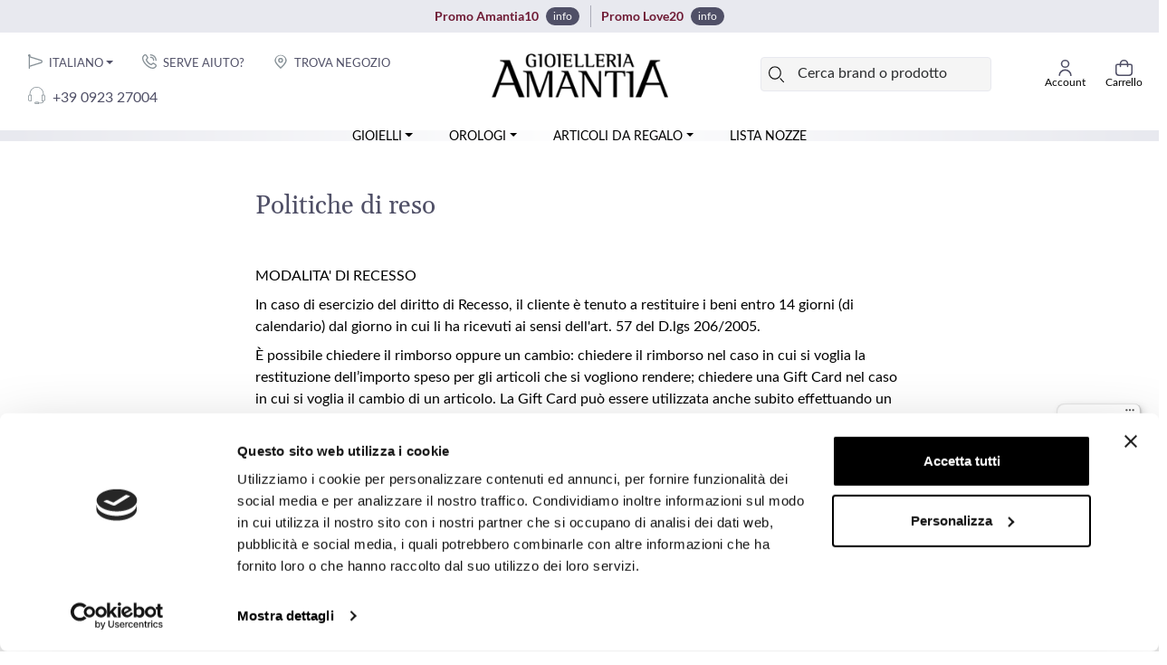

--- FILE ---
content_type: text/html; charset=utf-8
request_url: https://www.amantia.it/it/politiche-di-reso
body_size: 50268
content:

<!DOCTYPE html>
  

<html lang="it-IT">
    <head>
        <base href="https://www.amantia.it/it/"> 
        <meta charset="utf-8">
        <meta http-equiv="X-UA-Compatible" content="IE=edge">
        <meta name="viewport" content="width=device-width, initial-scale=1.0">
        

        <meta name="geo.placename" content="Via G.B. Fardella, 86/88, 91100, TrapaniTP" />
        <meta name="geo.position" content="38.019124236810285;12.522136881780398" />
        <meta name="geo.region" content="IT-Sicilia" />
        <meta name="ICBM" content="38.019124236810285, 12.522136881780398" />



        
                        <!-- Share Facebook -->

            <meta property="og:url" content="https://www.amantia.it/it/politiche-di-reso"/>
            <meta property="og:site_name" content="Amantia.it"/>

            <meta property="og:image" content="https://www.amantia.it/it/images/logo-facebook.jpg"/>



            <meta property="og:type" content="Website"/>
            <meta property="fb:app_id" content=""/>

            <meta property="og:image:width" content="1200"/>
            <meta property="og:image:height" content="630"/>
            <meta property="og:title" content="Politiche di reso"/>
            <meta property="og:description" content=""/>
            <!-- Share Twitter -->
            <meta name="twitter:card" content="summary" />
            <meta name="twitter:site" content="@Amantia"/>
            <meta name="twitter:image" content="https://www.amantia.it/it/images/logo-facebook.jpg"/>
            <meta name="twitter:creator" content="@Amantia"/> 
            <meta name="twitter:description" content=""/>
            <meta name="twitter:title" content="Politiche di reso"/>

            <meta property="business:contact_data:street_address" content="Via G.B. Fardella, 86/88" /> 
            <meta property="business:contact_data:locality"       content="Trapani" /> 
            <meta property="business:contact_data:postal_code"    content="91100" /> 
            <meta property="business:contact_data:country_name"   content="Italia" /> 
            <meta property="place:location:latitude"              content="38.019124236810285" /> 
            <meta property="place:location:longitude"             content="12.522136881780398" />

            <title>Politiche di reso</title>
            <meta name="description" content=""/>
             

            
                                <link rel="alternate" hreflang="it" href="https://www.amantia.it/it/politiche-di-reso" /> 
                     <link rel="alternate" href="https://www.amantia.it/it/politiche-di-reso" hreflang="x-default" />                                    <link rel="alternate" hreflang="en" href="https://www.amantia.it/en/return-policies" /> 
                                                        <link rel="alternate" hreflang="de" href="https://www.amantia.it/de/politik-der-ruckgabe" /> 
                                                        <link rel="alternate" hreflang="fr" href="https://www.amantia.it/fr/politiques-de-retour" /> 
                                                        <link rel="alternate" hreflang="es" href="https://www.amantia.it/es/politicas-de-devolucion" /> 
                                                        <link rel="alternate" hreflang="pt" href="https://www.amantia.it/pt/politicas-de-devolucao" /> 
                                     

         

        <style>
@import "css/above-the-fold.css?v1.1"; 
@import "css/style-custom.css"; 
@import "images/fontello/css/fontello.css"; 
	
</style> 


<link rel="preload" href="fonts/Lato/Lato-Regular.woff2" as="font">
<link rel="preload" href="fonts/Lato/Lato-Bold.woff2" as="font">
<link rel="preload" href="fonts/Gelasio/Gelasio-Regular.woff2" as="font">
<link rel="preload" href="fonts/Gelasio/Gelasio-Bold.woff2" as="font">
<link as="style" href="css/fonts.css" rel="preload"/>
<link href="css/fonts.css" rel="stylesheet" />

 
    <link href="https://www.amantia.it/it/politiche-di-reso" rel="canonical" />  
   
<link rel="apple-touch-icon" sizes="180x180" href="images/favicon/apple-touch-icon.png">
<link rel="icon" type="image/png" sizes="32x32" href="images/favicon/favicon-32x32.png">
<link rel="icon" type="image/png" sizes="16x16" href="images/favicon/favicon-16x16.png">
<link rel="manifest" href="images/favicon/site.webmanifest">
<link rel="mask-icon" href="images/favicon/safari-pinned-tab.svg" color="#000000">
<link rel="shortcut icon" href="images/favicon/favicon.ico">
<meta name="msapplication-TileColor" content="#ffffff">
<meta name="msapplication-config" content="images/favicon/browserconfig.xml">
<meta name="theme-color" content="#ffffff">
<script> 
/*! jQuery v3.6.0 | (c) OpenJS Foundation and other contributors | jquery.org/license */
!function(e,t){"use strict";"object"==typeof module&&"object"==typeof module.exports?module.exports=e.document?t(e,!0):function(e){if(!e.document)throw new Error("jQuery requires a window with a document");return t(e)}:t(e)}("undefined"!=typeof window?window:this,function(C,e){"use strict";var t=[],r=Object.getPrototypeOf,s=t.slice,g=t.flat?function(e){return t.flat.call(e)}:function(e){return t.concat.apply([],e)},u=t.push,i=t.indexOf,n={},o=n.toString,v=n.hasOwnProperty,a=v.toString,l=a.call(Object),y={},m=function(e){return"function"==typeof e&&"number"!=typeof e.nodeType&&"function"!=typeof e.item},x=function(e){return null!=e&&e===e.window},E=C.document,c={type:!0,src:!0,nonce:!0,noModule:!0};function b(e,t,n){var r,i,o=(n=n||E).createElement("script");if(o.text=e,t)for(r in c)(i=t[r]||t.getAttribute&&t.getAttribute(r))&&o.setAttribute(r,i);n.head.appendChild(o).parentNode.removeChild(o)}function w(e){return null==e?e+"":"object"==typeof e||"function"==typeof e?n[o.call(e)]||"object":typeof e}var f="3.6.0",S=function(e,t){return new S.fn.init(e,t)};function p(e){var t=!!e&&"length"in e&&e.length,n=w(e);return!m(e)&&!x(e)&&("array"===n||0===t||"number"==typeof t&&0<t&&t-1 in e)}S.fn=S.prototype={jquery:f,constructor:S,length:0,toArray:function(){return s.call(this)},get:function(e){return null==e?s.call(this):e<0?this[e+this.length]:this[e]},pushStack:function(e){var t=S.merge(this.constructor(),e);return t.prevObject=this,t},each:function(e){return S.each(this,e)},map:function(n){return this.pushStack(S.map(this,function(e,t){return n.call(e,t,e)}))},slice:function(){return this.pushStack(s.apply(this,arguments))},first:function(){return this.eq(0)},last:function(){return this.eq(-1)},even:function(){return this.pushStack(S.grep(this,function(e,t){return(t+1)%2}))},odd:function(){return this.pushStack(S.grep(this,function(e,t){return t%2}))},eq:function(e){var t=this.length,n=+e+(e<0?t:0);return this.pushStack(0<=n&&n<t?[this[n]]:[])},end:function(){return this.prevObject||this.constructor()},push:u,sort:t.sort,splice:t.splice},S.extend=S.fn.extend=function(){var e,t,n,r,i,o,a=arguments[0]||{},s=1,u=arguments.length,l=!1;for("boolean"==typeof a&&(l=a,a=arguments[s]||{},s++),"object"==typeof a||m(a)||(a={}),s===u&&(a=this,s--);s<u;s++)if(null!=(e=arguments[s]))for(t in e)r=e[t],"__proto__"!==t&&a!==r&&(l&&r&&(S.isPlainObject(r)||(i=Array.isArray(r)))?(n=a[t],o=i&&!Array.isArray(n)?[]:i||S.isPlainObject(n)?n:{},i=!1,a[t]=S.extend(l,o,r)):void 0!==r&&(a[t]=r));return a},S.extend({expando:"jQuery"+(f+Math.random()).replace(/\D/g,""),isReady:!0,error:function(e){throw new Error(e)},noop:function(){},isPlainObject:function(e){var t,n;return!(!e||"[object Object]"!==o.call(e))&&(!(t=r(e))||"function"==typeof(n=v.call(t,"constructor")&&t.constructor)&&a.call(n)===l)},isEmptyObject:function(e){var t;for(t in e)return!1;return!0},globalEval:function(e,t,n){b(e,{nonce:t&&t.nonce},n)},each:function(e,t){var n,r=0;if(p(e)){for(n=e.length;r<n;r++)if(!1===t.call(e[r],r,e[r]))break}else for(r in e)if(!1===t.call(e[r],r,e[r]))break;return e},makeArray:function(e,t){var n=t||[];return null!=e&&(p(Object(e))?S.merge(n,"string"==typeof e?[e]:e):u.call(n,e)),n},inArray:function(e,t,n){return null==t?-1:i.call(t,e,n)},merge:function(e,t){for(var n=+t.length,r=0,i=e.length;r<n;r++)e[i++]=t[r];return e.length=i,e},grep:function(e,t,n){for(var r=[],i=0,o=e.length,a=!n;i<o;i++)!t(e[i],i)!==a&&r.push(e[i]);return r},map:function(e,t,n){var r,i,o=0,a=[];if(p(e))for(r=e.length;o<r;o++)null!=(i=t(e[o],o,n))&&a.push(i);else for(o in e)null!=(i=t(e[o],o,n))&&a.push(i);return g(a)},guid:1,support:y}),"function"==typeof Symbol&&(S.fn[Symbol.iterator]=t[Symbol.iterator]),S.each("Boolean Number String Function Array Date RegExp Object Error Symbol".split(" "),function(e,t){n["[object "+t+"]"]=t.toLowerCase()});var d=function(n){var e,d,b,o,i,h,f,g,w,u,l,T,C,a,E,v,s,c,y,S="sizzle"+1*new Date,p=n.document,k=0,r=0,m=ue(),x=ue(),A=ue(),N=ue(),j=function(e,t){return e===t&&(l=!0),0},D={}.hasOwnProperty,t=[],q=t.pop,L=t.push,H=t.push,O=t.slice,P=function(e,t){for(var n=0,r=e.length;n<r;n++)if(e[n]===t)return n;return-1},R="checked|selected|async|autofocus|autoplay|controls|defer|disabled|hidden|ismap|loop|multiple|open|readonly|required|scoped",M="[\\x20\\t\\r\\n\\f]",I="(?:\\\\[\\da-fA-F]{1,6}"+M+"?|\\\\[^\\r\\n\\f]|[\\w-]|[^\0-\\x7f])+",W="\\["+M+"*("+I+")(?:"+M+"*([*^$|!~]?=)"+M+"*(?:'((?:\\\\.|[^\\\\'])*)'|\"((?:\\\\.|[^\\\\\"])*)\"|("+I+"))|)"+M+"*\\]",F=":("+I+")(?:\\((('((?:\\\\.|[^\\\\'])*)'|\"((?:\\\\.|[^\\\\\"])*)\")|((?:\\\\.|[^\\\\()[\\]]|"+W+")*)|.*)\\)|)",B=new RegExp(M+"+","g"),$=new RegExp("^"+M+"+|((?:^|[^\\\\])(?:\\\\.)*)"+M+"+$","g"),_=new RegExp("^"+M+"*,"+M+"*"),z=new RegExp("^"+M+"*([>+~]|"+M+")"+M+"*"),U=new RegExp(M+"|>"),X=new RegExp(F),V=new RegExp("^"+I+"$"),G={ID:new RegExp("^#("+I+")"),CLASS:new RegExp("^\\.("+I+")"),TAG:new RegExp("^("+I+"|[*])"),ATTR:new RegExp("^"+W),PSEUDO:new RegExp("^"+F),CHILD:new RegExp("^:(only|first|last|nth|nth-last)-(child|of-type)(?:\\("+M+"*(even|odd|(([+-]|)(\\d*)n|)"+M+"*(?:([+-]|)"+M+"*(\\d+)|))"+M+"*\\)|)","i"),bool:new RegExp("^(?:"+R+")$","i"),needsContext:new RegExp("^"+M+"*[>+~]|:(even|odd|eq|gt|lt|nth|first|last)(?:\\("+M+"*((?:-\\d)?\\d*)"+M+"*\\)|)(?=[^-]|$)","i")},Y=/HTML$/i,Q=/^(?:input|select|textarea|button)$/i,J=/^h\d$/i,K=/^[^{]+\{\s*\[native \w/,Z=/^(?:#([\w-]+)|(\w+)|\.([\w-]+))$/,ee=/[+~]/,te=new RegExp("\\\\[\\da-fA-F]{1,6}"+M+"?|\\\\([^\\r\\n\\f])","g"),ne=function(e,t){var n="0x"+e.slice(1)-65536;return t||(n<0?String.fromCharCode(n+65536):String.fromCharCode(n>>10|55296,1023&n|56320))},re=/([\0-\x1f\x7f]|^-?\d)|^-$|[^\0-\x1f\x7f-\uFFFF\w-]/g,ie=function(e,t){return t?"\0"===e?"\ufffd":e.slice(0,-1)+"\\"+e.charCodeAt(e.length-1).toString(16)+" ":"\\"+e},oe=function(){T()},ae=be(function(e){return!0===e.disabled&&"fieldset"===e.nodeName.toLowerCase()},{dir:"parentNode",next:"legend"});try{H.apply(t=O.call(p.childNodes),p.childNodes),t[p.childNodes.length].nodeType}catch(e){H={apply:t.length?function(e,t){L.apply(e,O.call(t))}:function(e,t){var n=e.length,r=0;while(e[n++]=t[r++]);e.length=n-1}}}function se(t,e,n,r){var i,o,a,s,u,l,c,f=e&&e.ownerDocument,p=e?e.nodeType:9;if(n=n||[],"string"!=typeof t||!t||1!==p&&9!==p&&11!==p)return n;if(!r&&(T(e),e=e||C,E)){if(11!==p&&(u=Z.exec(t)))if(i=u[1]){if(9===p){if(!(a=e.getElementById(i)))return n;if(a.id===i)return n.push(a),n}else if(f&&(a=f.getElementById(i))&&y(e,a)&&a.id===i)return n.push(a),n}else{if(u[2])return H.apply(n,e.getElementsByTagName(t)),n;if((i=u[3])&&d.getElementsByClassName&&e.getElementsByClassName)return H.apply(n,e.getElementsByClassName(i)),n}if(d.qsa&&!N[t+" "]&&(!v||!v.test(t))&&(1!==p||"object"!==e.nodeName.toLowerCase())){if(c=t,f=e,1===p&&(U.test(t)||z.test(t))){(f=ee.test(t)&&ye(e.parentNode)||e)===e&&d.scope||((s=e.getAttribute("id"))?s=s.replace(re,ie):e.setAttribute("id",s=S)),o=(l=h(t)).length;while(o--)l[o]=(s?"#"+s:":scope")+" "+xe(l[o]);c=l.join(",")}try{return H.apply(n,f.querySelectorAll(c)),n}catch(e){N(t,!0)}finally{s===S&&e.removeAttribute("id")}}}return g(t.replace($,"$1"),e,n,r)}function ue(){var r=[];return function e(t,n){return r.push(t+" ")>b.cacheLength&&delete e[r.shift()],e[t+" "]=n}}function le(e){return e[S]=!0,e}function ce(e){var t=C.createElement("fieldset");try{return!!e(t)}catch(e){return!1}finally{t.parentNode&&t.parentNode.removeChild(t),t=null}}function fe(e,t){var n=e.split("|"),r=n.length;while(r--)b.attrHandle[n[r]]=t}function pe(e,t){var n=t&&e,r=n&&1===e.nodeType&&1===t.nodeType&&e.sourceIndex-t.sourceIndex;if(r)return r;if(n)while(n=n.nextSibling)if(n===t)return-1;return e?1:-1}function de(t){return function(e){return"input"===e.nodeName.toLowerCase()&&e.type===t}}function he(n){return function(e){var t=e.nodeName.toLowerCase();return("input"===t||"button"===t)&&e.type===n}}function ge(t){return function(e){return"form"in e?e.parentNode&&!1===e.disabled?"label"in e?"label"in e.parentNode?e.parentNode.disabled===t:e.disabled===t:e.isDisabled===t||e.isDisabled!==!t&&ae(e)===t:e.disabled===t:"label"in e&&e.disabled===t}}function ve(a){return le(function(o){return o=+o,le(function(e,t){var n,r=a([],e.length,o),i=r.length;while(i--)e[n=r[i]]&&(e[n]=!(t[n]=e[n]))})})}function ye(e){return e&&"undefined"!=typeof e.getElementsByTagName&&e}for(e in d=se.support={},i=se.isXML=function(e){var t=e&&e.namespaceURI,n=e&&(e.ownerDocument||e).documentElement;return!Y.test(t||n&&n.nodeName||"HTML")},T=se.setDocument=function(e){var t,n,r=e?e.ownerDocument||e:p;return r!=C&&9===r.nodeType&&r.documentElement&&(a=(C=r).documentElement,E=!i(C),p!=C&&(n=C.defaultView)&&n.top!==n&&(n.addEventListener?n.addEventListener("unload",oe,!1):n.attachEvent&&n.attachEvent("onunload",oe)),d.scope=ce(function(e){return a.appendChild(e).appendChild(C.createElement("div")),"undefined"!=typeof e.querySelectorAll&&!e.querySelectorAll(":scope fieldset div").length}),d.attributes=ce(function(e){return e.className="i",!e.getAttribute("className")}),d.getElementsByTagName=ce(function(e){return e.appendChild(C.createComment("")),!e.getElementsByTagName("*").length}),d.getElementsByClassName=K.test(C.getElementsByClassName),d.getById=ce(function(e){return a.appendChild(e).id=S,!C.getElementsByName||!C.getElementsByName(S).length}),d.getById?(b.filter.ID=function(e){var t=e.replace(te,ne);return function(e){return e.getAttribute("id")===t}},b.find.ID=function(e,t){if("undefined"!=typeof t.getElementById&&E){var n=t.getElementById(e);return n?[n]:[]}}):(b.filter.ID=function(e){var n=e.replace(te,ne);return function(e){var t="undefined"!=typeof e.getAttributeNode&&e.getAttributeNode("id");return t&&t.value===n}},b.find.ID=function(e,t){if("undefined"!=typeof t.getElementById&&E){var n,r,i,o=t.getElementById(e);if(o){if((n=o.getAttributeNode("id"))&&n.value===e)return[o];i=t.getElementsByName(e),r=0;while(o=i[r++])if((n=o.getAttributeNode("id"))&&n.value===e)return[o]}return[]}}),b.find.TAG=d.getElementsByTagName?function(e,t){return"undefined"!=typeof t.getElementsByTagName?t.getElementsByTagName(e):d.qsa?t.querySelectorAll(e):void 0}:function(e,t){var n,r=[],i=0,o=t.getElementsByTagName(e);if("*"===e){while(n=o[i++])1===n.nodeType&&r.push(n);return r}return o},b.find.CLASS=d.getElementsByClassName&&function(e,t){if("undefined"!=typeof t.getElementsByClassName&&E)return t.getElementsByClassName(e)},s=[],v=[],(d.qsa=K.test(C.querySelectorAll))&&(ce(function(e){var t;a.appendChild(e).innerHTML="<a id='"+S+"'></a><select id='"+S+"-\r\\' msallowcapture=''><option selected=''></option></select>",e.querySelectorAll("[msallowcapture^='']").length&&v.push("[*^$]="+M+"*(?:''|\"\")"),e.querySelectorAll("[selected]").length||v.push("\\["+M+"*(?:value|"+R+")"),e.querySelectorAll("[id~="+S+"-]").length||v.push("~="),(t=C.createElement("input")).setAttribute("name",""),e.appendChild(t),e.querySelectorAll("[name='']").length||v.push("\\["+M+"*name"+M+"*="+M+"*(?:''|\"\")"),e.querySelectorAll(":checked").length||v.push(":checked"),e.querySelectorAll("a#"+S+"+*").length||v.push(".#.+[+~]"),e.querySelectorAll("\\\f"),v.push("[\\r\\n\\f]")}),ce(function(e){e.innerHTML="<a href='' disabled='disabled'></a><select disabled='disabled'><option/></select>";var t=C.createElement("input");t.setAttribute("type","hidden"),e.appendChild(t).setAttribute("name","D"),e.querySelectorAll("[name=d]").length&&v.push("name"+M+"*[*^$|!~]?="),2!==e.querySelectorAll(":enabled").length&&v.push(":enabled",":disabled"),a.appendChild(e).disabled=!0,2!==e.querySelectorAll(":disabled").length&&v.push(":enabled",":disabled"),e.querySelectorAll("*,:x"),v.push(",.*:")})),(d.matchesSelector=K.test(c=a.matches||a.webkitMatchesSelector||a.mozMatchesSelector||a.oMatchesSelector||a.msMatchesSelector))&&ce(function(e){d.disconnectedMatch=c.call(e,"*"),c.call(e,"[s!='']:x"),s.push("!=",F)}),v=v.length&&new RegExp(v.join("|")),s=s.length&&new RegExp(s.join("|")),t=K.test(a.compareDocumentPosition),y=t||K.test(a.contains)?function(e,t){var n=9===e.nodeType?e.documentElement:e,r=t&&t.parentNode;return e===r||!(!r||1!==r.nodeType||!(n.contains?n.contains(r):e.compareDocumentPosition&&16&e.compareDocumentPosition(r)))}:function(e,t){if(t)while(t=t.parentNode)if(t===e)return!0;return!1},j=t?function(e,t){if(e===t)return l=!0,0;var n=!e.compareDocumentPosition-!t.compareDocumentPosition;return n||(1&(n=(e.ownerDocument||e)==(t.ownerDocument||t)?e.compareDocumentPosition(t):1)||!d.sortDetached&&t.compareDocumentPosition(e)===n?e==C||e.ownerDocument==p&&y(p,e)?-1:t==C||t.ownerDocument==p&&y(p,t)?1:u?P(u,e)-P(u,t):0:4&n?-1:1)}:function(e,t){if(e===t)return l=!0,0;var n,r=0,i=e.parentNode,o=t.parentNode,a=[e],s=[t];if(!i||!o)return e==C?-1:t==C?1:i?-1:o?1:u?P(u,e)-P(u,t):0;if(i===o)return pe(e,t);n=e;while(n=n.parentNode)a.unshift(n);n=t;while(n=n.parentNode)s.unshift(n);while(a[r]===s[r])r++;return r?pe(a[r],s[r]):a[r]==p?-1:s[r]==p?1:0}),C},se.matches=function(e,t){return se(e,null,null,t)},se.matchesSelector=function(e,t){if(T(e),d.matchesSelector&&E&&!N[t+" "]&&(!s||!s.test(t))&&(!v||!v.test(t)))try{var n=c.call(e,t);if(n||d.disconnectedMatch||e.document&&11!==e.document.nodeType)return n}catch(e){N(t,!0)}return 0<se(t,C,null,[e]).length},se.contains=function(e,t){return(e.ownerDocument||e)!=C&&T(e),y(e,t)},se.attr=function(e,t){(e.ownerDocument||e)!=C&&T(e);var n=b.attrHandle[t.toLowerCase()],r=n&&D.call(b.attrHandle,t.toLowerCase())?n(e,t,!E):void 0;return void 0!==r?r:d.attributes||!E?e.getAttribute(t):(r=e.getAttributeNode(t))&&r.specified?r.value:null},se.escape=function(e){return(e+"").replace(re,ie)},se.error=function(e){throw new Error("Syntax error, unrecognized expression: "+e)},se.uniqueSort=function(e){var t,n=[],r=0,i=0;if(l=!d.detectDuplicates,u=!d.sortStable&&e.slice(0),e.sort(j),l){while(t=e[i++])t===e[i]&&(r=n.push(i));while(r--)e.splice(n[r],1)}return u=null,e},o=se.getText=function(e){var t,n="",r=0,i=e.nodeType;if(i){if(1===i||9===i||11===i){if("string"==typeof e.textContent)return e.textContent;for(e=e.firstChild;e;e=e.nextSibling)n+=o(e)}else if(3===i||4===i)return e.nodeValue}else while(t=e[r++])n+=o(t);return n},(b=se.selectors={cacheLength:50,createPseudo:le,match:G,attrHandle:{},find:{},relative:{">":{dir:"parentNode",first:!0}," ":{dir:"parentNode"},"+":{dir:"previousSibling",first:!0},"~":{dir:"previousSibling"}},preFilter:{ATTR:function(e){return e[1]=e[1].replace(te,ne),e[3]=(e[3]||e[4]||e[5]||"").replace(te,ne),"~="===e[2]&&(e[3]=" "+e[3]+" "),e.slice(0,4)},CHILD:function(e){return e[1]=e[1].toLowerCase(),"nth"===e[1].slice(0,3)?(e[3]||se.error(e[0]),e[4]=+(e[4]?e[5]+(e[6]||1):2*("even"===e[3]||"odd"===e[3])),e[5]=+(e[7]+e[8]||"odd"===e[3])):e[3]&&se.error(e[0]),e},PSEUDO:function(e){var t,n=!e[6]&&e[2];return G.CHILD.test(e[0])?null:(e[3]?e[2]=e[4]||e[5]||"":n&&X.test(n)&&(t=h(n,!0))&&(t=n.indexOf(")",n.length-t)-n.length)&&(e[0]=e[0].slice(0,t),e[2]=n.slice(0,t)),e.slice(0,3))}},filter:{TAG:function(e){var t=e.replace(te,ne).toLowerCase();return"*"===e?function(){return!0}:function(e){return e.nodeName&&e.nodeName.toLowerCase()===t}},CLASS:function(e){var t=m[e+" "];return t||(t=new RegExp("(^|"+M+")"+e+"("+M+"|$)"))&&m(e,function(e){return t.test("string"==typeof e.className&&e.className||"undefined"!=typeof e.getAttribute&&e.getAttribute("class")||"")})},ATTR:function(n,r,i){return function(e){var t=se.attr(e,n);return null==t?"!="===r:!r||(t+="","="===r?t===i:"!="===r?t!==i:"^="===r?i&&0===t.indexOf(i):"*="===r?i&&-1<t.indexOf(i):"$="===r?i&&t.slice(-i.length)===i:"~="===r?-1<(" "+t.replace(B," ")+" ").indexOf(i):"|="===r&&(t===i||t.slice(0,i.length+1)===i+"-"))}},CHILD:function(h,e,t,g,v){var y="nth"!==h.slice(0,3),m="last"!==h.slice(-4),x="of-type"===e;return 1===g&&0===v?function(e){return!!e.parentNode}:function(e,t,n){var r,i,o,a,s,u,l=y!==m?"nextSibling":"previousSibling",c=e.parentNode,f=x&&e.nodeName.toLowerCase(),p=!n&&!x,d=!1;if(c){if(y){while(l){a=e;while(a=a[l])if(x?a.nodeName.toLowerCase()===f:1===a.nodeType)return!1;u=l="only"===h&&!u&&"nextSibling"}return!0}if(u=[m?c.firstChild:c.lastChild],m&&p){d=(s=(r=(i=(o=(a=c)[S]||(a[S]={}))[a.uniqueID]||(o[a.uniqueID]={}))[h]||[])[0]===k&&r[1])&&r[2],a=s&&c.childNodes[s];while(a=++s&&a&&a[l]||(d=s=0)||u.pop())if(1===a.nodeType&&++d&&a===e){i[h]=[k,s,d];break}}else if(p&&(d=s=(r=(i=(o=(a=e)[S]||(a[S]={}))[a.uniqueID]||(o[a.uniqueID]={}))[h]||[])[0]===k&&r[1]),!1===d)while(a=++s&&a&&a[l]||(d=s=0)||u.pop())if((x?a.nodeName.toLowerCase()===f:1===a.nodeType)&&++d&&(p&&((i=(o=a[S]||(a[S]={}))[a.uniqueID]||(o[a.uniqueID]={}))[h]=[k,d]),a===e))break;return(d-=v)===g||d%g==0&&0<=d/g}}},PSEUDO:function(e,o){var t,a=b.pseudos[e]||b.setFilters[e.toLowerCase()]||se.error("unsupported pseudo: "+e);return a[S]?a(o):1<a.length?(t=[e,e,"",o],b.setFilters.hasOwnProperty(e.toLowerCase())?le(function(e,t){var n,r=a(e,o),i=r.length;while(i--)e[n=P(e,r[i])]=!(t[n]=r[i])}):function(e){return a(e,0,t)}):a}},pseudos:{not:le(function(e){var r=[],i=[],s=f(e.replace($,"$1"));return s[S]?le(function(e,t,n,r){var i,o=s(e,null,r,[]),a=e.length;while(a--)(i=o[a])&&(e[a]=!(t[a]=i))}):function(e,t,n){return r[0]=e,s(r,null,n,i),r[0]=null,!i.pop()}}),has:le(function(t){return function(e){return 0<se(t,e).length}}),contains:le(function(t){return t=t.replace(te,ne),function(e){return-1<(e.textContent||o(e)).indexOf(t)}}),lang:le(function(n){return V.test(n||"")||se.error("unsupported lang: "+n),n=n.replace(te,ne).toLowerCase(),function(e){var t;do{if(t=E?e.lang:e.getAttribute("xml:lang")||e.getAttribute("lang"))return(t=t.toLowerCase())===n||0===t.indexOf(n+"-")}while((e=e.parentNode)&&1===e.nodeType);return!1}}),target:function(e){var t=n.location&&n.location.hash;return t&&t.slice(1)===e.id},root:function(e){return e===a},focus:function(e){return e===C.activeElement&&(!C.hasFocus||C.hasFocus())&&!!(e.type||e.href||~e.tabIndex)},enabled:ge(!1),disabled:ge(!0),checked:function(e){var t=e.nodeName.toLowerCase();return"input"===t&&!!e.checked||"option"===t&&!!e.selected},selected:function(e){return e.parentNode&&e.parentNode.selectedIndex,!0===e.selected},empty:function(e){for(e=e.firstChild;e;e=e.nextSibling)if(e.nodeType<6)return!1;return!0},parent:function(e){return!b.pseudos.empty(e)},header:function(e){return J.test(e.nodeName)},input:function(e){return Q.test(e.nodeName)},button:function(e){var t=e.nodeName.toLowerCase();return"input"===t&&"button"===e.type||"button"===t},text:function(e){var t;return"input"===e.nodeName.toLowerCase()&&"text"===e.type&&(null==(t=e.getAttribute("type"))||"text"===t.toLowerCase())},first:ve(function(){return[0]}),last:ve(function(e,t){return[t-1]}),eq:ve(function(e,t,n){return[n<0?n+t:n]}),even:ve(function(e,t){for(var n=0;n<t;n+=2)e.push(n);return e}),odd:ve(function(e,t){for(var n=1;n<t;n+=2)e.push(n);return e}),lt:ve(function(e,t,n){for(var r=n<0?n+t:t<n?t:n;0<=--r;)e.push(r);return e}),gt:ve(function(e,t,n){for(var r=n<0?n+t:n;++r<t;)e.push(r);return e})}}).pseudos.nth=b.pseudos.eq,{radio:!0,checkbox:!0,file:!0,password:!0,image:!0})b.pseudos[e]=de(e);for(e in{submit:!0,reset:!0})b.pseudos[e]=he(e);function me(){}function xe(e){for(var t=0,n=e.length,r="";t<n;t++)r+=e[t].value;return r}function be(s,e,t){var u=e.dir,l=e.next,c=l||u,f=t&&"parentNode"===c,p=r++;return e.first?function(e,t,n){while(e=e[u])if(1===e.nodeType||f)return s(e,t,n);return!1}:function(e,t,n){var r,i,o,a=[k,p];if(n){while(e=e[u])if((1===e.nodeType||f)&&s(e,t,n))return!0}else while(e=e[u])if(1===e.nodeType||f)if(i=(o=e[S]||(e[S]={}))[e.uniqueID]||(o[e.uniqueID]={}),l&&l===e.nodeName.toLowerCase())e=e[u]||e;else{if((r=i[c])&&r[0]===k&&r[1]===p)return a[2]=r[2];if((i[c]=a)[2]=s(e,t,n))return!0}return!1}}function we(i){return 1<i.length?function(e,t,n){var r=i.length;while(r--)if(!i[r](e,t,n))return!1;return!0}:i[0]}function Te(e,t,n,r,i){for(var o,a=[],s=0,u=e.length,l=null!=t;s<u;s++)(o=e[s])&&(n&&!n(o,r,i)||(a.push(o),l&&t.push(s)));return a}function Ce(d,h,g,v,y,e){return v&&!v[S]&&(v=Ce(v)),y&&!y[S]&&(y=Ce(y,e)),le(function(e,t,n,r){var i,o,a,s=[],u=[],l=t.length,c=e||function(e,t,n){for(var r=0,i=t.length;r<i;r++)se(e,t[r],n);return n}(h||"*",n.nodeType?[n]:n,[]),f=!d||!e&&h?c:Te(c,s,d,n,r),p=g?y||(e?d:l||v)?[]:t:f;if(g&&g(f,p,n,r),v){i=Te(p,u),v(i,[],n,r),o=i.length;while(o--)(a=i[o])&&(p[u[o]]=!(f[u[o]]=a))}if(e){if(y||d){if(y){i=[],o=p.length;while(o--)(a=p[o])&&i.push(f[o]=a);y(null,p=[],i,r)}o=p.length;while(o--)(a=p[o])&&-1<(i=y?P(e,a):s[o])&&(e[i]=!(t[i]=a))}}else p=Te(p===t?p.splice(l,p.length):p),y?y(null,t,p,r):H.apply(t,p)})}function Ee(e){for(var i,t,n,r=e.length,o=b.relative[e[0].type],a=o||b.relative[" "],s=o?1:0,u=be(function(e){return e===i},a,!0),l=be(function(e){return-1<P(i,e)},a,!0),c=[function(e,t,n){var r=!o&&(n||t!==w)||((i=t).nodeType?u(e,t,n):l(e,t,n));return i=null,r}];s<r;s++)if(t=b.relative[e[s].type])c=[be(we(c),t)];else{if((t=b.filter[e[s].type].apply(null,e[s].matches))[S]){for(n=++s;n<r;n++)if(b.relative[e[n].type])break;return Ce(1<s&&we(c),1<s&&xe(e.slice(0,s-1).concat({value:" "===e[s-2].type?"*":""})).replace($,"$1"),t,s<n&&Ee(e.slice(s,n)),n<r&&Ee(e=e.slice(n)),n<r&&xe(e))}c.push(t)}return we(c)}return me.prototype=b.filters=b.pseudos,b.setFilters=new me,h=se.tokenize=function(e,t){var n,r,i,o,a,s,u,l=x[e+" "];if(l)return t?0:l.slice(0);a=e,s=[],u=b.preFilter;while(a){for(o in n&&!(r=_.exec(a))||(r&&(a=a.slice(r[0].length)||a),s.push(i=[])),n=!1,(r=z.exec(a))&&(n=r.shift(),i.push({value:n,type:r[0].replace($," ")}),a=a.slice(n.length)),b.filter)!(r=G[o].exec(a))||u[o]&&!(r=u[o](r))||(n=r.shift(),i.push({value:n,type:o,matches:r}),a=a.slice(n.length));if(!n)break}return t?a.length:a?se.error(e):x(e,s).slice(0)},f=se.compile=function(e,t){var n,v,y,m,x,r,i=[],o=[],a=A[e+" "];if(!a){t||(t=h(e)),n=t.length;while(n--)(a=Ee(t[n]))[S]?i.push(a):o.push(a);(a=A(e,(v=o,m=0<(y=i).length,x=0<v.length,r=function(e,t,n,r,i){var o,a,s,u=0,l="0",c=e&&[],f=[],p=w,d=e||x&&b.find.TAG("*",i),h=k+=null==p?1:Math.random()||.1,g=d.length;for(i&&(w=t==C||t||i);l!==g&&null!=(o=d[l]);l++){if(x&&o){a=0,t||o.ownerDocument==C||(T(o),n=!E);while(s=v[a++])if(s(o,t||C,n)){r.push(o);break}i&&(k=h)}m&&((o=!s&&o)&&u--,e&&c.push(o))}if(u+=l,m&&l!==u){a=0;while(s=y[a++])s(c,f,t,n);if(e){if(0<u)while(l--)c[l]||f[l]||(f[l]=q.call(r));f=Te(f)}H.apply(r,f),i&&!e&&0<f.length&&1<u+y.length&&se.uniqueSort(r)}return i&&(k=h,w=p),c},m?le(r):r))).selector=e}return a},g=se.select=function(e,t,n,r){var i,o,a,s,u,l="function"==typeof e&&e,c=!r&&h(e=l.selector||e);if(n=n||[],1===c.length){if(2<(o=c[0]=c[0].slice(0)).length&&"ID"===(a=o[0]).type&&9===t.nodeType&&E&&b.relative[o[1].type]){if(!(t=(b.find.ID(a.matches[0].replace(te,ne),t)||[])[0]))return n;l&&(t=t.parentNode),e=e.slice(o.shift().value.length)}i=G.needsContext.test(e)?0:o.length;while(i--){if(a=o[i],b.relative[s=a.type])break;if((u=b.find[s])&&(r=u(a.matches[0].replace(te,ne),ee.test(o[0].type)&&ye(t.parentNode)||t))){if(o.splice(i,1),!(e=r.length&&xe(o)))return H.apply(n,r),n;break}}}return(l||f(e,c))(r,t,!E,n,!t||ee.test(e)&&ye(t.parentNode)||t),n},d.sortStable=S.split("").sort(j).join("")===S,d.detectDuplicates=!!l,T(),d.sortDetached=ce(function(e){return 1&e.compareDocumentPosition(C.createElement("fieldset"))}),ce(function(e){return e.innerHTML="<a href='#'></a>","#"===e.firstChild.getAttribute("href")})||fe("type|href|height|width",function(e,t,n){if(!n)return e.getAttribute(t,"type"===t.toLowerCase()?1:2)}),d.attributes&&ce(function(e){return e.innerHTML="<input/>",e.firstChild.setAttribute("value",""),""===e.firstChild.getAttribute("value")})||fe("value",function(e,t,n){if(!n&&"input"===e.nodeName.toLowerCase())return e.defaultValue}),ce(function(e){return null==e.getAttribute("disabled")})||fe(R,function(e,t,n){var r;if(!n)return!0===e[t]?t.toLowerCase():(r=e.getAttributeNode(t))&&r.specified?r.value:null}),se}(C);S.find=d,S.expr=d.selectors,S.expr[":"]=S.expr.pseudos,S.uniqueSort=S.unique=d.uniqueSort,S.text=d.getText,S.isXMLDoc=d.isXML,S.contains=d.contains,S.escapeSelector=d.escape;var h=function(e,t,n){var r=[],i=void 0!==n;while((e=e[t])&&9!==e.nodeType)if(1===e.nodeType){if(i&&S(e).is(n))break;r.push(e)}return r},T=function(e,t){for(var n=[];e;e=e.nextSibling)1===e.nodeType&&e!==t&&n.push(e);return n},k=S.expr.match.needsContext;function A(e,t){return e.nodeName&&e.nodeName.toLowerCase()===t.toLowerCase()}var N=/^<([a-z][^\/\0>:\x20\t\r\n\f]*)[\x20\t\r\n\f]*\/?>(?:<\/\1>|)$/i;function j(e,n,r){return m(n)?S.grep(e,function(e,t){return!!n.call(e,t,e)!==r}):n.nodeType?S.grep(e,function(e){return e===n!==r}):"string"!=typeof n?S.grep(e,function(e){return-1<i.call(n,e)!==r}):S.filter(n,e,r)}S.filter=function(e,t,n){var r=t[0];return n&&(e=":not("+e+")"),1===t.length&&1===r.nodeType?S.find.matchesSelector(r,e)?[r]:[]:S.find.matches(e,S.grep(t,function(e){return 1===e.nodeType}))},S.fn.extend({find:function(e){var t,n,r=this.length,i=this;if("string"!=typeof e)return this.pushStack(S(e).filter(function(){for(t=0;t<r;t++)if(S.contains(i[t],this))return!0}));for(n=this.pushStack([]),t=0;t<r;t++)S.find(e,i[t],n);return 1<r?S.uniqueSort(n):n},filter:function(e){return this.pushStack(j(this,e||[],!1))},not:function(e){return this.pushStack(j(this,e||[],!0))},is:function(e){return!!j(this,"string"==typeof e&&k.test(e)?S(e):e||[],!1).length}});var D,q=/^(?:\s*(<[\w\W]+>)[^>]*|#([\w-]+))$/;(S.fn.init=function(e,t,n){var r,i;if(!e)return this;if(n=n||D,"string"==typeof e){if(!(r="<"===e[0]&&">"===e[e.length-1]&&3<=e.length?[null,e,null]:q.exec(e))||!r[1]&&t)return!t||t.jquery?(t||n).find(e):this.constructor(t).find(e);if(r[1]){if(t=t instanceof S?t[0]:t,S.merge(this,S.parseHTML(r[1],t&&t.nodeType?t.ownerDocument||t:E,!0)),N.test(r[1])&&S.isPlainObject(t))for(r in t)m(this[r])?this[r](t[r]):this.attr(r,t[r]);return this}return(i=E.getElementById(r[2]))&&(this[0]=i,this.length=1),this}return e.nodeType?(this[0]=e,this.length=1,this):m(e)?void 0!==n.ready?n.ready(e):e(S):S.makeArray(e,this)}).prototype=S.fn,D=S(E);var L=/^(?:parents|prev(?:Until|All))/,H={children:!0,contents:!0,next:!0,prev:!0};function O(e,t){while((e=e[t])&&1!==e.nodeType);return e}S.fn.extend({has:function(e){var t=S(e,this),n=t.length;return this.filter(function(){for(var e=0;e<n;e++)if(S.contains(this,t[e]))return!0})},closest:function(e,t){var n,r=0,i=this.length,o=[],a="string"!=typeof e&&S(e);if(!k.test(e))for(;r<i;r++)for(n=this[r];n&&n!==t;n=n.parentNode)if(n.nodeType<11&&(a?-1<a.index(n):1===n.nodeType&&S.find.matchesSelector(n,e))){o.push(n);break}return this.pushStack(1<o.length?S.uniqueSort(o):o)},index:function(e){return e?"string"==typeof e?i.call(S(e),this[0]):i.call(this,e.jquery?e[0]:e):this[0]&&this[0].parentNode?this.first().prevAll().length:-1},add:function(e,t){return this.pushStack(S.uniqueSort(S.merge(this.get(),S(e,t))))},addBack:function(e){return this.add(null==e?this.prevObject:this.prevObject.filter(e))}}),S.each({parent:function(e){var t=e.parentNode;return t&&11!==t.nodeType?t:null},parents:function(e){return h(e,"parentNode")},parentsUntil:function(e,t,n){return h(e,"parentNode",n)},next:function(e){return O(e,"nextSibling")},prev:function(e){return O(e,"previousSibling")},nextAll:function(e){return h(e,"nextSibling")},prevAll:function(e){return h(e,"previousSibling")},nextUntil:function(e,t,n){return h(e,"nextSibling",n)},prevUntil:function(e,t,n){return h(e,"previousSibling",n)},siblings:function(e){return T((e.parentNode||{}).firstChild,e)},children:function(e){return T(e.firstChild)},contents:function(e){return null!=e.contentDocument&&r(e.contentDocument)?e.contentDocument:(A(e,"template")&&(e=e.content||e),S.merge([],e.childNodes))}},function(r,i){S.fn[r]=function(e,t){var n=S.map(this,i,e);return"Until"!==r.slice(-5)&&(t=e),t&&"string"==typeof t&&(n=S.filter(t,n)),1<this.length&&(H[r]||S.uniqueSort(n),L.test(r)&&n.reverse()),this.pushStack(n)}});var P=/[^\x20\t\r\n\f]+/g;function R(e){return e}function M(e){throw e}function I(e,t,n,r){var i;try{e&&m(i=e.promise)?i.call(e).done(t).fail(n):e&&m(i=e.then)?i.call(e,t,n):t.apply(void 0,[e].slice(r))}catch(e){n.apply(void 0,[e])}}S.Callbacks=function(r){var e,n;r="string"==typeof r?(e=r,n={},S.each(e.match(P)||[],function(e,t){n[t]=!0}),n):S.extend({},r);var i,t,o,a,s=[],u=[],l=-1,c=function(){for(a=a||r.once,o=i=!0;u.length;l=-1){t=u.shift();while(++l<s.length)!1===s[l].apply(t[0],t[1])&&r.stopOnFalse&&(l=s.length,t=!1)}r.memory||(t=!1),i=!1,a&&(s=t?[]:"")},f={add:function(){return s&&(t&&!i&&(l=s.length-1,u.push(t)),function n(e){S.each(e,function(e,t){m(t)?r.unique&&f.has(t)||s.push(t):t&&t.length&&"string"!==w(t)&&n(t)})}(arguments),t&&!i&&c()),this},remove:function(){return S.each(arguments,function(e,t){var n;while(-1<(n=S.inArray(t,s,n)))s.splice(n,1),n<=l&&l--}),this},has:function(e){return e?-1<S.inArray(e,s):0<s.length},empty:function(){return s&&(s=[]),this},disable:function(){return a=u=[],s=t="",this},disabled:function(){return!s},lock:function(){return a=u=[],t||i||(s=t=""),this},locked:function(){return!!a},fireWith:function(e,t){return a||(t=[e,(t=t||[]).slice?t.slice():t],u.push(t),i||c()),this},fire:function(){return f.fireWith(this,arguments),this},fired:function(){return!!o}};return f},S.extend({Deferred:function(e){var o=[["notify","progress",S.Callbacks("memory"),S.Callbacks("memory"),2],["resolve","done",S.Callbacks("once memory"),S.Callbacks("once memory"),0,"resolved"],["reject","fail",S.Callbacks("once memory"),S.Callbacks("once memory"),1,"rejected"]],i="pending",a={state:function(){return i},always:function(){return s.done(arguments).fail(arguments),this},"catch":function(e){return a.then(null,e)},pipe:function(){var i=arguments;return S.Deferred(function(r){S.each(o,function(e,t){var n=m(i[t[4]])&&i[t[4]];s[t[1]](function(){var e=n&&n.apply(this,arguments);e&&m(e.promise)?e.promise().progress(r.notify).done(r.resolve).fail(r.reject):r[t[0]+"With"](this,n?[e]:arguments)})}),i=null}).promise()},then:function(t,n,r){var u=0;function l(i,o,a,s){return function(){var n=this,r=arguments,e=function(){var e,t;if(!(i<u)){if((e=a.apply(n,r))===o.promise())throw new TypeError("Thenable self-resolution");t=e&&("object"==typeof e||"function"==typeof e)&&e.then,m(t)?s?t.call(e,l(u,o,R,s),l(u,o,M,s)):(u++,t.call(e,l(u,o,R,s),l(u,o,M,s),l(u,o,R,o.notifyWith))):(a!==R&&(n=void 0,r=[e]),(s||o.resolveWith)(n,r))}},t=s?e:function(){try{e()}catch(e){S.Deferred.exceptionHook&&S.Deferred.exceptionHook(e,t.stackTrace),u<=i+1&&(a!==M&&(n=void 0,r=[e]),o.rejectWith(n,r))}};i?t():(S.Deferred.getStackHook&&(t.stackTrace=S.Deferred.getStackHook()),C.setTimeout(t))}}return S.Deferred(function(e){o[0][3].add(l(0,e,m(r)?r:R,e.notifyWith)),o[1][3].add(l(0,e,m(t)?t:R)),o[2][3].add(l(0,e,m(n)?n:M))}).promise()},promise:function(e){return null!=e?S.extend(e,a):a}},s={};return S.each(o,function(e,t){var n=t[2],r=t[5];a[t[1]]=n.add,r&&n.add(function(){i=r},o[3-e][2].disable,o[3-e][3].disable,o[0][2].lock,o[0][3].lock),n.add(t[3].fire),s[t[0]]=function(){return s[t[0]+"With"](this===s?void 0:this,arguments),this},s[t[0]+"With"]=n.fireWith}),a.promise(s),e&&e.call(s,s),s},when:function(e){var n=arguments.length,t=n,r=Array(t),i=s.call(arguments),o=S.Deferred(),a=function(t){return function(e){r[t]=this,i[t]=1<arguments.length?s.call(arguments):e,--n||o.resolveWith(r,i)}};if(n<=1&&(I(e,o.done(a(t)).resolve,o.reject,!n),"pending"===o.state()||m(i[t]&&i[t].then)))return o.then();while(t--)I(i[t],a(t),o.reject);return o.promise()}});var W=/^(Eval|Internal|Range|Reference|Syntax|Type|URI)Error$/;S.Deferred.exceptionHook=function(e,t){C.console&&C.console.warn&&e&&W.test(e.name)&&C.console.warn("jQuery.Deferred exception: "+e.message,e.stack,t)},S.readyException=function(e){C.setTimeout(function(){throw e})};var F=S.Deferred();function B(){E.removeEventListener("DOMContentLoaded",B),C.removeEventListener("load",B),S.ready()}S.fn.ready=function(e){return F.then(e)["catch"](function(e){S.readyException(e)}),this},S.extend({isReady:!1,readyWait:1,ready:function(e){(!0===e?--S.readyWait:S.isReady)||(S.isReady=!0)!==e&&0<--S.readyWait||F.resolveWith(E,[S])}}),S.ready.then=F.then,"complete"===E.readyState||"loading"!==E.readyState&&!E.documentElement.doScroll?C.setTimeout(S.ready):(E.addEventListener("DOMContentLoaded",B),C.addEventListener("load",B));var $=function(e,t,n,r,i,o,a){var s=0,u=e.length,l=null==n;if("object"===w(n))for(s in i=!0,n)$(e,t,s,n[s],!0,o,a);else if(void 0!==r&&(i=!0,m(r)||(a=!0),l&&(a?(t.call(e,r),t=null):(l=t,t=function(e,t,n){return l.call(S(e),n)})),t))for(;s<u;s++)t(e[s],n,a?r:r.call(e[s],s,t(e[s],n)));return i?e:l?t.call(e):u?t(e[0],n):o},_=/^-ms-/,z=/-([a-z])/g;function U(e,t){return t.toUpperCase()}function X(e){return e.replace(_,"ms-").replace(z,U)}var V=function(e){return 1===e.nodeType||9===e.nodeType||!+e.nodeType};function G(){this.expando=S.expando+G.uid++}G.uid=1,G.prototype={cache:function(e){var t=e[this.expando];return t||(t={},V(e)&&(e.nodeType?e[this.expando]=t:Object.defineProperty(e,this.expando,{value:t,configurable:!0}))),t},set:function(e,t,n){var r,i=this.cache(e);if("string"==typeof t)i[X(t)]=n;else for(r in t)i[X(r)]=t[r];return i},get:function(e,t){return void 0===t?this.cache(e):e[this.expando]&&e[this.expando][X(t)]},access:function(e,t,n){return void 0===t||t&&"string"==typeof t&&void 0===n?this.get(e,t):(this.set(e,t,n),void 0!==n?n:t)},remove:function(e,t){var n,r=e[this.expando];if(void 0!==r){if(void 0!==t){n=(t=Array.isArray(t)?t.map(X):(t=X(t))in r?[t]:t.match(P)||[]).length;while(n--)delete r[t[n]]}(void 0===t||S.isEmptyObject(r))&&(e.nodeType?e[this.expando]=void 0:delete e[this.expando])}},hasData:function(e){var t=e[this.expando];return void 0!==t&&!S.isEmptyObject(t)}};var Y=new G,Q=new G,J=/^(?:\{[\w\W]*\}|\[[\w\W]*\])$/,K=/[A-Z]/g;function Z(e,t,n){var r,i;if(void 0===n&&1===e.nodeType)if(r="data-"+t.replace(K,"-$&").toLowerCase(),"string"==typeof(n=e.getAttribute(r))){try{n="true"===(i=n)||"false"!==i&&("null"===i?null:i===+i+""?+i:J.test(i)?JSON.parse(i):i)}catch(e){}Q.set(e,t,n)}else n=void 0;return n}S.extend({hasData:function(e){return Q.hasData(e)||Y.hasData(e)},data:function(e,t,n){return Q.access(e,t,n)},removeData:function(e,t){Q.remove(e,t)},_data:function(e,t,n){return Y.access(e,t,n)},_removeData:function(e,t){Y.remove(e,t)}}),S.fn.extend({data:function(n,e){var t,r,i,o=this[0],a=o&&o.attributes;if(void 0===n){if(this.length&&(i=Q.get(o),1===o.nodeType&&!Y.get(o,"hasDataAttrs"))){t=a.length;while(t--)a[t]&&0===(r=a[t].name).indexOf("data-")&&(r=X(r.slice(5)),Z(o,r,i[r]));Y.set(o,"hasDataAttrs",!0)}return i}return"object"==typeof n?this.each(function(){Q.set(this,n)}):$(this,function(e){var t;if(o&&void 0===e)return void 0!==(t=Q.get(o,n))?t:void 0!==(t=Z(o,n))?t:void 0;this.each(function(){Q.set(this,n,e)})},null,e,1<arguments.length,null,!0)},removeData:function(e){return this.each(function(){Q.remove(this,e)})}}),S.extend({queue:function(e,t,n){var r;if(e)return t=(t||"fx")+"queue",r=Y.get(e,t),n&&(!r||Array.isArray(n)?r=Y.access(e,t,S.makeArray(n)):r.push(n)),r||[]},dequeue:function(e,t){t=t||"fx";var n=S.queue(e,t),r=n.length,i=n.shift(),o=S._queueHooks(e,t);"inprogress"===i&&(i=n.shift(),r--),i&&("fx"===t&&n.unshift("inprogress"),delete o.stop,i.call(e,function(){S.dequeue(e,t)},o)),!r&&o&&o.empty.fire()},_queueHooks:function(e,t){var n=t+"queueHooks";return Y.get(e,n)||Y.access(e,n,{empty:S.Callbacks("once memory").add(function(){Y.remove(e,[t+"queue",n])})})}}),S.fn.extend({queue:function(t,n){var e=2;return"string"!=typeof t&&(n=t,t="fx",e--),arguments.length<e?S.queue(this[0],t):void 0===n?this:this.each(function(){var e=S.queue(this,t,n);S._queueHooks(this,t),"fx"===t&&"inprogress"!==e[0]&&S.dequeue(this,t)})},dequeue:function(e){return this.each(function(){S.dequeue(this,e)})},clearQueue:function(e){return this.queue(e||"fx",[])},promise:function(e,t){var n,r=1,i=S.Deferred(),o=this,a=this.length,s=function(){--r||i.resolveWith(o,[o])};"string"!=typeof e&&(t=e,e=void 0),e=e||"fx";while(a--)(n=Y.get(o[a],e+"queueHooks"))&&n.empty&&(r++,n.empty.add(s));return s(),i.promise(t)}});var ee=/[+-]?(?:\d*\.|)\d+(?:[eE][+-]?\d+|)/.source,te=new RegExp("^(?:([+-])=|)("+ee+")([a-z%]*)$","i"),ne=["Top","Right","Bottom","Left"],re=E.documentElement,ie=function(e){return S.contains(e.ownerDocument,e)},oe={composed:!0};re.getRootNode&&(ie=function(e){return S.contains(e.ownerDocument,e)||e.getRootNode(oe)===e.ownerDocument});var ae=function(e,t){return"none"===(e=t||e).style.display||""===e.style.display&&ie(e)&&"none"===S.css(e,"display")};function se(e,t,n,r){var i,o,a=20,s=r?function(){return r.cur()}:function(){return S.css(e,t,"")},u=s(),l=n&&n[3]||(S.cssNumber[t]?"":"px"),c=e.nodeType&&(S.cssNumber[t]||"px"!==l&&+u)&&te.exec(S.css(e,t));if(c&&c[3]!==l){u/=2,l=l||c[3],c=+u||1;while(a--)S.style(e,t,c+l),(1-o)*(1-(o=s()/u||.5))<=0&&(a=0),c/=o;c*=2,S.style(e,t,c+l),n=n||[]}return n&&(c=+c||+u||0,i=n[1]?c+(n[1]+1)*n[2]:+n[2],r&&(r.unit=l,r.start=c,r.end=i)),i}var ue={};function le(e,t){for(var n,r,i,o,a,s,u,l=[],c=0,f=e.length;c<f;c++)(r=e[c]).style&&(n=r.style.display,t?("none"===n&&(l[c]=Y.get(r,"display")||null,l[c]||(r.style.display="")),""===r.style.display&&ae(r)&&(l[c]=(u=a=o=void 0,a=(i=r).ownerDocument,s=i.nodeName,(u=ue[s])||(o=a.body.appendChild(a.createElement(s)),u=S.css(o,"display"),o.parentNode.removeChild(o),"none"===u&&(u="block"),ue[s]=u)))):"none"!==n&&(l[c]="none",Y.set(r,"display",n)));for(c=0;c<f;c++)null!=l[c]&&(e[c].style.display=l[c]);return e}S.fn.extend({show:function(){return le(this,!0)},hide:function(){return le(this)},toggle:function(e){return"boolean"==typeof e?e?this.show():this.hide():this.each(function(){ae(this)?S(this).show():S(this).hide()})}});var ce,fe,pe=/^(?:checkbox|radio)$/i,de=/<([a-z][^\/\0>\x20\t\r\n\f]*)/i,he=/^$|^module$|\/(?:java|ecma)script/i;ce=E.createDocumentFragment().appendChild(E.createElement("div")),(fe=E.createElement("input")).setAttribute("type","radio"),fe.setAttribute("checked","checked"),fe.setAttribute("name","t"),ce.appendChild(fe),y.checkClone=ce.cloneNode(!0).cloneNode(!0).lastChild.checked,ce.innerHTML="<textarea>x</textarea>",y.noCloneChecked=!!ce.cloneNode(!0).lastChild.defaultValue,ce.innerHTML="<option></option>",y.option=!!ce.lastChild;var ge={thead:[1,"<table>","</table>"],col:[2,"<table><colgroup>","</colgroup></table>"],tr:[2,"<table><tbody>","</tbody></table>"],td:[3,"<table><tbody><tr>","</tr></tbody></table>"],_default:[0,"",""]};function ve(e,t){var n;return n="undefined"!=typeof e.getElementsByTagName?e.getElementsByTagName(t||"*"):"undefined"!=typeof e.querySelectorAll?e.querySelectorAll(t||"*"):[],void 0===t||t&&A(e,t)?S.merge([e],n):n}function ye(e,t){for(var n=0,r=e.length;n<r;n++)Y.set(e[n],"globalEval",!t||Y.get(t[n],"globalEval"))}ge.tbody=ge.tfoot=ge.colgroup=ge.caption=ge.thead,ge.th=ge.td,y.option||(ge.optgroup=ge.option=[1,"<select multiple='multiple'>","</select>"]);var me=/<|&#?\w+;/;function xe(e,t,n,r,i){for(var o,a,s,u,l,c,f=t.createDocumentFragment(),p=[],d=0,h=e.length;d<h;d++)if((o=e[d])||0===o)if("object"===w(o))S.merge(p,o.nodeType?[o]:o);else if(me.test(o)){a=a||f.appendChild(t.createElement("div")),s=(de.exec(o)||["",""])[1].toLowerCase(),u=ge[s]||ge._default,a.innerHTML=u[1]+S.htmlPrefilter(o)+u[2],c=u[0];while(c--)a=a.lastChild;S.merge(p,a.childNodes),(a=f.firstChild).textContent=""}else p.push(t.createTextNode(o));f.textContent="",d=0;while(o=p[d++])if(r&&-1<S.inArray(o,r))i&&i.push(o);else if(l=ie(o),a=ve(f.appendChild(o),"script"),l&&ye(a),n){c=0;while(o=a[c++])he.test(o.type||"")&&n.push(o)}return f}var be=/^([^.]*)(?:\.(.+)|)/;function we(){return!0}function Te(){return!1}function Ce(e,t){return e===function(){try{return E.activeElement}catch(e){}}()==("focus"===t)}function Ee(e,t,n,r,i,o){var a,s;if("object"==typeof t){for(s in"string"!=typeof n&&(r=r||n,n=void 0),t)Ee(e,s,n,r,t[s],o);return e}if(null==r&&null==i?(i=n,r=n=void 0):null==i&&("string"==typeof n?(i=r,r=void 0):(i=r,r=n,n=void 0)),!1===i)i=Te;else if(!i)return e;return 1===o&&(a=i,(i=function(e){return S().off(e),a.apply(this,arguments)}).guid=a.guid||(a.guid=S.guid++)),e.each(function(){S.event.add(this,t,i,r,n)})}function Se(e,i,o){o?(Y.set(e,i,!1),S.event.add(e,i,{namespace:!1,handler:function(e){var t,n,r=Y.get(this,i);if(1&e.isTrigger&&this[i]){if(r.length)(S.event.special[i]||{}).delegateType&&e.stopPropagation();else if(r=s.call(arguments),Y.set(this,i,r),t=o(this,i),this[i](),r!==(n=Y.get(this,i))||t?Y.set(this,i,!1):n={},r!==n)return e.stopImmediatePropagation(),e.preventDefault(),n&&n.value}else r.length&&(Y.set(this,i,{value:S.event.trigger(S.extend(r[0],S.Event.prototype),r.slice(1),this)}),e.stopImmediatePropagation())}})):void 0===Y.get(e,i)&&S.event.add(e,i,we)}S.event={global:{},add:function(t,e,n,r,i){var o,a,s,u,l,c,f,p,d,h,g,v=Y.get(t);if(V(t)){n.handler&&(n=(o=n).handler,i=o.selector),i&&S.find.matchesSelector(re,i),n.guid||(n.guid=S.guid++),(u=v.events)||(u=v.events=Object.create(null)),(a=v.handle)||(a=v.handle=function(e){return"undefined"!=typeof S&&S.event.triggered!==e.type?S.event.dispatch.apply(t,arguments):void 0}),l=(e=(e||"").match(P)||[""]).length;while(l--)d=g=(s=be.exec(e[l])||[])[1],h=(s[2]||"").split(".").sort(),d&&(f=S.event.special[d]||{},d=(i?f.delegateType:f.bindType)||d,f=S.event.special[d]||{},c=S.extend({type:d,origType:g,data:r,handler:n,guid:n.guid,selector:i,needsContext:i&&S.expr.match.needsContext.test(i),namespace:h.join(".")},o),(p=u[d])||((p=u[d]=[]).delegateCount=0,f.setup&&!1!==f.setup.call(t,r,h,a)||t.addEventListener&&t.addEventListener(d,a)),f.add&&(f.add.call(t,c),c.handler.guid||(c.handler.guid=n.guid)),i?p.splice(p.delegateCount++,0,c):p.push(c),S.event.global[d]=!0)}},remove:function(e,t,n,r,i){var o,a,s,u,l,c,f,p,d,h,g,v=Y.hasData(e)&&Y.get(e);if(v&&(u=v.events)){l=(t=(t||"").match(P)||[""]).length;while(l--)if(d=g=(s=be.exec(t[l])||[])[1],h=(s[2]||"").split(".").sort(),d){f=S.event.special[d]||{},p=u[d=(r?f.delegateType:f.bindType)||d]||[],s=s[2]&&new RegExp("(^|\\.)"+h.join("\\.(?:.*\\.|)")+"(\\.|$)"),a=o=p.length;while(o--)c=p[o],!i&&g!==c.origType||n&&n.guid!==c.guid||s&&!s.test(c.namespace)||r&&r!==c.selector&&("**"!==r||!c.selector)||(p.splice(o,1),c.selector&&p.delegateCount--,f.remove&&f.remove.call(e,c));a&&!p.length&&(f.teardown&&!1!==f.teardown.call(e,h,v.handle)||S.removeEvent(e,d,v.handle),delete u[d])}else for(d in u)S.event.remove(e,d+t[l],n,r,!0);S.isEmptyObject(u)&&Y.remove(e,"handle events")}},dispatch:function(e){var t,n,r,i,o,a,s=new Array(arguments.length),u=S.event.fix(e),l=(Y.get(this,"events")||Object.create(null))[u.type]||[],c=S.event.special[u.type]||{};for(s[0]=u,t=1;t<arguments.length;t++)s[t]=arguments[t];if(u.delegateTarget=this,!c.preDispatch||!1!==c.preDispatch.call(this,u)){a=S.event.handlers.call(this,u,l),t=0;while((i=a[t++])&&!u.isPropagationStopped()){u.currentTarget=i.elem,n=0;while((o=i.handlers[n++])&&!u.isImmediatePropagationStopped())u.rnamespace&&!1!==o.namespace&&!u.rnamespace.test(o.namespace)||(u.handleObj=o,u.data=o.data,void 0!==(r=((S.event.special[o.origType]||{}).handle||o.handler).apply(i.elem,s))&&!1===(u.result=r)&&(u.preventDefault(),u.stopPropagation()))}return c.postDispatch&&c.postDispatch.call(this,u),u.result}},handlers:function(e,t){var n,r,i,o,a,s=[],u=t.delegateCount,l=e.target;if(u&&l.nodeType&&!("click"===e.type&&1<=e.button))for(;l!==this;l=l.parentNode||this)if(1===l.nodeType&&("click"!==e.type||!0!==l.disabled)){for(o=[],a={},n=0;n<u;n++)void 0===a[i=(r=t[n]).selector+" "]&&(a[i]=r.needsContext?-1<S(i,this).index(l):S.find(i,this,null,[l]).length),a[i]&&o.push(r);o.length&&s.push({elem:l,handlers:o})}return l=this,u<t.length&&s.push({elem:l,handlers:t.slice(u)}),s},addProp:function(t,e){Object.defineProperty(S.Event.prototype,t,{enumerable:!0,configurable:!0,get:m(e)?function(){if(this.originalEvent)return e(this.originalEvent)}:function(){if(this.originalEvent)return this.originalEvent[t]},set:function(e){Object.defineProperty(this,t,{enumerable:!0,configurable:!0,writable:!0,value:e})}})},fix:function(e){return e[S.expando]?e:new S.Event(e)},special:{load:{noBubble:!0},click:{setup:function(e){var t=this||e;return pe.test(t.type)&&t.click&&A(t,"input")&&Se(t,"click",we),!1},trigger:function(e){var t=this||e;return pe.test(t.type)&&t.click&&A(t,"input")&&Se(t,"click"),!0},_default:function(e){var t=e.target;return pe.test(t.type)&&t.click&&A(t,"input")&&Y.get(t,"click")||A(t,"a")}},beforeunload:{postDispatch:function(e){void 0!==e.result&&e.originalEvent&&(e.originalEvent.returnValue=e.result)}}}},S.removeEvent=function(e,t,n){e.removeEventListener&&e.removeEventListener(t,n)},S.Event=function(e,t){if(!(this instanceof S.Event))return new S.Event(e,t);e&&e.type?(this.originalEvent=e,this.type=e.type,this.isDefaultPrevented=e.defaultPrevented||void 0===e.defaultPrevented&&!1===e.returnValue?we:Te,this.target=e.target&&3===e.target.nodeType?e.target.parentNode:e.target,this.currentTarget=e.currentTarget,this.relatedTarget=e.relatedTarget):this.type=e,t&&S.extend(this,t),this.timeStamp=e&&e.timeStamp||Date.now(),this[S.expando]=!0},S.Event.prototype={constructor:S.Event,isDefaultPrevented:Te,isPropagationStopped:Te,isImmediatePropagationStopped:Te,isSimulated:!1,preventDefault:function(){var e=this.originalEvent;this.isDefaultPrevented=we,e&&!this.isSimulated&&e.preventDefault()},stopPropagation:function(){var e=this.originalEvent;this.isPropagationStopped=we,e&&!this.isSimulated&&e.stopPropagation()},stopImmediatePropagation:function(){var e=this.originalEvent;this.isImmediatePropagationStopped=we,e&&!this.isSimulated&&e.stopImmediatePropagation(),this.stopPropagation()}},S.each({altKey:!0,bubbles:!0,cancelable:!0,changedTouches:!0,ctrlKey:!0,detail:!0,eventPhase:!0,metaKey:!0,pageX:!0,pageY:!0,shiftKey:!0,view:!0,"char":!0,code:!0,charCode:!0,key:!0,keyCode:!0,button:!0,buttons:!0,clientX:!0,clientY:!0,offsetX:!0,offsetY:!0,pointerId:!0,pointerType:!0,screenX:!0,screenY:!0,targetTouches:!0,toElement:!0,touches:!0,which:!0},S.event.addProp),S.each({focus:"focusin",blur:"focusout"},function(e,t){S.event.special[e]={setup:function(){return Se(this,e,Ce),!1},trigger:function(){return Se(this,e),!0},_default:function(){return!0},delegateType:t}}),S.each({mouseenter:"mouseover",mouseleave:"mouseout",pointerenter:"pointerover",pointerleave:"pointerout"},function(e,i){S.event.special[e]={delegateType:i,bindType:i,handle:function(e){var t,n=e.relatedTarget,r=e.handleObj;return n&&(n===this||S.contains(this,n))||(e.type=r.origType,t=r.handler.apply(this,arguments),e.type=i),t}}}),S.fn.extend({on:function(e,t,n,r){return Ee(this,e,t,n,r)},one:function(e,t,n,r){return Ee(this,e,t,n,r,1)},off:function(e,t,n){var r,i;if(e&&e.preventDefault&&e.handleObj)return r=e.handleObj,S(e.delegateTarget).off(r.namespace?r.origType+"."+r.namespace:r.origType,r.selector,r.handler),this;if("object"==typeof e){for(i in e)this.off(i,t,e[i]);return this}return!1!==t&&"function"!=typeof t||(n=t,t=void 0),!1===n&&(n=Te),this.each(function(){S.event.remove(this,e,n,t)})}});var ke=/<script|<style|<link/i,Ae=/checked\s*(?:[^=]|=\s*.checked.)/i,Ne=/^\s*<!(?:\[CDATA\[|--)|(?:\]\]|--)>\s*$/g;function je(e,t){return A(e,"table")&&A(11!==t.nodeType?t:t.firstChild,"tr")&&S(e).children("tbody")[0]||e}function De(e){return e.type=(null!==e.getAttribute("type"))+"/"+e.type,e}function qe(e){return"true/"===(e.type||"").slice(0,5)?e.type=e.type.slice(5):e.removeAttribute("type"),e}function Le(e,t){var n,r,i,o,a,s;if(1===t.nodeType){if(Y.hasData(e)&&(s=Y.get(e).events))for(i in Y.remove(t,"handle events"),s)for(n=0,r=s[i].length;n<r;n++)S.event.add(t,i,s[i][n]);Q.hasData(e)&&(o=Q.access(e),a=S.extend({},o),Q.set(t,a))}}function He(n,r,i,o){r=g(r);var e,t,a,s,u,l,c=0,f=n.length,p=f-1,d=r[0],h=m(d);if(h||1<f&&"string"==typeof d&&!y.checkClone&&Ae.test(d))return n.each(function(e){var t=n.eq(e);h&&(r[0]=d.call(this,e,t.html())),He(t,r,i,o)});if(f&&(t=(e=xe(r,n[0].ownerDocument,!1,n,o)).firstChild,1===e.childNodes.length&&(e=t),t||o)){for(s=(a=S.map(ve(e,"script"),De)).length;c<f;c++)u=e,c!==p&&(u=S.clone(u,!0,!0),s&&S.merge(a,ve(u,"script"))),i.call(n[c],u,c);if(s)for(l=a[a.length-1].ownerDocument,S.map(a,qe),c=0;c<s;c++)u=a[c],he.test(u.type||"")&&!Y.access(u,"globalEval")&&S.contains(l,u)&&(u.src&&"module"!==(u.type||"").toLowerCase()?S._evalUrl&&!u.noModule&&S._evalUrl(u.src,{nonce:u.nonce||u.getAttribute("nonce")},l):b(u.textContent.replace(Ne,""),u,l))}return n}function Oe(e,t,n){for(var r,i=t?S.filter(t,e):e,o=0;null!=(r=i[o]);o++)n||1!==r.nodeType||S.cleanData(ve(r)),r.parentNode&&(n&&ie(r)&&ye(ve(r,"script")),r.parentNode.removeChild(r));return e}S.extend({htmlPrefilter:function(e){return e},clone:function(e,t,n){var r,i,o,a,s,u,l,c=e.cloneNode(!0),f=ie(e);if(!(y.noCloneChecked||1!==e.nodeType&&11!==e.nodeType||S.isXMLDoc(e)))for(a=ve(c),r=0,i=(o=ve(e)).length;r<i;r++)s=o[r],u=a[r],void 0,"input"===(l=u.nodeName.toLowerCase())&&pe.test(s.type)?u.checked=s.checked:"input"!==l&&"textarea"!==l||(u.defaultValue=s.defaultValue);if(t)if(n)for(o=o||ve(e),a=a||ve(c),r=0,i=o.length;r<i;r++)Le(o[r],a[r]);else Le(e,c);return 0<(a=ve(c,"script")).length&&ye(a,!f&&ve(e,"script")),c},cleanData:function(e){for(var t,n,r,i=S.event.special,o=0;void 0!==(n=e[o]);o++)if(V(n)){if(t=n[Y.expando]){if(t.events)for(r in t.events)i[r]?S.event.remove(n,r):S.removeEvent(n,r,t.handle);n[Y.expando]=void 0}n[Q.expando]&&(n[Q.expando]=void 0)}}}),S.fn.extend({detach:function(e){return Oe(this,e,!0)},remove:function(e){return Oe(this,e)},text:function(e){return $(this,function(e){return void 0===e?S.text(this):this.empty().each(function(){1!==this.nodeType&&11!==this.nodeType&&9!==this.nodeType||(this.textContent=e)})},null,e,arguments.length)},append:function(){return He(this,arguments,function(e){1!==this.nodeType&&11!==this.nodeType&&9!==this.nodeType||je(this,e).appendChild(e)})},prepend:function(){return He(this,arguments,function(e){if(1===this.nodeType||11===this.nodeType||9===this.nodeType){var t=je(this,e);t.insertBefore(e,t.firstChild)}})},before:function(){return He(this,arguments,function(e){this.parentNode&&this.parentNode.insertBefore(e,this)})},after:function(){return He(this,arguments,function(e){this.parentNode&&this.parentNode.insertBefore(e,this.nextSibling)})},empty:function(){for(var e,t=0;null!=(e=this[t]);t++)1===e.nodeType&&(S.cleanData(ve(e,!1)),e.textContent="");return this},clone:function(e,t){return e=null!=e&&e,t=null==t?e:t,this.map(function(){return S.clone(this,e,t)})},html:function(e){return $(this,function(e){var t=this[0]||{},n=0,r=this.length;if(void 0===e&&1===t.nodeType)return t.innerHTML;if("string"==typeof e&&!ke.test(e)&&!ge[(de.exec(e)||["",""])[1].toLowerCase()]){e=S.htmlPrefilter(e);try{for(;n<r;n++)1===(t=this[n]||{}).nodeType&&(S.cleanData(ve(t,!1)),t.innerHTML=e);t=0}catch(e){}}t&&this.empty().append(e)},null,e,arguments.length)},replaceWith:function(){var n=[];return He(this,arguments,function(e){var t=this.parentNode;S.inArray(this,n)<0&&(S.cleanData(ve(this)),t&&t.replaceChild(e,this))},n)}}),S.each({appendTo:"append",prependTo:"prepend",insertBefore:"before",insertAfter:"after",replaceAll:"replaceWith"},function(e,a){S.fn[e]=function(e){for(var t,n=[],r=S(e),i=r.length-1,o=0;o<=i;o++)t=o===i?this:this.clone(!0),S(r[o])[a](t),u.apply(n,t.get());return this.pushStack(n)}});var Pe=new RegExp("^("+ee+")(?!px)[a-z%]+$","i"),Re=function(e){var t=e.ownerDocument.defaultView;return t&&t.opener||(t=C),t.getComputedStyle(e)},Me=function(e,t,n){var r,i,o={};for(i in t)o[i]=e.style[i],e.style[i]=t[i];for(i in r=n.call(e),t)e.style[i]=o[i];return r},Ie=new RegExp(ne.join("|"),"i");function We(e,t,n){var r,i,o,a,s=e.style;return(n=n||Re(e))&&(""!==(a=n.getPropertyValue(t)||n[t])||ie(e)||(a=S.style(e,t)),!y.pixelBoxStyles()&&Pe.test(a)&&Ie.test(t)&&(r=s.width,i=s.minWidth,o=s.maxWidth,s.minWidth=s.maxWidth=s.width=a,a=n.width,s.width=r,s.minWidth=i,s.maxWidth=o)),void 0!==a?a+"":a}function Fe(e,t){return{get:function(){if(!e())return(this.get=t).apply(this,arguments);delete this.get}}}!function(){function e(){if(l){u.style.cssText="position:absolute;left:-11111px;width:60px;margin-top:1px;padding:0;border:0",l.style.cssText="position:relative;display:block;box-sizing:border-box;overflow:scroll;margin:auto;border:1px;padding:1px;width:60%;top:1%",re.appendChild(u).appendChild(l);var e=C.getComputedStyle(l);n="1%"!==e.top,s=12===t(e.marginLeft),l.style.right="60%",o=36===t(e.right),r=36===t(e.width),l.style.position="absolute",i=12===t(l.offsetWidth/3),re.removeChild(u),l=null}}function t(e){return Math.round(parseFloat(e))}var n,r,i,o,a,s,u=E.createElement("div"),l=E.createElement("div");l.style&&(l.style.backgroundClip="content-box",l.cloneNode(!0).style.backgroundClip="",y.clearCloneStyle="content-box"===l.style.backgroundClip,S.extend(y,{boxSizingReliable:function(){return e(),r},pixelBoxStyles:function(){return e(),o},pixelPosition:function(){return e(),n},reliableMarginLeft:function(){return e(),s},scrollboxSize:function(){return e(),i},reliableTrDimensions:function(){var e,t,n,r;return null==a&&(e=E.createElement("table"),t=E.createElement("tr"),n=E.createElement("div"),e.style.cssText="position:absolute;left:-11111px;border-collapse:separate",t.style.cssText="border:1px solid",t.style.height="1px",n.style.height="9px",n.style.display="block",re.appendChild(e).appendChild(t).appendChild(n),r=C.getComputedStyle(t),a=parseInt(r.height,10)+parseInt(r.borderTopWidth,10)+parseInt(r.borderBottomWidth,10)===t.offsetHeight,re.removeChild(e)),a}}))}();var Be=["Webkit","Moz","ms"],$e=E.createElement("div").style,_e={};function ze(e){var t=S.cssProps[e]||_e[e];return t||(e in $e?e:_e[e]=function(e){var t=e[0].toUpperCase()+e.slice(1),n=Be.length;while(n--)if((e=Be[n]+t)in $e)return e}(e)||e)}var Ue=/^(none|table(?!-c[ea]).+)/,Xe=/^--/,Ve={position:"absolute",visibility:"hidden",display:"block"},Ge={letterSpacing:"0",fontWeight:"400"};function Ye(e,t,n){var r=te.exec(t);return r?Math.max(0,r[2]-(n||0))+(r[3]||"px"):t}function Qe(e,t,n,r,i,o){var a="width"===t?1:0,s=0,u=0;if(n===(r?"border":"content"))return 0;for(;a<4;a+=2)"margin"===n&&(u+=S.css(e,n+ne[a],!0,i)),r?("content"===n&&(u-=S.css(e,"padding"+ne[a],!0,i)),"margin"!==n&&(u-=S.css(e,"border"+ne[a]+"Width",!0,i))):(u+=S.css(e,"padding"+ne[a],!0,i),"padding"!==n?u+=S.css(e,"border"+ne[a]+"Width",!0,i):s+=S.css(e,"border"+ne[a]+"Width",!0,i));return!r&&0<=o&&(u+=Math.max(0,Math.ceil(e["offset"+t[0].toUpperCase()+t.slice(1)]-o-u-s-.5))||0),u}function Je(e,t,n){var r=Re(e),i=(!y.boxSizingReliable()||n)&&"border-box"===S.css(e,"boxSizing",!1,r),o=i,a=We(e,t,r),s="offset"+t[0].toUpperCase()+t.slice(1);if(Pe.test(a)){if(!n)return a;a="auto"}return(!y.boxSizingReliable()&&i||!y.reliableTrDimensions()&&A(e,"tr")||"auto"===a||!parseFloat(a)&&"inline"===S.css(e,"display",!1,r))&&e.getClientRects().length&&(i="border-box"===S.css(e,"boxSizing",!1,r),(o=s in e)&&(a=e[s])),(a=parseFloat(a)||0)+Qe(e,t,n||(i?"border":"content"),o,r,a)+"px"}function Ke(e,t,n,r,i){return new Ke.prototype.init(e,t,n,r,i)}S.extend({cssHooks:{opacity:{get:function(e,t){if(t){var n=We(e,"opacity");return""===n?"1":n}}}},cssNumber:{animationIterationCount:!0,columnCount:!0,fillOpacity:!0,flexGrow:!0,flexShrink:!0,fontWeight:!0,gridArea:!0,gridColumn:!0,gridColumnEnd:!0,gridColumnStart:!0,gridRow:!0,gridRowEnd:!0,gridRowStart:!0,lineHeight:!0,opacity:!0,order:!0,orphans:!0,widows:!0,zIndex:!0,zoom:!0},cssProps:{},style:function(e,t,n,r){if(e&&3!==e.nodeType&&8!==e.nodeType&&e.style){var i,o,a,s=X(t),u=Xe.test(t),l=e.style;if(u||(t=ze(s)),a=S.cssHooks[t]||S.cssHooks[s],void 0===n)return a&&"get"in a&&void 0!==(i=a.get(e,!1,r))?i:l[t];"string"===(o=typeof n)&&(i=te.exec(n))&&i[1]&&(n=se(e,t,i),o="number"),null!=n&&n==n&&("number"!==o||u||(n+=i&&i[3]||(S.cssNumber[s]?"":"px")),y.clearCloneStyle||""!==n||0!==t.indexOf("background")||(l[t]="inherit"),a&&"set"in a&&void 0===(n=a.set(e,n,r))||(u?l.setProperty(t,n):l[t]=n))}},css:function(e,t,n,r){var i,o,a,s=X(t);return Xe.test(t)||(t=ze(s)),(a=S.cssHooks[t]||S.cssHooks[s])&&"get"in a&&(i=a.get(e,!0,n)),void 0===i&&(i=We(e,t,r)),"normal"===i&&t in Ge&&(i=Ge[t]),""===n||n?(o=parseFloat(i),!0===n||isFinite(o)?o||0:i):i}}),S.each(["height","width"],function(e,u){S.cssHooks[u]={get:function(e,t,n){if(t)return!Ue.test(S.css(e,"display"))||e.getClientRects().length&&e.getBoundingClientRect().width?Je(e,u,n):Me(e,Ve,function(){return Je(e,u,n)})},set:function(e,t,n){var r,i=Re(e),o=!y.scrollboxSize()&&"absolute"===i.position,a=(o||n)&&"border-box"===S.css(e,"boxSizing",!1,i),s=n?Qe(e,u,n,a,i):0;return a&&o&&(s-=Math.ceil(e["offset"+u[0].toUpperCase()+u.slice(1)]-parseFloat(i[u])-Qe(e,u,"border",!1,i)-.5)),s&&(r=te.exec(t))&&"px"!==(r[3]||"px")&&(e.style[u]=t,t=S.css(e,u)),Ye(0,t,s)}}}),S.cssHooks.marginLeft=Fe(y.reliableMarginLeft,function(e,t){if(t)return(parseFloat(We(e,"marginLeft"))||e.getBoundingClientRect().left-Me(e,{marginLeft:0},function(){return e.getBoundingClientRect().left}))+"px"}),S.each({margin:"",padding:"",border:"Width"},function(i,o){S.cssHooks[i+o]={expand:function(e){for(var t=0,n={},r="string"==typeof e?e.split(" "):[e];t<4;t++)n[i+ne[t]+o]=r[t]||r[t-2]||r[0];return n}},"margin"!==i&&(S.cssHooks[i+o].set=Ye)}),S.fn.extend({css:function(e,t){return $(this,function(e,t,n){var r,i,o={},a=0;if(Array.isArray(t)){for(r=Re(e),i=t.length;a<i;a++)o[t[a]]=S.css(e,t[a],!1,r);return o}return void 0!==n?S.style(e,t,n):S.css(e,t)},e,t,1<arguments.length)}}),((S.Tween=Ke).prototype={constructor:Ke,init:function(e,t,n,r,i,o){this.elem=e,this.prop=n,this.easing=i||S.easing._default,this.options=t,this.start=this.now=this.cur(),this.end=r,this.unit=o||(S.cssNumber[n]?"":"px")},cur:function(){var e=Ke.propHooks[this.prop];return e&&e.get?e.get(this):Ke.propHooks._default.get(this)},run:function(e){var t,n=Ke.propHooks[this.prop];return this.options.duration?this.pos=t=S.easing[this.easing](e,this.options.duration*e,0,1,this.options.duration):this.pos=t=e,this.now=(this.end-this.start)*t+this.start,this.options.step&&this.options.step.call(this.elem,this.now,this),n&&n.set?n.set(this):Ke.propHooks._default.set(this),this}}).init.prototype=Ke.prototype,(Ke.propHooks={_default:{get:function(e){var t;return 1!==e.elem.nodeType||null!=e.elem[e.prop]&&null==e.elem.style[e.prop]?e.elem[e.prop]:(t=S.css(e.elem,e.prop,""))&&"auto"!==t?t:0},set:function(e){S.fx.step[e.prop]?S.fx.step[e.prop](e):1!==e.elem.nodeType||!S.cssHooks[e.prop]&&null==e.elem.style[ze(e.prop)]?e.elem[e.prop]=e.now:S.style(e.elem,e.prop,e.now+e.unit)}}}).scrollTop=Ke.propHooks.scrollLeft={set:function(e){e.elem.nodeType&&e.elem.parentNode&&(e.elem[e.prop]=e.now)}},S.easing={linear:function(e){return e},swing:function(e){return.5-Math.cos(e*Math.PI)/2},_default:"swing"},S.fx=Ke.prototype.init,S.fx.step={};var Ze,et,tt,nt,rt=/^(?:toggle|show|hide)$/,it=/queueHooks$/;function ot(){et&&(!1===E.hidden&&C.requestAnimationFrame?C.requestAnimationFrame(ot):C.setTimeout(ot,S.fx.interval),S.fx.tick())}function at(){return C.setTimeout(function(){Ze=void 0}),Ze=Date.now()}function st(e,t){var n,r=0,i={height:e};for(t=t?1:0;r<4;r+=2-t)i["margin"+(n=ne[r])]=i["padding"+n]=e;return t&&(i.opacity=i.width=e),i}function ut(e,t,n){for(var r,i=(lt.tweeners[t]||[]).concat(lt.tweeners["*"]),o=0,a=i.length;o<a;o++)if(r=i[o].call(n,t,e))return r}function lt(o,e,t){var n,a,r=0,i=lt.prefilters.length,s=S.Deferred().always(function(){delete u.elem}),u=function(){if(a)return!1;for(var e=Ze||at(),t=Math.max(0,l.startTime+l.duration-e),n=1-(t/l.duration||0),r=0,i=l.tweens.length;r<i;r++)l.tweens[r].run(n);return s.notifyWith(o,[l,n,t]),n<1&&i?t:(i||s.notifyWith(o,[l,1,0]),s.resolveWith(o,[l]),!1)},l=s.promise({elem:o,props:S.extend({},e),opts:S.extend(!0,{specialEasing:{},easing:S.easing._default},t),originalProperties:e,originalOptions:t,startTime:Ze||at(),duration:t.duration,tweens:[],createTween:function(e,t){var n=S.Tween(o,l.opts,e,t,l.opts.specialEasing[e]||l.opts.easing);return l.tweens.push(n),n},stop:function(e){var t=0,n=e?l.tweens.length:0;if(a)return this;for(a=!0;t<n;t++)l.tweens[t].run(1);return e?(s.notifyWith(o,[l,1,0]),s.resolveWith(o,[l,e])):s.rejectWith(o,[l,e]),this}}),c=l.props;for(!function(e,t){var n,r,i,o,a;for(n in e)if(i=t[r=X(n)],o=e[n],Array.isArray(o)&&(i=o[1],o=e[n]=o[0]),n!==r&&(e[r]=o,delete e[n]),(a=S.cssHooks[r])&&"expand"in a)for(n in o=a.expand(o),delete e[r],o)n in e||(e[n]=o[n],t[n]=i);else t[r]=i}(c,l.opts.specialEasing);r<i;r++)if(n=lt.prefilters[r].call(l,o,c,l.opts))return m(n.stop)&&(S._queueHooks(l.elem,l.opts.queue).stop=n.stop.bind(n)),n;return S.map(c,ut,l),m(l.opts.start)&&l.opts.start.call(o,l),l.progress(l.opts.progress).done(l.opts.done,l.opts.complete).fail(l.opts.fail).always(l.opts.always),S.fx.timer(S.extend(u,{elem:o,anim:l,queue:l.opts.queue})),l}S.Animation=S.extend(lt,{tweeners:{"*":[function(e,t){var n=this.createTween(e,t);return se(n.elem,e,te.exec(t),n),n}]},tweener:function(e,t){m(e)?(t=e,e=["*"]):e=e.match(P);for(var n,r=0,i=e.length;r<i;r++)n=e[r],lt.tweeners[n]=lt.tweeners[n]||[],lt.tweeners[n].unshift(t)},prefilters:[function(e,t,n){var r,i,o,a,s,u,l,c,f="width"in t||"height"in t,p=this,d={},h=e.style,g=e.nodeType&&ae(e),v=Y.get(e,"fxshow");for(r in n.queue||(null==(a=S._queueHooks(e,"fx")).unqueued&&(a.unqueued=0,s=a.empty.fire,a.empty.fire=function(){a.unqueued||s()}),a.unqueued++,p.always(function(){p.always(function(){a.unqueued--,S.queue(e,"fx").length||a.empty.fire()})})),t)if(i=t[r],rt.test(i)){if(delete t[r],o=o||"toggle"===i,i===(g?"hide":"show")){if("show"!==i||!v||void 0===v[r])continue;g=!0}d[r]=v&&v[r]||S.style(e,r)}if((u=!S.isEmptyObject(t))||!S.isEmptyObject(d))for(r in f&&1===e.nodeType&&(n.overflow=[h.overflow,h.overflowX,h.overflowY],null==(l=v&&v.display)&&(l=Y.get(e,"display")),"none"===(c=S.css(e,"display"))&&(l?c=l:(le([e],!0),l=e.style.display||l,c=S.css(e,"display"),le([e]))),("inline"===c||"inline-block"===c&&null!=l)&&"none"===S.css(e,"float")&&(u||(p.done(function(){h.display=l}),null==l&&(c=h.display,l="none"===c?"":c)),h.display="inline-block")),n.overflow&&(h.overflow="hidden",p.always(function(){h.overflow=n.overflow[0],h.overflowX=n.overflow[1],h.overflowY=n.overflow[2]})),u=!1,d)u||(v?"hidden"in v&&(g=v.hidden):v=Y.access(e,"fxshow",{display:l}),o&&(v.hidden=!g),g&&le([e],!0),p.done(function(){for(r in g||le([e]),Y.remove(e,"fxshow"),d)S.style(e,r,d[r])})),u=ut(g?v[r]:0,r,p),r in v||(v[r]=u.start,g&&(u.end=u.start,u.start=0))}],prefilter:function(e,t){t?lt.prefilters.unshift(e):lt.prefilters.push(e)}}),S.speed=function(e,t,n){var r=e&&"object"==typeof e?S.extend({},e):{complete:n||!n&&t||m(e)&&e,duration:e,easing:n&&t||t&&!m(t)&&t};return S.fx.off?r.duration=0:"number"!=typeof r.duration&&(r.duration in S.fx.speeds?r.duration=S.fx.speeds[r.duration]:r.duration=S.fx.speeds._default),null!=r.queue&&!0!==r.queue||(r.queue="fx"),r.old=r.complete,r.complete=function(){m(r.old)&&r.old.call(this),r.queue&&S.dequeue(this,r.queue)},r},S.fn.extend({fadeTo:function(e,t,n,r){return this.filter(ae).css("opacity",0).show().end().animate({opacity:t},e,n,r)},animate:function(t,e,n,r){var i=S.isEmptyObject(t),o=S.speed(e,n,r),a=function(){var e=lt(this,S.extend({},t),o);(i||Y.get(this,"finish"))&&e.stop(!0)};return a.finish=a,i||!1===o.queue?this.each(a):this.queue(o.queue,a)},stop:function(i,e,o){var a=function(e){var t=e.stop;delete e.stop,t(o)};return"string"!=typeof i&&(o=e,e=i,i=void 0),e&&this.queue(i||"fx",[]),this.each(function(){var e=!0,t=null!=i&&i+"queueHooks",n=S.timers,r=Y.get(this);if(t)r[t]&&r[t].stop&&a(r[t]);else for(t in r)r[t]&&r[t].stop&&it.test(t)&&a(r[t]);for(t=n.length;t--;)n[t].elem!==this||null!=i&&n[t].queue!==i||(n[t].anim.stop(o),e=!1,n.splice(t,1));!e&&o||S.dequeue(this,i)})},finish:function(a){return!1!==a&&(a=a||"fx"),this.each(function(){var e,t=Y.get(this),n=t[a+"queue"],r=t[a+"queueHooks"],i=S.timers,o=n?n.length:0;for(t.finish=!0,S.queue(this,a,[]),r&&r.stop&&r.stop.call(this,!0),e=i.length;e--;)i[e].elem===this&&i[e].queue===a&&(i[e].anim.stop(!0),i.splice(e,1));for(e=0;e<o;e++)n[e]&&n[e].finish&&n[e].finish.call(this);delete t.finish})}}),S.each(["toggle","show","hide"],function(e,r){var i=S.fn[r];S.fn[r]=function(e,t,n){return null==e||"boolean"==typeof e?i.apply(this,arguments):this.animate(st(r,!0),e,t,n)}}),S.each({slideDown:st("show"),slideUp:st("hide"),slideToggle:st("toggle"),fadeIn:{opacity:"show"},fadeOut:{opacity:"hide"},fadeToggle:{opacity:"toggle"}},function(e,r){S.fn[e]=function(e,t,n){return this.animate(r,e,t,n)}}),S.timers=[],S.fx.tick=function(){var e,t=0,n=S.timers;for(Ze=Date.now();t<n.length;t++)(e=n[t])()||n[t]!==e||n.splice(t--,1);n.length||S.fx.stop(),Ze=void 0},S.fx.timer=function(e){S.timers.push(e),S.fx.start()},S.fx.interval=13,S.fx.start=function(){et||(et=!0,ot())},S.fx.stop=function(){et=null},S.fx.speeds={slow:600,fast:200,_default:400},S.fn.delay=function(r,e){return r=S.fx&&S.fx.speeds[r]||r,e=e||"fx",this.queue(e,function(e,t){var n=C.setTimeout(e,r);t.stop=function(){C.clearTimeout(n)}})},tt=E.createElement("input"),nt=E.createElement("select").appendChild(E.createElement("option")),tt.type="checkbox",y.checkOn=""!==tt.value,y.optSelected=nt.selected,(tt=E.createElement("input")).value="t",tt.type="radio",y.radioValue="t"===tt.value;var ct,ft=S.expr.attrHandle;S.fn.extend({attr:function(e,t){return $(this,S.attr,e,t,1<arguments.length)},removeAttr:function(e){return this.each(function(){S.removeAttr(this,e)})}}),S.extend({attr:function(e,t,n){var r,i,o=e.nodeType;if(3!==o&&8!==o&&2!==o)return"undefined"==typeof e.getAttribute?S.prop(e,t,n):(1===o&&S.isXMLDoc(e)||(i=S.attrHooks[t.toLowerCase()]||(S.expr.match.bool.test(t)?ct:void 0)),void 0!==n?null===n?void S.removeAttr(e,t):i&&"set"in i&&void 0!==(r=i.set(e,n,t))?r:(e.setAttribute(t,n+""),n):i&&"get"in i&&null!==(r=i.get(e,t))?r:null==(r=S.find.attr(e,t))?void 0:r)},attrHooks:{type:{set:function(e,t){if(!y.radioValue&&"radio"===t&&A(e,"input")){var n=e.value;return e.setAttribute("type",t),n&&(e.value=n),t}}}},removeAttr:function(e,t){var n,r=0,i=t&&t.match(P);if(i&&1===e.nodeType)while(n=i[r++])e.removeAttribute(n)}}),ct={set:function(e,t,n){return!1===t?S.removeAttr(e,n):e.setAttribute(n,n),n}},S.each(S.expr.match.bool.source.match(/\w+/g),function(e,t){var a=ft[t]||S.find.attr;ft[t]=function(e,t,n){var r,i,o=t.toLowerCase();return n||(i=ft[o],ft[o]=r,r=null!=a(e,t,n)?o:null,ft[o]=i),r}});var pt=/^(?:input|select|textarea|button)$/i,dt=/^(?:a|area)$/i;function ht(e){return(e.match(P)||[]).join(" ")}function gt(e){return e.getAttribute&&e.getAttribute("class")||""}function vt(e){return Array.isArray(e)?e:"string"==typeof e&&e.match(P)||[]}S.fn.extend({prop:function(e,t){return $(this,S.prop,e,t,1<arguments.length)},removeProp:function(e){return this.each(function(){delete this[S.propFix[e]||e]})}}),S.extend({prop:function(e,t,n){var r,i,o=e.nodeType;if(3!==o&&8!==o&&2!==o)return 1===o&&S.isXMLDoc(e)||(t=S.propFix[t]||t,i=S.propHooks[t]),void 0!==n?i&&"set"in i&&void 0!==(r=i.set(e,n,t))?r:e[t]=n:i&&"get"in i&&null!==(r=i.get(e,t))?r:e[t]},propHooks:{tabIndex:{get:function(e){var t=S.find.attr(e,"tabindex");return t?parseInt(t,10):pt.test(e.nodeName)||dt.test(e.nodeName)&&e.href?0:-1}}},propFix:{"for":"htmlFor","class":"className"}}),y.optSelected||(S.propHooks.selected={get:function(e){var t=e.parentNode;return t&&t.parentNode&&t.parentNode.selectedIndex,null},set:function(e){var t=e.parentNode;t&&(t.selectedIndex,t.parentNode&&t.parentNode.selectedIndex)}}),S.each(["tabIndex","readOnly","maxLength","cellSpacing","cellPadding","rowSpan","colSpan","useMap","frameBorder","contentEditable"],function(){S.propFix[this.toLowerCase()]=this}),S.fn.extend({addClass:function(t){var e,n,r,i,o,a,s,u=0;if(m(t))return this.each(function(e){S(this).addClass(t.call(this,e,gt(this)))});if((e=vt(t)).length)while(n=this[u++])if(i=gt(n),r=1===n.nodeType&&" "+ht(i)+" "){a=0;while(o=e[a++])r.indexOf(" "+o+" ")<0&&(r+=o+" ");i!==(s=ht(r))&&n.setAttribute("class",s)}return this},removeClass:function(t){var e,n,r,i,o,a,s,u=0;if(m(t))return this.each(function(e){S(this).removeClass(t.call(this,e,gt(this)))});if(!arguments.length)return this.attr("class","");if((e=vt(t)).length)while(n=this[u++])if(i=gt(n),r=1===n.nodeType&&" "+ht(i)+" "){a=0;while(o=e[a++])while(-1<r.indexOf(" "+o+" "))r=r.replace(" "+o+" "," ");i!==(s=ht(r))&&n.setAttribute("class",s)}return this},toggleClass:function(i,t){var o=typeof i,a="string"===o||Array.isArray(i);return"boolean"==typeof t&&a?t?this.addClass(i):this.removeClass(i):m(i)?this.each(function(e){S(this).toggleClass(i.call(this,e,gt(this),t),t)}):this.each(function(){var e,t,n,r;if(a){t=0,n=S(this),r=vt(i);while(e=r[t++])n.hasClass(e)?n.removeClass(e):n.addClass(e)}else void 0!==i&&"boolean"!==o||((e=gt(this))&&Y.set(this,"__className__",e),this.setAttribute&&this.setAttribute("class",e||!1===i?"":Y.get(this,"__className__")||""))})},hasClass:function(e){var t,n,r=0;t=" "+e+" ";while(n=this[r++])if(1===n.nodeType&&-1<(" "+ht(gt(n))+" ").indexOf(t))return!0;return!1}});var yt=/\r/g;S.fn.extend({val:function(n){var r,e,i,t=this[0];return arguments.length?(i=m(n),this.each(function(e){var t;1===this.nodeType&&(null==(t=i?n.call(this,e,S(this).val()):n)?t="":"number"==typeof t?t+="":Array.isArray(t)&&(t=S.map(t,function(e){return null==e?"":e+""})),(r=S.valHooks[this.type]||S.valHooks[this.nodeName.toLowerCase()])&&"set"in r&&void 0!==r.set(this,t,"value")||(this.value=t))})):t?(r=S.valHooks[t.type]||S.valHooks[t.nodeName.toLowerCase()])&&"get"in r&&void 0!==(e=r.get(t,"value"))?e:"string"==typeof(e=t.value)?e.replace(yt,""):null==e?"":e:void 0}}),S.extend({valHooks:{option:{get:function(e){var t=S.find.attr(e,"value");return null!=t?t:ht(S.text(e))}},select:{get:function(e){var t,n,r,i=e.options,o=e.selectedIndex,a="select-one"===e.type,s=a?null:[],u=a?o+1:i.length;for(r=o<0?u:a?o:0;r<u;r++)if(((n=i[r]).selected||r===o)&&!n.disabled&&(!n.parentNode.disabled||!A(n.parentNode,"optgroup"))){if(t=S(n).val(),a)return t;s.push(t)}return s},set:function(e,t){var n,r,i=e.options,o=S.makeArray(t),a=i.length;while(a--)((r=i[a]).selected=-1<S.inArray(S.valHooks.option.get(r),o))&&(n=!0);return n||(e.selectedIndex=-1),o}}}}),S.each(["radio","checkbox"],function(){S.valHooks[this]={set:function(e,t){if(Array.isArray(t))return e.checked=-1<S.inArray(S(e).val(),t)}},y.checkOn||(S.valHooks[this].get=function(e){return null===e.getAttribute("value")?"on":e.value})}),y.focusin="onfocusin"in C;var mt=/^(?:focusinfocus|focusoutblur)$/,xt=function(e){e.stopPropagation()};S.extend(S.event,{trigger:function(e,t,n,r){var i,o,a,s,u,l,c,f,p=[n||E],d=v.call(e,"type")?e.type:e,h=v.call(e,"namespace")?e.namespace.split("."):[];if(o=f=a=n=n||E,3!==n.nodeType&&8!==n.nodeType&&!mt.test(d+S.event.triggered)&&(-1<d.indexOf(".")&&(d=(h=d.split(".")).shift(),h.sort()),u=d.indexOf(":")<0&&"on"+d,(e=e[S.expando]?e:new S.Event(d,"object"==typeof e&&e)).isTrigger=r?2:3,e.namespace=h.join("."),e.rnamespace=e.namespace?new RegExp("(^|\\.)"+h.join("\\.(?:.*\\.|)")+"(\\.|$)"):null,e.result=void 0,e.target||(e.target=n),t=null==t?[e]:S.makeArray(t,[e]),c=S.event.special[d]||{},r||!c.trigger||!1!==c.trigger.apply(n,t))){if(!r&&!c.noBubble&&!x(n)){for(s=c.delegateType||d,mt.test(s+d)||(o=o.parentNode);o;o=o.parentNode)p.push(o),a=o;a===(n.ownerDocument||E)&&p.push(a.defaultView||a.parentWindow||C)}i=0;while((o=p[i++])&&!e.isPropagationStopped())f=o,e.type=1<i?s:c.bindType||d,(l=(Y.get(o,"events")||Object.create(null))[e.type]&&Y.get(o,"handle"))&&l.apply(o,t),(l=u&&o[u])&&l.apply&&V(o)&&(e.result=l.apply(o,t),!1===e.result&&e.preventDefault());return e.type=d,r||e.isDefaultPrevented()||c._default&&!1!==c._default.apply(p.pop(),t)||!V(n)||u&&m(n[d])&&!x(n)&&((a=n[u])&&(n[u]=null),S.event.triggered=d,e.isPropagationStopped()&&f.addEventListener(d,xt),n[d](),e.isPropagationStopped()&&f.removeEventListener(d,xt),S.event.triggered=void 0,a&&(n[u]=a)),e.result}},simulate:function(e,t,n){var r=S.extend(new S.Event,n,{type:e,isSimulated:!0});S.event.trigger(r,null,t)}}),S.fn.extend({trigger:function(e,t){return this.each(function(){S.event.trigger(e,t,this)})},triggerHandler:function(e,t){var n=this[0];if(n)return S.event.trigger(e,t,n,!0)}}),y.focusin||S.each({focus:"focusin",blur:"focusout"},function(n,r){var i=function(e){S.event.simulate(r,e.target,S.event.fix(e))};S.event.special[r]={setup:function(){var e=this.ownerDocument||this.document||this,t=Y.access(e,r);t||e.addEventListener(n,i,!0),Y.access(e,r,(t||0)+1)},teardown:function(){var e=this.ownerDocument||this.document||this,t=Y.access(e,r)-1;t?Y.access(e,r,t):(e.removeEventListener(n,i,!0),Y.remove(e,r))}}});var bt=C.location,wt={guid:Date.now()},Tt=/\?/;S.parseXML=function(e){var t,n;if(!e||"string"!=typeof e)return null;try{t=(new C.DOMParser).parseFromString(e,"text/xml")}catch(e){}return n=t&&t.getElementsByTagName("parsererror")[0],t&&!n||S.error("Invalid XML: "+(n?S.map(n.childNodes,function(e){return e.textContent}).join("\n"):e)),t};var Ct=/\[\]$/,Et=/\r?\n/g,St=/^(?:submit|button|image|reset|file)$/i,kt=/^(?:input|select|textarea|keygen)/i;function At(n,e,r,i){var t;if(Array.isArray(e))S.each(e,function(e,t){r||Ct.test(n)?i(n,t):At(n+"["+("object"==typeof t&&null!=t?e:"")+"]",t,r,i)});else if(r||"object"!==w(e))i(n,e);else for(t in e)At(n+"["+t+"]",e[t],r,i)}S.param=function(e,t){var n,r=[],i=function(e,t){var n=m(t)?t():t;r[r.length]=encodeURIComponent(e)+"="+encodeURIComponent(null==n?"":n)};if(null==e)return"";if(Array.isArray(e)||e.jquery&&!S.isPlainObject(e))S.each(e,function(){i(this.name,this.value)});else for(n in e)At(n,e[n],t,i);return r.join("&")},S.fn.extend({serialize:function(){return S.param(this.serializeArray())},serializeArray:function(){return this.map(function(){var e=S.prop(this,"elements");return e?S.makeArray(e):this}).filter(function(){var e=this.type;return this.name&&!S(this).is(":disabled")&&kt.test(this.nodeName)&&!St.test(e)&&(this.checked||!pe.test(e))}).map(function(e,t){var n=S(this).val();return null==n?null:Array.isArray(n)?S.map(n,function(e){return{name:t.name,value:e.replace(Et,"\r\n")}}):{name:t.name,value:n.replace(Et,"\r\n")}}).get()}});var Nt=/%20/g,jt=/#.*$/,Dt=/([?&])_=[^&]*/,qt=/^(.*?):[ \t]*([^\r\n]*)$/gm,Lt=/^(?:GET|HEAD)$/,Ht=/^\/\//,Ot={},Pt={},Rt="*/".concat("*"),Mt=E.createElement("a");function It(o){return function(e,t){"string"!=typeof e&&(t=e,e="*");var n,r=0,i=e.toLowerCase().match(P)||[];if(m(t))while(n=i[r++])"+"===n[0]?(n=n.slice(1)||"*",(o[n]=o[n]||[]).unshift(t)):(o[n]=o[n]||[]).push(t)}}function Wt(t,i,o,a){var s={},u=t===Pt;function l(e){var r;return s[e]=!0,S.each(t[e]||[],function(e,t){var n=t(i,o,a);return"string"!=typeof n||u||s[n]?u?!(r=n):void 0:(i.dataTypes.unshift(n),l(n),!1)}),r}return l(i.dataTypes[0])||!s["*"]&&l("*")}function Ft(e,t){var n,r,i=S.ajaxSettings.flatOptions||{};for(n in t)void 0!==t[n]&&((i[n]?e:r||(r={}))[n]=t[n]);return r&&S.extend(!0,e,r),e}Mt.href=bt.href,S.extend({active:0,lastModified:{},etag:{},ajaxSettings:{url:bt.href,type:"GET",isLocal:/^(?:about|app|app-storage|.+-extension|file|res|widget):$/.test(bt.protocol),global:!0,processData:!0,async:!0,contentType:"application/x-www-form-urlencoded; charset=UTF-8",accepts:{"*":Rt,text:"text/plain",html:"text/html",xml:"application/xml, text/xml",json:"application/json, text/javascript"},contents:{xml:/\bxml\b/,html:/\bhtml/,json:/\bjson\b/},responseFields:{xml:"responseXML",text:"responseText",json:"responseJSON"},converters:{"* text":String,"text html":!0,"text json":JSON.parse,"text xml":S.parseXML},flatOptions:{url:!0,context:!0}},ajaxSetup:function(e,t){return t?Ft(Ft(e,S.ajaxSettings),t):Ft(S.ajaxSettings,e)},ajaxPrefilter:It(Ot),ajaxTransport:It(Pt),ajax:function(e,t){"object"==typeof e&&(t=e,e=void 0),t=t||{};var c,f,p,n,d,r,h,g,i,o,v=S.ajaxSetup({},t),y=v.context||v,m=v.context&&(y.nodeType||y.jquery)?S(y):S.event,x=S.Deferred(),b=S.Callbacks("once memory"),w=v.statusCode||{},a={},s={},u="canceled",T={readyState:0,getResponseHeader:function(e){var t;if(h){if(!n){n={};while(t=qt.exec(p))n[t[1].toLowerCase()+" "]=(n[t[1].toLowerCase()+" "]||[]).concat(t[2])}t=n[e.toLowerCase()+" "]}return null==t?null:t.join(", ")},getAllResponseHeaders:function(){return h?p:null},setRequestHeader:function(e,t){return null==h&&(e=s[e.toLowerCase()]=s[e.toLowerCase()]||e,a[e]=t),this},overrideMimeType:function(e){return null==h&&(v.mimeType=e),this},statusCode:function(e){var t;if(e)if(h)T.always(e[T.status]);else for(t in e)w[t]=[w[t],e[t]];return this},abort:function(e){var t=e||u;return c&&c.abort(t),l(0,t),this}};if(x.promise(T),v.url=((e||v.url||bt.href)+"").replace(Ht,bt.protocol+"//"),v.type=t.method||t.type||v.method||v.type,v.dataTypes=(v.dataType||"*").toLowerCase().match(P)||[""],null==v.crossDomain){r=E.createElement("a");try{r.href=v.url,r.href=r.href,v.crossDomain=Mt.protocol+"//"+Mt.host!=r.protocol+"//"+r.host}catch(e){v.crossDomain=!0}}if(v.data&&v.processData&&"string"!=typeof v.data&&(v.data=S.param(v.data,v.traditional)),Wt(Ot,v,t,T),h)return T;for(i in(g=S.event&&v.global)&&0==S.active++&&S.event.trigger("ajaxStart"),v.type=v.type.toUpperCase(),v.hasContent=!Lt.test(v.type),f=v.url.replace(jt,""),v.hasContent?v.data&&v.processData&&0===(v.contentType||"").indexOf("application/x-www-form-urlencoded")&&(v.data=v.data.replace(Nt,"+")):(o=v.url.slice(f.length),v.data&&(v.processData||"string"==typeof v.data)&&(f+=(Tt.test(f)?"&":"?")+v.data,delete v.data),!1===v.cache&&(f=f.replace(Dt,"$1"),o=(Tt.test(f)?"&":"?")+"_="+wt.guid+++o),v.url=f+o),v.ifModified&&(S.lastModified[f]&&T.setRequestHeader("If-Modified-Since",S.lastModified[f]),S.etag[f]&&T.setRequestHeader("If-None-Match",S.etag[f])),(v.data&&v.hasContent&&!1!==v.contentType||t.contentType)&&T.setRequestHeader("Content-Type",v.contentType),T.setRequestHeader("Accept",v.dataTypes[0]&&v.accepts[v.dataTypes[0]]?v.accepts[v.dataTypes[0]]+("*"!==v.dataTypes[0]?", "+Rt+"; q=0.01":""):v.accepts["*"]),v.headers)T.setRequestHeader(i,v.headers[i]);if(v.beforeSend&&(!1===v.beforeSend.call(y,T,v)||h))return T.abort();if(u="abort",b.add(v.complete),T.done(v.success),T.fail(v.error),c=Wt(Pt,v,t,T)){if(T.readyState=1,g&&m.trigger("ajaxSend",[T,v]),h)return T;v.async&&0<v.timeout&&(d=C.setTimeout(function(){T.abort("timeout")},v.timeout));try{h=!1,c.send(a,l)}catch(e){if(h)throw e;l(-1,e)}}else l(-1,"No Transport");function l(e,t,n,r){var i,o,a,s,u,l=t;h||(h=!0,d&&C.clearTimeout(d),c=void 0,p=r||"",T.readyState=0<e?4:0,i=200<=e&&e<300||304===e,n&&(s=function(e,t,n){var r,i,o,a,s=e.contents,u=e.dataTypes;while("*"===u[0])u.shift(),void 0===r&&(r=e.mimeType||t.getResponseHeader("Content-Type"));if(r)for(i in s)if(s[i]&&s[i].test(r)){u.unshift(i);break}if(u[0]in n)o=u[0];else{for(i in n){if(!u[0]||e.converters[i+" "+u[0]]){o=i;break}a||(a=i)}o=o||a}if(o)return o!==u[0]&&u.unshift(o),n[o]}(v,T,n)),!i&&-1<S.inArray("script",v.dataTypes)&&S.inArray("json",v.dataTypes)<0&&(v.converters["text script"]=function(){}),s=function(e,t,n,r){var i,o,a,s,u,l={},c=e.dataTypes.slice();if(c[1])for(a in e.converters)l[a.toLowerCase()]=e.converters[a];o=c.shift();while(o)if(e.responseFields[o]&&(n[e.responseFields[o]]=t),!u&&r&&e.dataFilter&&(t=e.dataFilter(t,e.dataType)),u=o,o=c.shift())if("*"===o)o=u;else if("*"!==u&&u!==o){if(!(a=l[u+" "+o]||l["* "+o]))for(i in l)if((s=i.split(" "))[1]===o&&(a=l[u+" "+s[0]]||l["* "+s[0]])){!0===a?a=l[i]:!0!==l[i]&&(o=s[0],c.unshift(s[1]));break}if(!0!==a)if(a&&e["throws"])t=a(t);else try{t=a(t)}catch(e){return{state:"parsererror",error:a?e:"No conversion from "+u+" to "+o}}}return{state:"success",data:t}}(v,s,T,i),i?(v.ifModified&&((u=T.getResponseHeader("Last-Modified"))&&(S.lastModified[f]=u),(u=T.getResponseHeader("etag"))&&(S.etag[f]=u)),204===e||"HEAD"===v.type?l="nocontent":304===e?l="notmodified":(l=s.state,o=s.data,i=!(a=s.error))):(a=l,!e&&l||(l="error",e<0&&(e=0))),T.status=e,T.statusText=(t||l)+"",i?x.resolveWith(y,[o,l,T]):x.rejectWith(y,[T,l,a]),T.statusCode(w),w=void 0,g&&m.trigger(i?"ajaxSuccess":"ajaxError",[T,v,i?o:a]),b.fireWith(y,[T,l]),g&&(m.trigger("ajaxComplete",[T,v]),--S.active||S.event.trigger("ajaxStop")))}return T},getJSON:function(e,t,n){return S.get(e,t,n,"json")},getScript:function(e,t){return S.get(e,void 0,t,"script")}}),S.each(["get","post"],function(e,i){S[i]=function(e,t,n,r){return m(t)&&(r=r||n,n=t,t=void 0),S.ajax(S.extend({url:e,type:i,dataType:r,data:t,success:n},S.isPlainObject(e)&&e))}}),S.ajaxPrefilter(function(e){var t;for(t in e.headers)"content-type"===t.toLowerCase()&&(e.contentType=e.headers[t]||"")}),S._evalUrl=function(e,t,n){return S.ajax({url:e,type:"GET",dataType:"script",cache:!0,async:!1,global:!1,converters:{"text script":function(){}},dataFilter:function(e){S.globalEval(e,t,n)}})},S.fn.extend({wrapAll:function(e){var t;return this[0]&&(m(e)&&(e=e.call(this[0])),t=S(e,this[0].ownerDocument).eq(0).clone(!0),this[0].parentNode&&t.insertBefore(this[0]),t.map(function(){var e=this;while(e.firstElementChild)e=e.firstElementChild;return e}).append(this)),this},wrapInner:function(n){return m(n)?this.each(function(e){S(this).wrapInner(n.call(this,e))}):this.each(function(){var e=S(this),t=e.contents();t.length?t.wrapAll(n):e.append(n)})},wrap:function(t){var n=m(t);return this.each(function(e){S(this).wrapAll(n?t.call(this,e):t)})},unwrap:function(e){return this.parent(e).not("body").each(function(){S(this).replaceWith(this.childNodes)}),this}}),S.expr.pseudos.hidden=function(e){return!S.expr.pseudos.visible(e)},S.expr.pseudos.visible=function(e){return!!(e.offsetWidth||e.offsetHeight||e.getClientRects().length)},S.ajaxSettings.xhr=function(){try{return new C.XMLHttpRequest}catch(e){}};var Bt={0:200,1223:204},$t=S.ajaxSettings.xhr();y.cors=!!$t&&"withCredentials"in $t,y.ajax=$t=!!$t,S.ajaxTransport(function(i){var o,a;if(y.cors||$t&&!i.crossDomain)return{send:function(e,t){var n,r=i.xhr();if(r.open(i.type,i.url,i.async,i.username,i.password),i.xhrFields)for(n in i.xhrFields)r[n]=i.xhrFields[n];for(n in i.mimeType&&r.overrideMimeType&&r.overrideMimeType(i.mimeType),i.crossDomain||e["X-Requested-With"]||(e["X-Requested-With"]="XMLHttpRequest"),e)r.setRequestHeader(n,e[n]);o=function(e){return function(){o&&(o=a=r.onload=r.onerror=r.onabort=r.ontimeout=r.onreadystatechange=null,"abort"===e?r.abort():"error"===e?"number"!=typeof r.status?t(0,"error"):t(r.status,r.statusText):t(Bt[r.status]||r.status,r.statusText,"text"!==(r.responseType||"text")||"string"!=typeof r.responseText?{binary:r.response}:{text:r.responseText},r.getAllResponseHeaders()))}},r.onload=o(),a=r.onerror=r.ontimeout=o("error"),void 0!==r.onabort?r.onabort=a:r.onreadystatechange=function(){4===r.readyState&&C.setTimeout(function(){o&&a()})},o=o("abort");try{r.send(i.hasContent&&i.data||null)}catch(e){if(o)throw e}},abort:function(){o&&o()}}}),S.ajaxPrefilter(function(e){e.crossDomain&&(e.contents.script=!1)}),S.ajaxSetup({accepts:{script:"text/javascript, application/javascript, application/ecmascript, application/x-ecmascript"},contents:{script:/\b(?:java|ecma)script\b/},converters:{"text script":function(e){return S.globalEval(e),e}}}),S.ajaxPrefilter("script",function(e){void 0===e.cache&&(e.cache=!1),e.crossDomain&&(e.type="GET")}),S.ajaxTransport("script",function(n){var r,i;if(n.crossDomain||n.scriptAttrs)return{send:function(e,t){r=S("<script>").attr(n.scriptAttrs||{}).prop({charset:n.scriptCharset,src:n.url}).on("load error",i=function(e){r.remove(),i=null,e&&t("error"===e.type?404:200,e.type)}),E.head.appendChild(r[0])},abort:function(){i&&i()}}});var _t,zt=[],Ut=/(=)\?(?=&|$)|\?\?/;S.ajaxSetup({jsonp:"callback",jsonpCallback:function(){var e=zt.pop()||S.expando+"_"+wt.guid++;return this[e]=!0,e}}),S.ajaxPrefilter("json jsonp",function(e,t,n){var r,i,o,a=!1!==e.jsonp&&(Ut.test(e.url)?"url":"string"==typeof e.data&&0===(e.contentType||"").indexOf("application/x-www-form-urlencoded")&&Ut.test(e.data)&&"data");if(a||"jsonp"===e.dataTypes[0])return r=e.jsonpCallback=m(e.jsonpCallback)?e.jsonpCallback():e.jsonpCallback,a?e[a]=e[a].replace(Ut,"$1"+r):!1!==e.jsonp&&(e.url+=(Tt.test(e.url)?"&":"?")+e.jsonp+"="+r),e.converters["script json"]=function(){return o||S.error(r+" was not called"),o[0]},e.dataTypes[0]="json",i=C[r],C[r]=function(){o=arguments},n.always(function(){void 0===i?S(C).removeProp(r):C[r]=i,e[r]&&(e.jsonpCallback=t.jsonpCallback,zt.push(r)),o&&m(i)&&i(o[0]),o=i=void 0}),"script"}),y.createHTMLDocument=((_t=E.implementation.createHTMLDocument("").body).innerHTML="<form></form><form></form>",2===_t.childNodes.length),S.parseHTML=function(e,t,n){return"string"!=typeof e?[]:("boolean"==typeof t&&(n=t,t=!1),t||(y.createHTMLDocument?((r=(t=E.implementation.createHTMLDocument("")).createElement("base")).href=E.location.href,t.head.appendChild(r)):t=E),o=!n&&[],(i=N.exec(e))?[t.createElement(i[1])]:(i=xe([e],t,o),o&&o.length&&S(o).remove(),S.merge([],i.childNodes)));var r,i,o},S.fn.load=function(e,t,n){var r,i,o,a=this,s=e.indexOf(" ");return-1<s&&(r=ht(e.slice(s)),e=e.slice(0,s)),m(t)?(n=t,t=void 0):t&&"object"==typeof t&&(i="POST"),0<a.length&&S.ajax({url:e,type:i||"GET",dataType:"html",data:t}).done(function(e){o=arguments,a.html(r?S("<div>").append(S.parseHTML(e)).find(r):e)}).always(n&&function(e,t){a.each(function(){n.apply(this,o||[e.responseText,t,e])})}),this},S.expr.pseudos.animated=function(t){return S.grep(S.timers,function(e){return t===e.elem}).length},S.offset={setOffset:function(e,t,n){var r,i,o,a,s,u,l=S.css(e,"position"),c=S(e),f={};"static"===l&&(e.style.position="relative"),s=c.offset(),o=S.css(e,"top"),u=S.css(e,"left"),("absolute"===l||"fixed"===l)&&-1<(o+u).indexOf("auto")?(a=(r=c.position()).top,i=r.left):(a=parseFloat(o)||0,i=parseFloat(u)||0),m(t)&&(t=t.call(e,n,S.extend({},s))),null!=t.top&&(f.top=t.top-s.top+a),null!=t.left&&(f.left=t.left-s.left+i),"using"in t?t.using.call(e,f):c.css(f)}},S.fn.extend({offset:function(t){if(arguments.length)return void 0===t?this:this.each(function(e){S.offset.setOffset(this,t,e)});var e,n,r=this[0];return r?r.getClientRects().length?(e=r.getBoundingClientRect(),n=r.ownerDocument.defaultView,{top:e.top+n.pageYOffset,left:e.left+n.pageXOffset}):{top:0,left:0}:void 0},position:function(){if(this[0]){var e,t,n,r=this[0],i={top:0,left:0};if("fixed"===S.css(r,"position"))t=r.getBoundingClientRect();else{t=this.offset(),n=r.ownerDocument,e=r.offsetParent||n.documentElement;while(e&&(e===n.body||e===n.documentElement)&&"static"===S.css(e,"position"))e=e.parentNode;e&&e!==r&&1===e.nodeType&&((i=S(e).offset()).top+=S.css(e,"borderTopWidth",!0),i.left+=S.css(e,"borderLeftWidth",!0))}return{top:t.top-i.top-S.css(r,"marginTop",!0),left:t.left-i.left-S.css(r,"marginLeft",!0)}}},offsetParent:function(){return this.map(function(){var e=this.offsetParent;while(e&&"static"===S.css(e,"position"))e=e.offsetParent;return e||re})}}),S.each({scrollLeft:"pageXOffset",scrollTop:"pageYOffset"},function(t,i){var o="pageYOffset"===i;S.fn[t]=function(e){return $(this,function(e,t,n){var r;if(x(e)?r=e:9===e.nodeType&&(r=e.defaultView),void 0===n)return r?r[i]:e[t];r?r.scrollTo(o?r.pageXOffset:n,o?n:r.pageYOffset):e[t]=n},t,e,arguments.length)}}),S.each(["top","left"],function(e,n){S.cssHooks[n]=Fe(y.pixelPosition,function(e,t){if(t)return t=We(e,n),Pe.test(t)?S(e).position()[n]+"px":t})}),S.each({Height:"height",Width:"width"},function(a,s){S.each({padding:"inner"+a,content:s,"":"outer"+a},function(r,o){S.fn[o]=function(e,t){var n=arguments.length&&(r||"boolean"!=typeof e),i=r||(!0===e||!0===t?"margin":"border");return $(this,function(e,t,n){var r;return x(e)?0===o.indexOf("outer")?e["inner"+a]:e.document.documentElement["client"+a]:9===e.nodeType?(r=e.documentElement,Math.max(e.body["scroll"+a],r["scroll"+a],e.body["offset"+a],r["offset"+a],r["client"+a])):void 0===n?S.css(e,t,i):S.style(e,t,n,i)},s,n?e:void 0,n)}})}),S.each(["ajaxStart","ajaxStop","ajaxComplete","ajaxError","ajaxSuccess","ajaxSend"],function(e,t){S.fn[t]=function(e){return this.on(t,e)}}),S.fn.extend({bind:function(e,t,n){return this.on(e,null,t,n)},unbind:function(e,t){return this.off(e,null,t)},delegate:function(e,t,n,r){return this.on(t,e,n,r)},undelegate:function(e,t,n){return 1===arguments.length?this.off(e,"**"):this.off(t,e||"**",n)},hover:function(e,t){return this.mouseenter(e).mouseleave(t||e)}}),S.each("blur focus focusin focusout resize scroll click dblclick mousedown mouseup mousemove mouseover mouseout mouseenter mouseleave change select submit keydown keypress keyup contextmenu".split(" "),function(e,n){S.fn[n]=function(e,t){return 0<arguments.length?this.on(n,null,e,t):this.trigger(n)}});var Xt=/^[\s\uFEFF\xA0]+|[\s\uFEFF\xA0]+$/g;S.proxy=function(e,t){var n,r,i;if("string"==typeof t&&(n=e[t],t=e,e=n),m(e))return r=s.call(arguments,2),(i=function(){return e.apply(t||this,r.concat(s.call(arguments)))}).guid=e.guid=e.guid||S.guid++,i},S.holdReady=function(e){e?S.readyWait++:S.ready(!0)},S.isArray=Array.isArray,S.parseJSON=JSON.parse,S.nodeName=A,S.isFunction=m,S.isWindow=x,S.camelCase=X,S.type=w,S.now=Date.now,S.isNumeric=function(e){var t=S.type(e);return("number"===t||"string"===t)&&!isNaN(e-parseFloat(e))},S.trim=function(e){return null==e?"":(e+"").replace(Xt,"")},"function"==typeof define&&define.amd&&define("jquery",[],function(){return S});var Vt=C.jQuery,Gt=C.$;return S.noConflict=function(e){return C.$===S&&(C.$=Gt),e&&C.jQuery===S&&(C.jQuery=Vt),S},"undefined"==typeof e&&(C.jQuery=C.$=S),S});
</script>


<script>
window.dataLayer = window.dataLayer || [];
function gtag() { window.dataLayer.push(arguments); }
gtag('consent', 'default', {
ad_storage: 'denied',
analytics_storage: 'denied',
});
gtag("set", "ads_data_redaction", true);
</script>
<!-- Google Tag Manager -->
<script>(function(w,d,s,l,i){w[l]=w[l]||[];w[l].push({'gtm.start':
new Date().getTime(),event:'gtm.js'});var f=d.getElementsByTagName(s)[0],
j=d.createElement(s),dl=l!='dataLayer'?'&l='+l:'';j.async=true;j.src=
'https://www.googletagmanager.com/gtm.js?id='+i+dl;f.parentNode.insertBefore(j,f);
})(window,document,'script','dataLayer','GTM-W26KRPV');</script>
<!-- End Google Tag Manager -->


    <!-- Facebook Pixel Code -->
<script>
!function(f,b,e,v,n,t,s)
{if(f.fbq)return;n=f.fbq=function(){n.callMethod?
n.callMethod.apply(n,arguments):n.queue.push(arguments)};
if(!f._fbq)f._fbq=n;n.push=n;n.loaded=!0;n.version='2.0';
n.queue=[];t=b.createElement(e);t.async=!0;
t.src=v;s=b.getElementsByTagName(e)[0];
s.parentNode.insertBefore(t,s)}(window, document,'script',
'https://connect.facebook.net/en_US/fbevents.js');
fbq('init', '220587976035144');
fbq('track', 'PageView');
</script>
<noscript><img height="1" width="1" alt="facebook" style="display:none"
src="https://www.facebook.com/tr?id=220587976035144&ev=PageView&noscript=1"
/></noscript>
<!-- End Facebook Pixel Code -->





<style>
	blockquote {
		font-size: 1rem
	}
	.tiny-text	p{
		margin-bottom: .5rem;
	}
	.tiny-text	a{
    	color: var(--info);
	}
</style> 
</head><body><!-- Google Tag Manager (noscript) -->
<noscript><iframe src="https://www.googletagmanager.com/ns.html?id=GTM-W26KRPV"
height="0" width="0" style="display:none;visibility:hidden"></iframe></noscript>
<!-- End Google Tag Manager (noscript) -->
<div id="my-page">
	<header class="header">
     
<div class="sez-menu"> <div class="bg-blur in"></div> <aside class="top-menu position-relative "><div class="container-xl"><div class="lista-coupon text-center"><span class="coupon"><span class="f700 c-4">Promo Amantia10</span><a onClick='mostraModalCoupon("menu","Promo Amantia10","","<p>Approfitta del codice sconto <strong>Amantia10</strong> e risparmia il 10% sul tuo prossimo acquisto!</p><p>Non perdere l&apos;opportunit&agrave; di aggiungere un tocco di eleganza alla tua collezione personale o di fare un regalo speciale a una persona cara.</p><p>Utilizza il codice sconto <strong>Amantia10</strong>&nbsp;durante il checkout e goditi il lusso a un prezzo vantaggioso.</p>",4,"Amantia10"); return false;' href="#" class="bt-info">info</a></span><span class="coupon"><span class="f700 c-4">Promo Love20</span><a onClick='mostraModalCoupon("menu","Promo Love20","","<p>Scopri l&apos;Amore a Prezzi Scontati su Amantia.it! Usa il Codice Sconto <strong>LOVE20</strong> per uno sconto del 20% su un ordine minimo di &euro; 150,00</p><p>San Valentino si avvicina, e su Amantia.it vogliamo rendere questo giorno speciale ancora pi&ugrave; indimenticabile per voi!</p><p>Utilizzate il nostro esclusivo codice sconto <strong>LOVE20</strong> al checkout e ottenete uno sconto del 20% su una vasta selezione di gioielli e orologi che cattureranno il vostro cuore.</p><p>Sconti su tantissimi prodotti! Dai gioielli scintillanti agli eleganti orologi, abbiamo tutto ci&ograve; di cui avete bisogno per sorprendere la persona amata o regalarvi un tocco di lusso.</p><p>Un&apos;opportunit&agrave; unica per celebrare l&apos;amore senza rinunciare allo stile.</p>",25,"Love20"); return false;' href="#" class="bt-info">info</a></span></div></div></aside> <div class="container-xl"> <div class="row align-items-center">  <div class="d-lg-none d-flex col"> <div class="btn-menu"> <p class="trs-400 mb-0 text-uppercase">MENU</p> <div onClick="btn_menu()" class="hamburger"> <span class="middle-bar"></span> </div> </div> </div> <div class="col-auto col-sm in d-none d-lg-block"> <nav class="nav top-link mt-3 flex-nowrap"> <span class="nav-link text-nowrap dropdown"> <svg class="bi" width="18" height="18" role="img" aria-label="flag-lingua" fill="currentColor"><use xlink:href="images/icone/icone.svg#flag"></use></svg> <a aria-expanded="false" data-display="static" data-toggle="dropdown" class="macro_cat dropdown-toggle" href="#">Italiano</a> <div style="z-index: 1100" class="dropdown-menu"> <a class="dropdown-item text-uppercase trs" href="../en/return-policies">English</a> <a class="dropdown-item text-uppercase trs" href="../de/politik-der-ruckgabe">Deutsch</a> <a class="dropdown-item text-uppercase trs" href="../fr/politiques-de-retour">Français</a> <a class="dropdown-item text-uppercase trs" href="../es/politicas-de-devolucion">Español</a> <a class="dropdown-item text-uppercase trs" href="../pt/politicas-de-devolucao">Português</a> </div> </span> <span class="nav-link text-nowrap"><svg class="bi" width="18" height="18" role="img" aria-label="phone" fill="currentColor"><use xlink:href="images/icone/icone.svg#tel"></use></svg> <a href="contatti">Serve aiuto?</a></span> <span class="nav-link text-nowrap"><svg class="bi" width="18" height="18" role="img" aria-label="marker" fill="currentColor"><use xlink:href="images/icone/icone.svg#marker"></use></svg> <a href="dovesiamo">Trova negozio</a></span> </nav> <div class="nav-link text-nowrap"><svg class="bi fz-2 mr-1 c-2" width="22" height="22" role="img" aria-label="call center" fill="currentColor"><use xlink:href="images/icone/icone.svg#call"></use></svg> <a href="tel:00390923 27004">+39 0923 27004</a></div> </div> <div class="col-auto px-0 px-sm-3 logo in"> <a title="Amantia" href="./"> <img width="230" height="70" src="images/amantia.png" alt="Amantia"> </a> </div> <div class="col col-sm position-static d-flex align-items-center justify-content-end in"> <div class="ricerca "> <form class="max-w1000 mx-auto" method="get" action="cerca.php" enctype="multipart/form-data" name="cerca_form" role="search"> <div class="input-group"> <label class="sr-only" for="cerca_prodotto_id">Cerca prodotto</label> <input type="text" name="cerca_prodotto" id="cerca_prodotto_id" class="form-control ui-widget-content" placeholder="Cerca brand o prodotto"> <svg class="bi" fill="currentColor" xmlns="http://www.w3.org/2000/svg" width="19" height="19" viewBox="0 0 19.66 19.67"> <path d="M8,1.26A6.73,6.73,0,1,1,1.27,8h0A6.73,6.73,0,0,1,8,1.26M8,0a8,8,0,1,0,8,8h0A8,8,0,0,0,8,0ZM19.48,18.62,15,14.06l-.88.87,4.54,4.56a.62.62,0,1,0,.87-.87Z"/> </svg> </div> </form> </div> <button data-toggle="modal" data-target=".modal-login" class="btn btn-login mx-2 mx-lg-3 z-10"><svg class="bi" width="18" height="18" role="img" aria-label="login" fill="currentColor"><use xlink:href="images/icone/icone.svg#login-person"></use></svg><span class="label">Account</span></button> <a class="d-md-none btn btn-carrello " href="carrello"> <span class="n_prod_mincarrello"></span> <svg class="bi" width="18" height="18" role="img" aria-label="Carrello" fill="currentColor"><use xlink:href="images/icone/icone.svg#shop"></use></svg> <span class="label">Carrello</span> </a> <div class="d-none d-md-block" id="blocco-carrello"> <button data-toggle="button" class="btn btn-carrello text-nowrap"> <span class="n_prod_mincarrello"></span> <svg class="bi" width="18" height="18" role="img" aria-label="Carrello" fill="currentColor"><use xlink:href="images/icone/icone.svg#shop"></use></svg> <span class="label">Carrello</span> </button> <div class="cart-contenuto-ajax"> <div class="carrello-container"> <div id="totale_prod_mincarrello_id"> <div id="box_carrello_pieno" style="display:none;"> <ul id="items_prodotti_minicarrello" class="list-unstyled mb-0"></ul> <div class="prezzo-totale"> <div class="totals-top"> <span class="label-top">Totale</span> <span class="price"><span id="prezzo_tot_mini_carrello"></span> &euro;</span> </div> </div> <div class="dettaglioCarr"> <div class="prezzo-sped"> <div id="box_riamenza_per_gratis" style="display:none;"> Mancano <strong>&euro; <span id="soglia_rimanenza"></span></strong> per <span class="c-1">SPEDIZIONE <strong>GRATIS</strong></span><br> vale solo per le spedizioni in Italia </div> <div id="box_spedizione_gratis" style="display:none;"> SPEDIZIONE <strong>GRATIS</strong> <br> <span style="font-size: 0.8rem;"><i class="ico-info-circled c-2"></i> vale solo per le spedizioni in Italia</span> </div> </div> </div> <div class="dettaglioCarr"> <a href="carrello" class="btn btn-primary">Vai al carrello</a> </div> </div> <div class="dettaglioCarr" id="box_carrello_vuoto"> Carrello Vuoto </div> </div> </div> </div> </div> </div> </div> </div>   <div id="navbar" class="menu "> <nav class="position-relative"> <ul class="nav"> <li class="no in position-static dropdown "> <a aria-expanded="false" data-display="static" data-toggle="dropdown" class="macro_cat dropdown-toggle" title="Gioielli" href="gioielli">Gioielli</a> <div class="dropdown-menu"> <div class="container px-xl-5"> <div id="accordionMenu-gioielli" class="row"> <div class="col-lg-auto col-xl-2"> <div class="macrocat-img no trs"> <picture> <source media="(min-width: 1200px)" srcset="kr/k.php?src=https://www.amantia.it/cms/sw_images/catgprodotti/harpersundaybLkj9eNhW90unsplash2494.jpg&w=300&h=300"> <source media="(min-width: 992px)" srcset="kr/k.php?src=https://www.amantia.it/cms/sw_images/catgprodotti/harpersundaybLkj9eNhW90unsplash2494.jpg&w=300&h=230"> <source media="(min-width: 500px)" srcset="kr/k.php?src=https://www.amantia.it/cms/sw_images/catgprodotti/harpersundaybLkj9eNhW90unsplash2494.jpg&w=690"> <source media="(min-width: 0px)" srcset="kr/k.php?src=https://www.amantia.it/cms/sw_images/catgprodotti/harpersundaybLkj9eNhW90unsplash2494.jpg&w=500&h=225"> <img class="lazyload" width="300" height="300" src="data:image/svg+xml,%3Csvg xmlns='http://www.w3.org/2000/svg' viewBox='0 0 1 1'%3E%3C/svg%3E" alt="Gioielli" data-src="kr/k.php?src=https://www.amantia.it/cms/sw_images/catgprodotti/harpersundaybLkj9eNhW90unsplash2494.jpg&w=300&h=300"> </picture> <a class="stretched-link" href="gioielli"><strong class="macrocat-name">Gioielli</strong></a> </div> </div> <div class="col-lg-auto col-xl-2"> <div class="link-group no trs"> <h6 class="dropdown-header">Genere <a class="stretched-link d-lg-none" data-toggle="collapse" href="#collapse_gioielli_1" role="button" aria-expanded="false" aria-controls="Genere_menu"><i class="ico-plus"></i></a></h6> <div class="dropdown-divider"></div> <div data-parent="#accordionMenu-gioielli" id="collapse_gioielli_1" class="collapse row no-gutters "> <a title="Gioielli - uomo" class="dropdown-item text-uppercase col-12" href="gioielli/per-uomo">uomo</a> <a title="Gioielli - donna" class="dropdown-item text-uppercase col-12" href="gioielli/per-donna">donna</a> <a title="Gioielli - Unisex" class="dropdown-item text-uppercase col-12" href="gioielli/unisex">Unisex</a> </div> </div> </div> <div class="col-lg col-lg col-xl-2"> <div class="link-group no trs"> <h6 class="dropdown-header">Tipologia <a class="stretched-link d-lg-none" data-toggle="collapse" href="#collapse_gioielli_2" role="button" aria-expanded="false" aria-controls="Tipologia_menu"><i class="ico-plus"></i></a></h6> <div class="dropdown-divider"></div> <div data-parent="#accordionMenu-gioielli" id="collapse_gioielli_2" class="row no-gutters row-cols-lg-2 row-cols-xl-1 collapse"> <a title="Anelli" class="dropdown-item text-uppercase col-lg" href="gioielli/anelli">Anelli</a> <a title="Bracciali" class="dropdown-item text-uppercase col-lg" href="gioielli/bracciali">Bracciali</a> <a title="Orecchini" class="dropdown-item text-uppercase col-lg" href="gioielli/orecchini">Orecchini</a> <a title="Collane" class="dropdown-item text-uppercase col-lg" href="gioielli/collane">Collane</a> <a title="Pendenti" class="dropdown-item text-uppercase col-lg" href="gioielli/pendenti">Pendenti</a> <a title="Diamanti" class="dropdown-item text-uppercase col-lg" href="gioielli/diamanti">Diamanti</a> <a title="Accessori" class="dropdown-item text-uppercase col-lg" href="gioielli/accessori">Accessori</a> <a title="Gemelli" class="dropdown-item text-uppercase col-lg" href="gioielli/gemelli">Gemelli</a> <a title="Componenti" class="dropdown-item text-uppercase col-lg" href="gioielli/componenti">Componenti</a> </div> </div> </div> <div class="col-lg-12 col-xl"> <div class="link-group no trs"> <h6 class="dropdown-header"> Brand <a class="stretched-link d-lg-none" data-toggle="collapse" href="#collapse_gioielli_4" role="button" aria-expanded="false" aria-controls="Brand_menu"><i class="ico-plus"></i></a> </h6> <div class="dropdown-divider"></div> <div data-parent="#accordionMenu-gioielli" id="collapse_gioielli_4" class="row no-gutters row-cols-lg-3 collapse"> <a title="Amantia" class="dropdown-item text-uppercase col-lg" href="gioielli/marca-amantia">Amantia</a> <a title="Bliss" class="dropdown-item text-uppercase col-lg" href="gioielli/marca-bliss">Bliss</a> <a title="Chantecler" class="dropdown-item text-uppercase col-lg" href="gioielli/marca-chantecler">Chantecler</a> <a title="Chiara Ferragni Gioielli" class="dropdown-item text-uppercase col-lg" href="gioielli/marca-chiara-ferragni-gioielli">Chiara Ferragni Gioielli</a> <a title="Chimento" class="dropdown-item text-uppercase col-lg" href="gioielli/marca-chimento">Chimento</a> <a title="Comete Gioielli" class="dropdown-item text-uppercase col-lg" href="gioielli/marca-comete-gioielli">Comete Gioielli</a> <a title="Concordia" class="dropdown-item text-uppercase col-lg" href="gioielli/marca-concordia">Concordia</a> <a title="Crusado" class="dropdown-item text-uppercase col-lg" href="gioielli/marca-crusado">Crusado</a> <a title="Damiani" class="dropdown-item text-uppercase col-lg" href="gioielli/marca-damiani">Damiani</a> <a title="De'Nobili" class="dropdown-item text-uppercase col-lg" href="gioielli/marca-de_nobili">De'Nobili</a> <a title="Dodo" class="dropdown-item text-uppercase col-lg" href="gioielli/marca-dodo">Dodo</a> <a title="Filodellavita" class="dropdown-item text-uppercase col-lg" href="gioielli/marca-filodellavita">Filodellavita</a> <a title="Forevermark" class="dropdown-item text-uppercase col-lg" href="gioielli/marca-forevermark">Forevermark</a> <a title="Giorgio Visconti" class="dropdown-item text-uppercase col-lg" href="gioielli/marca-giorgio-visconti">Giorgio Visconti</a> <a title="Giovanni Ferraris" class="dropdown-item text-uppercase col-lg" href="gioielli/marca-giovanni-ferraris">Giovanni Ferraris</a> <a title="GOLAY" class="dropdown-item text-uppercase col-lg" href="gioielli/marca-golay">GOLAY</a> <a title="Govoni" class="dropdown-item text-uppercase col-lg" href="gioielli/marca-govoni">Govoni</a> <a title="I Gioielli Del Sole" class="dropdown-item text-uppercase col-lg" href="gioielli/marca-i-gioielli-del-sole">I Gioielli Del Sole</a> <a title="Isola Bella" class="dropdown-item text-uppercase col-lg" href="gioielli/marca-isola-bella">Isola Bella</a> <a title="Jovane" class="dropdown-item text-uppercase col-lg" href="gioielli/marca-jovane">Jovane</a> <a title="Maman Et Sophie" class="dropdown-item text-uppercase col-lg" href="gioielli/marca-maman-et-sophie">Maman Et Sophie</a> <a title="Marco Gerbella" class="dropdown-item text-uppercase col-lg" href="gioielli/marca-marco-gerbella">Marco Gerbella</a> <a title="MARIA E LUISA JEWELS" class="dropdown-item text-uppercase col-lg" href="gioielli/marca-maria-e-luisa-jewels">MARIA E LUISA JEWELS</a> <a title="Maserati Jewels" class="dropdown-item text-uppercase col-lg" href="gioielli/marca-maserati-jewels">Maserati Jewels</a> <a title="Morellato" class="dropdown-item text-uppercase col-lg" href="gioielli/marca-morellato">Morellato</a> <a title="Nanis" class="dropdown-item text-uppercase col-lg" href="gioielli/marca-nanis">Nanis</a> <a title="Nove25" class="dropdown-item text-uppercase col-lg" href="gioielli/marca-nove25">Nove25</a> <a title="Pesavento" class="dropdown-item text-uppercase col-lg" href="gioielli/marca-pesavento">Pesavento</a> <a title="Philip Watch" class="dropdown-item text-uppercase col-lg" href="gioielli/marca-philip-watch">Philip Watch</a> <a title="Piero Milano" class="dropdown-item text-uppercase col-lg" href="gioielli/marca-piero-milano">Piero Milano</a> <a title="Pomellato" class="dropdown-item text-uppercase col-lg" href="gioielli/marca-pomellato">Pomellato</a> <a title="Pomellato67" class="dropdown-item text-uppercase col-lg" href="gioielli/marca-pomellato67">Pomellato67</a> <a title="Promesse" class="dropdown-item text-uppercase col-lg" href="gioielli/marca-promesse">Promesse</a> <a title="Roberto Demeglio" class="dropdown-item text-uppercase col-lg" href="gioielli/marca-roberto-demeglio">Roberto Demeglio</a> <a title="Rosso Prezioso" class="dropdown-item text-uppercase col-lg" href="gioielli/marca-rosso-prezioso---mdp-srl">Rosso Prezioso</a> <a title="Rue des Mille" class="dropdown-item text-uppercase col-lg" href="gioielli/marca-rue-des-mille">Rue des Mille</a> <a title="S.T. DUPONT" class="dropdown-item text-uppercase col-lg" href="gioielli/marca-st-dupont">S.T. DUPONT</a> <a title="Salvini" class="dropdown-item text-uppercase col-lg" href="gioielli/marca-salvini">Salvini</a> <a title="Tamashii Tibet" class="dropdown-item text-uppercase col-lg" href="gioielli/marca-tamashii-tibet">Tamashii Tibet</a> <a title="Tsars Collection" class="dropdown-item text-uppercase col-lg" href="gioielli/marca-tsars-collection">Tsars Collection</a> <a title="UNO de 50" class="dropdown-item text-uppercase col-lg" href="gioielli/marca-uno-de-50">UNO de 50</a> <a title="Valentina Ferragni Studio" class="dropdown-item text-uppercase col-lg" href="gioielli/marca-valentina-ferragni-studio">Valentina Ferragni Studio</a> <a title="Vhernier" class="dropdown-item text-uppercase col-lg" href="gioielli/marca-vhernier">Vhernier</a> <a title="WDG" class="dropdown-item text-uppercase col-lg" href="gioielli/marca-wdg">WDG</a> <a title="WDG - X DIAMONDS" class="dropdown-item text-uppercase col-lg" href="gioielli/marca-wdg-x-diamonds">WDG - X DIAMONDS</a> <a title="WDG SIGNED AMANTIA" class="dropdown-item text-uppercase col-lg" href="gioielli/marca-wdg-signed-amantia">WDG SIGNED AMANTIA</a> <a title="Ziio" class="dropdown-item text-uppercase col-lg" href="gioielli/marca-ziio">Ziio</a> </div> </div> </div> </div> </div> </div> </li> <li class="no in position-static dropdown "> <a aria-expanded="false" data-display="static" data-toggle="dropdown" class="macro_cat dropdown-toggle" title="Orologi" href="orologi">Orologi</a> <div class="dropdown-menu"> <div class="container px-xl-5"> <div id="accordionMenu-orologi" class="row"> <div class="col-lg-auto col-xl-2"> <div class="macrocat-img no trs"> <picture> <source media="(min-width: 1200px)" srcset="kr/k.php?src=https://www.amantia.it/cms/sw_images/catgprodotti/nordgreenjpCI75gTc4Munsplash4841.jpg&w=300&h=300"> <source media="(min-width: 992px)" srcset="kr/k.php?src=https://www.amantia.it/cms/sw_images/catgprodotti/nordgreenjpCI75gTc4Munsplash4841.jpg&w=300&h=230"> <source media="(min-width: 500px)" srcset="kr/k.php?src=https://www.amantia.it/cms/sw_images/catgprodotti/nordgreenjpCI75gTc4Munsplash4841.jpg&w=690"> <source media="(min-width: 0px)" srcset="kr/k.php?src=https://www.amantia.it/cms/sw_images/catgprodotti/nordgreenjpCI75gTc4Munsplash4841.jpg&w=500&h=225"> <img class="lazyload" width="300" height="300" src="data:image/svg+xml,%3Csvg xmlns='http://www.w3.org/2000/svg' viewBox='0 0 1 1'%3E%3C/svg%3E" alt="Orologi" data-src="kr/k.php?src=https://www.amantia.it/cms/sw_images/catgprodotti/nordgreenjpCI75gTc4Munsplash4841.jpg&w=300&h=300"> </picture> <a class="stretched-link" href="orologi"><strong class="macrocat-name">Orologi</strong></a> </div> </div> <div class="col-lg-auto col-xl-2"> <div class="link-group no trs"> <h6 class="dropdown-header">Genere <a class="stretched-link d-lg-none" data-toggle="collapse" href="#collapse_orologi_1" role="button" aria-expanded="false" aria-controls="Genere_menu"><i class="ico-plus"></i></a></h6> <div class="dropdown-divider"></div> <div data-parent="#accordionMenu-orologi" id="collapse_orologi_1" class="collapse row no-gutters "> <a title="Orologi - uomo" class="dropdown-item text-uppercase col-12" href="orologi/per-uomo">uomo</a> <a title="Orologi - donna" class="dropdown-item text-uppercase col-12" href="orologi/per-donna">donna</a> <a title="Orologi - Unisex" class="dropdown-item text-uppercase col-12" href="orologi/unisex">Unisex</a> </div> </div> </div> <div class="col-lg col-lg col-xl-2"> <div class="link-group no trs"> <h6 class="dropdown-header"> Movimento <a class="stretched-link d-lg-none" data-toggle="collapse" href="#collapse_orologi_3" role="button" aria-expanded="false" aria-controls="Movimento_menu"><i class="ico-plus"></i></a></h6> <div class="dropdown-divider"></div> <div data-parent="#accordionMenu-orologi" id="collapse_orologi_3" class="row no-gutters row-cols-lg-2 row-cols-xl-1 collapse"> <a title="Quarzo" class="dropdown-item text-uppercase col-lg" href="orologi/movimento-quarzo">Quarzo</a> <a title="Automatico" class="dropdown-item text-uppercase col-lg" href="orologi/movimento-automatico">Automatico</a> <a title="Meccanico" class="dropdown-item text-uppercase col-lg" href="orologi/movimento-meccanico">Meccanico</a> <a title="Smartwatch" class="dropdown-item text-uppercase col-lg" href="orologi/movimento-smartwatch">Smartwatch</a> </div> </div> </div> <div class="col-lg-12 col-xl"> <div class="link-group no trs"> <h6 class="dropdown-header"> Brand <a class="stretched-link d-lg-none" data-toggle="collapse" href="#collapse_orologi_4" role="button" aria-expanded="false" aria-controls="Brand_menu"><i class="ico-plus"></i></a> </h6> <div class="dropdown-divider"></div> <div data-parent="#accordionMenu-orologi" id="collapse_orologi_4" class="row no-gutters row-cols-lg-3 collapse"> <a title="Amantia" class="dropdown-item text-uppercase col-lg" href="orologi/marca-amantia">Amantia</a> <a title="Baume & Mercier" class="dropdown-item text-uppercase col-lg" href="orologi/marca-baume--mercier">Baume & Mercier</a> <a title="Breil" class="dropdown-item text-uppercase col-lg" href="orologi/marca-breil">Breil</a> <a title="Bulova" class="dropdown-item text-uppercase col-lg" href="orologi/marca-bulova">Bulova</a> <a title="Camurria" class="dropdown-item text-uppercase col-lg" href="orologi/marca-camurria">Camurria</a> <a title="Chiara Ferragni Orologi" class="dropdown-item text-uppercase col-lg" href="orologi/marca-chiara-ferragni-orologi">Chiara Ferragni Orologi</a> <a title="D1 MILANO" class="dropdown-item text-uppercase col-lg" href="orologi/marca-d1-milano">D1 MILANO</a> <a title="Dodo Watches" class="dropdown-item text-uppercase col-lg" href="orologi/marca-dodo-watches">Dodo Watches</a> <a title="Hamilton" class="dropdown-item text-uppercase col-lg" href="orologi/marca-hamilton">Hamilton</a> <a title="Locman" class="dropdown-item text-uppercase col-lg" href="orologi/marca-locman">Locman</a> <a title="Longines" class="dropdown-item text-uppercase col-lg" href="orologi/marca-longines">Longines</a> <a title="Maserati" class="dropdown-item text-uppercase col-lg" href="orologi/marca-maserati">Maserati</a> <a title="MIDO" class="dropdown-item text-uppercase col-lg" href="orologi/marca-mido">MIDO</a> <a title="Olivetti" class="dropdown-item text-uppercase col-lg" href="orologi/marca-olivetti">Olivetti</a> <a title="Philip Watch" class="dropdown-item text-uppercase col-lg" href="orologi/marca-philip-watch">Philip Watch</a> <a title="Smarty" class="dropdown-item text-uppercase col-lg" href="orologi/marca-smarty">Smarty</a> <a title="Tag Heuer" class="dropdown-item text-uppercase col-lg" href="orologi/marca-tag-heuer">Tag Heuer</a> <a title="Vagary by Citizen" class="dropdown-item text-uppercase col-lg" href="orologi/marca-vagary-by-citizen">Vagary by Citizen</a> </div> </div> </div> </div> </div> </div> </li> <li class="no in position-static dropdown "> <a aria-expanded="false" data-display="static" data-toggle="dropdown" class="macro_cat dropdown-toggle" title="Articoli da Regalo" href="articoli-da-regalo">Articoli da Regalo</a> <div class="dropdown-menu"> <div class="container px-xl-5"> <div id="accordionMenu-articoli-da-regalo" class="row"> <div class="col-lg-auto col-xl-2"> <div class="macrocat-img no trs"> <picture> <source media="(min-width: 1200px)" srcset="kr/k.php?src=https://www.amantia.it/cms/sw_images/catgprodotti/16514841.jpg&w=300&h=300"> <source media="(min-width: 992px)" srcset="kr/k.php?src=https://www.amantia.it/cms/sw_images/catgprodotti/16514841.jpg&w=300&h=230"> <source media="(min-width: 500px)" srcset="kr/k.php?src=https://www.amantia.it/cms/sw_images/catgprodotti/16514841.jpg&w=690"> <source media="(min-width: 0px)" srcset="kr/k.php?src=https://www.amantia.it/cms/sw_images/catgprodotti/16514841.jpg&w=500&h=225"> <img class="lazyload" width="300" height="300" src="data:image/svg+xml,%3Csvg xmlns='http://www.w3.org/2000/svg' viewBox='0 0 1 1'%3E%3C/svg%3E" alt="Articoli da Regalo" data-src="kr/k.php?src=https://www.amantia.it/cms/sw_images/catgprodotti/16514841.jpg&w=300&h=300"> </picture> <a class="stretched-link" href="articoli-da-regalo"><strong class="macrocat-name">Articoli da Regalo</strong></a> </div> </div> <div class="col-lg-auto col-xl-2"> <div class="link-group no trs"> <h6 class="dropdown-header">Genere <a class="stretched-link d-lg-none" data-toggle="collapse" href="#collapse_articoli-da-regalo_1" role="button" aria-expanded="false" aria-controls="Genere_menu"><i class="ico-plus"></i></a></h6> <div class="dropdown-divider"></div> <div data-parent="#accordionMenu-articoli-da-regalo" id="collapse_articoli-da-regalo_1" class="collapse row no-gutters "> <a title="Articoli da Regalo - uomo" class="dropdown-item text-uppercase col-12" href="articoli-da-regalo/per-uomo">uomo</a> <a title="Articoli da Regalo - donna" class="dropdown-item text-uppercase col-12" href="articoli-da-regalo/per-donna">donna</a> <a title="Articoli da Regalo - Unisex" class="dropdown-item text-uppercase col-12" href="articoli-da-regalo/unisex">Unisex</a> </div> </div> </div> <div class="col-lg col-lg col-xl-2"> <div class="link-group no trs"> <h6 class="dropdown-header">Tipologia <a class="stretched-link d-lg-none" data-toggle="collapse" href="#collapse_articoli-da-regalo_2" role="button" aria-expanded="false" aria-controls="Tipologia_menu"><i class="ico-plus"></i></a></h6> <div class="dropdown-divider"></div> <div data-parent="#accordionMenu-articoli-da-regalo" id="collapse_articoli-da-regalo_2" class="row no-gutters row-cols-lg-2 row-cols-xl-1 collapse"> <a title="Accendini" class="dropdown-item text-uppercase col-lg" href="articoli-da-regalo/accendini">Accendini</a> <a title="Arredo Tavola" class="dropdown-item text-uppercase col-lg" href="articoli-da-regalo/arredo-tavola">Arredo Tavola</a> <a title="Bicchieri" class="dropdown-item text-uppercase col-lg" href="articoli-da-regalo/bicchieri">Bicchieri</a> <a title="Candelabri e P/Candele" class="dropdown-item text-uppercase col-lg" href="articoli-da-regalo/candelabri-e-pcandele">Candelabri e P/Candele</a> <a title="Complementi" class="dropdown-item text-uppercase col-lg" href="articoli-da-regalo/complementi">Complementi</a> <a title="Cornici" class="dropdown-item text-uppercase col-lg" href="articoli-da-regalo/cornici">Cornici</a> <a title="Pelletteria" class="dropdown-item text-uppercase col-lg" href="articoli-da-regalo/pelletteria">Pelletteria</a> <a title="Piatti" class="dropdown-item text-uppercase col-lg" href="articoli-da-regalo/piatti">Piatti</a> <a title="Scrittura" class="dropdown-item text-uppercase col-lg" href="articoli-da-regalo/scrittura">Scrittura</a> <a title="Statue" class="dropdown-item text-uppercase col-lg" href="articoli-da-regalo/statue">Statue</a> <a title="Vasi" class="dropdown-item text-uppercase col-lg" href="articoli-da-regalo/vasi">Vasi</a> <a title="Vassoi" class="dropdown-item text-uppercase col-lg" href="articoli-da-regalo/vassoi">Vassoi</a> </div> </div> </div> <div class="col-lg-12 col-xl"> <div class="link-group no trs"> <h6 class="dropdown-header"> Brand <a class="stretched-link d-lg-none" data-toggle="collapse" href="#collapse_articoli-da-regalo_4" role="button" aria-expanded="false" aria-controls="Brand_menu"><i class="ico-plus"></i></a> </h6> <div class="dropdown-divider"></div> <div data-parent="#accordionMenu-articoli-da-regalo" id="collapse_articoli-da-regalo_4" class="row no-gutters row-cols-lg-3 collapse"> <a title="Baccarat" class="dropdown-item text-uppercase col-lg" href="articoli-da-regalo/marca-baccarat">Baccarat</a> <a title="LADENAC" class="dropdown-item text-uppercase col-lg" href="articoli-da-regalo/marca-ladenac">LADENAC</a> <a title="LALIQUE" class="dropdown-item text-uppercase col-lg" href="articoli-da-regalo/marca-lalique">LALIQUE</a> <a title="LLADRÒ" class="dropdown-item text-uppercase col-lg" href="articoli-da-regalo/marca-lladr">LLADRÒ</a> <a title="Marioluca Giusti" class="dropdown-item text-uppercase col-lg" href="articoli-da-regalo/marca-marioluca-giusti">Marioluca Giusti</a> <a title="Philip Watch" class="dropdown-item text-uppercase col-lg" href="articoli-da-regalo/marca-philip-watch">Philip Watch</a> <a title="Pineider" class="dropdown-item text-uppercase col-lg" href="articoli-da-regalo/marca-pineider">Pineider</a> <a title="ROSENTHAL S.R.L" class="dropdown-item text-uppercase col-lg" href="articoli-da-regalo/marca-rosenthal-srl">ROSENTHAL S.R.L</a> <a title="S.T. DUPONT" class="dropdown-item text-uppercase col-lg" href="articoli-da-regalo/marca-st-dupont">S.T. DUPONT</a> <a title="SBORDONE" class="dropdown-item text-uppercase col-lg" href="articoli-da-regalo/marca-sbordone--co-sas">SBORDONE</a> <a title="Tsars Collection" class="dropdown-item text-uppercase col-lg" href="articoli-da-regalo/marca-tsars-collection">Tsars Collection</a> <a title="Venini" class="dropdown-item text-uppercase col-lg" href="articoli-da-regalo/marca-venini">Venini</a> <a title="Versace - Rosenthal" class="dropdown-item text-uppercase col-lg" href="articoli-da-regalo/marca-versace---rosenthal">Versace - Rosenthal</a> <a title="VERUS CERAMICHE" class="dropdown-item text-uppercase col-lg" href="articoli-da-regalo/marca-verus-ceramiche">VERUS CERAMICHE</a> <a title="Vesta" class="dropdown-item text-uppercase col-lg" href="articoli-da-regalo/marca-vesta">Vesta</a> <a title="Villeroy & Boch" class="dropdown-item text-uppercase col-lg" href="articoli-da-regalo/marca-villeroy--boch">Villeroy & Boch</a> <a title="VIRGINIA CASA" class="dropdown-item text-uppercase col-lg" href="articoli-da-regalo/marca-virginia-casa">VIRGINIA CASA</a> <a title="WEDGWOOD" class="dropdown-item text-uppercase col-lg" href="articoli-da-regalo/marca-wedgwood">WEDGWOOD</a> </div> </div> </div> </div> </div> </div> </li> <li class="no in position-static "> <a class="macro_cat" title="" href="lista-nozze">Lista nozze</a> </li> </ul> <ul class="nav d-lg-none altri-link"> <li class="no in dropdown position-static"> <svg class="bi" width="18" height="18" role="img" aria-label="flag-lingua" fill="currentColor"><use xlink:href="images/icone/icone.svg#flag"></use></svg><a aria-expanded="false" data-display="static" data-toggle="dropdown" class="macro_cat dropdown-toggle" href="#">Italiano</a> <div class="dropdown-menu p-4"> <a class="dropdown-item text-uppercase trs" href="../en/return-policies">English</a> <a class="dropdown-item text-uppercase trs" href="../de/politik-der-ruckgabe">Deutsch</a> <a class="dropdown-item text-uppercase trs" href="../fr/politiques-de-retour">Français</a> <a class="dropdown-item text-uppercase trs" href="../es/politicas-de-devolucion">Español</a> <a class="dropdown-item text-uppercase trs" href="../pt/politicas-de-devolucao">Português</a> </div> </li> <li class="no in"><svg class="bi" width="18" height="18" role="img" aria-label="phone" fill="currentColor"><use xlink:href="images/icone/icone.svg#tel"></use></svg> <a href="contatti">Serve aiuto?</a></li> <li class="no in"><svg class="bi" width="18" height="18" role="img" aria-label="marker" fill="currentColor"><use xlink:href="images/icone/icone.svg#marker"></use></svg> <a href="dovesiamo">Trova negozio</a></li> </ul> </nav> </div> </div><div id="modalCoupon"></div><div class="modal fade prodModal" id="prodModalCoupon" tabindex="-1" role="dialog"> <div class="modal-dialog" role="document"> <div class="modal-content"> <div class="modal-header c-1Bd text-center"> <span class="f700 col" id="coupon_titolo"><i class="ico-ok c-1 h4"></i> </span> <button type="button" class="close pl-1" data-dismiss="modal" aria-label="Close"><span aria-hidden="true">&times;</span></button> </div><div class="modal-body"><p id="coupon_descrizione"></p> <div id="coupon_condizioni"></div> </div> </div> </div> </div><div class="modal modal-login fade " role="dialog"> <div class="modal-dialog modal-lg" role="document"> <div class="modal-content p-1 light-greyBg"> <button type="button" class="close ml-auto p-1" data-dismiss="modal" aria-label="Close"> <span aria-hidden="true">×</span> </button> <div class="row"> <div class="col-lg-6 mb-1"> <button type="button" class="close bianco p-2" data-dismiss="modal" aria-label="Close"><span aria-hidden="true">×</span></button> <div style="" class=" text-left p-3"> <h3 class="h4 font-2">Sei già registrato?</h3> <form method="POST" enctype="multipart/form-data" name="dati_cliente" id="login_form" data-toggle="validator"> <div class="form-login"> <div class="form-group"> <input type="email" name="email" class="form-control" id="email_id" placeholder="E-mail" required> <span class="ico-guest"></span> </div> <div class="form-group"> <input type="password" name="password" data-minlength="6" class="form-control" placeholder="Password" required> <span class="ico-lock"></span> </div> <button type="submit" name="operazione" value="login" class="btn btn-primary">Accedi <i class="ico-login"></i></button> <a class="fz-xs" href="recupera-password"><i class="ico-attention-circled c-4"></i> Ripristina password</a> </div> </form> </div> <hr class="c-2Bd d-lg-none"> </div> <div class="col-lg-6 pb-3"> <div class="text-left p-3"> <h3 class="font-2 h4">Non sei registrato?</h3> <p>Ecco 2 buoni motivi per farlo</p> <ul class="list-unstyled"> <li><span class="c-1 f700">1</span> - Acquisto più <strong>semplice e veloce</strong></li> <li><span class="c-1 f700">2</span> - <strong>Cronologia</strong> degli ordini</li> </ul> <a class="btn btn-primary mt-3" href="registrazione">Crea nuovo account <i class="ico-user-plus"></i></a> </div> </div> </div> </div> </div></div> <div class="whatsapp-chat fade-box"> <a title="Chatta con un nostro operatore" class="ico-cont" target="_blank" onclick="gtag('event', 'click', {'event_category': 'Social', 'event_label': 'Whatsapp', 'value': 1});" href="https://api.whatsapp.com/send?phone=393881696573" rel="noopener"> <i class="ico-whatsapp"></i> </a> <div class="etichetta d-none d-md-flex">Live chat</div> </div> 
              
	<div class="sticky-offset"></div>
  </header>
  <main>
    <section class="container py-5">
	         <div class="row justify-content-center">
        <div class="col-md-8 col-xl-7 mb-5 tiny-text">

			<h1 class="c-1 h3 mb-5 font-2">Politiche di reso</h1>     
                                            <p>MODALITA' DI RECESSO</p>
<p>In caso di esercizio del diritto di Recesso, il cliente &egrave; tenuto a restituire i beni entro 14 giorni (di calendario) dal giorno in cui li ha ricevuti&nbsp;ai sensi dell'art. 57 del D.lgs 206/2005.</p>
<p>&Egrave; possibile chiedere il rimborso oppure un cambio: chiedere il rimborso nel caso in cui si voglia la restituzione dell&rsquo;importo speso per gli articoli che si vogliono rendere; chiedere una Gift Card nel caso in cui si voglia il cambio di un articolo. La Gift Card pu&ograve; essere utilizzata anche subito effettuando un Ordine sul Sito. Il nuovo Ordine verr&agrave; spedito dalla Gioielleria Amantia &amp; Figli S.r.l. solo dopo aver ricevuto gli articoli da rendere.</p>
<p>In entrambi i due casi il Rimborso sar&agrave; al netto delle spese di spedizione di invio e ricezione che rimangono a carico del cliente;</p>
<p>E&rsquo; importante che tu contatti il servizio clienti tramite e-mail a ordini@amantia.it per comunicarci la tua decisione (Rimborso o Cambio), la motivazione del reso, la fattura d&rsquo;acquisto e se si &egrave; gi&agrave; provveduto alla spedizione del pacco al Ns. indirizzo, inserire il numero della spedizione.</p>
<p>La merce dovr&agrave; essere restituita integra, nella confezione originale, completa in tutte le sue parti (compresi imballo ed eventuale documentazione e dotazione accessoria: manuali, cavi, ecc.) e completo della documentazione fiscale annessa. Fatta salva la facolt&agrave; di verificare il rispetto di quanto sopra, la Gioielleria Amantia &amp; Figli S.r.l. provveder&agrave; a rimborsare l'importo dei prodotti oggetto del recesso entro un termine massimo di 14 giorni (di calendario), al netto degli eventuali costi di spedizione.</p>
<p>Come previsto dalla normativa vigente, alla quale ci si riporta, la Gioielleria Amantia &amp; Figli S.r.l. pu&ograve; sospendere il rimborso fino al ricevimento dei beni oppure, a suo insindacabile giudizio, fino all'avvenuta dimostrazione da parte del cliente di aver rispedito i beni alla Gioielleria Amantia &amp; Figli S.r.l. in Via G.B. Fardella, 86/88 - 91100 Trapani (TP).</p>
<p>Secondo l'articolo 59 del Codice del Consumo&nbsp;(recante &ldquo;Eccezioni al diritto di recesso&rdquo;)&nbsp;per i contratti a distanza e fuori dai locali commerciali, il diritto di recesso &egrave; escluso in caso di &ldquo;fornitura di beni confezionati su misura o chiaramente personalizzati&rdquo;.</p>
<p>&nbsp;</p>
<p>MODALITA'&nbsp;DI RIMBORSO</p>
<p>Se il diritto di Recesso &egrave; da te esercitato conformemente alle precedenti condizioni, il Venditore &egrave; tenuto a rimborsare le somme versate dal cliente entro e non oltre 14&nbsp;giorni (di calendario) dalla tua decisione di esercitare il diritto di Recesso ma a condizione che nel medesimo termine il prodotto sia stato restituito e verificato dagli operatori della Gioielleria Amantia &amp; Figli S.r.l..</p>
<p>ll Venditore utilizzer&agrave; per il riaccredito lo stesso mezzo di pagamento da te utilizzato per la transazione iniziale, a meno che tu non chieda esplicitamente al Venditore che venga utilizzato un mezzo diverso e quest&rsquo;ultimo vi acconsenta. Se l&rsquo;Ordine &egrave; stato pagato tramite&nbsp;Paypal, il rimborso avverr&agrave; sulla carta o sul conto utilizzato per il pagamento mentre se l&rsquo;Ordine &egrave; stato pagato tramite&nbsp;Carta di Credito, il rimborso avverr&agrave; sulla carta utilizzata per il pagamento (non &egrave; possibile utilizzare un&rsquo;altra carta per il rimborso). Se l&rsquo;Ordine &egrave; stato pagato tramite&nbsp;Bonifico Bancario, il rimborso avverr&agrave; tramite Bonifico Bancario: in questo caso nella mail da inviare a&nbsp;<a href="mailto:ordini@amantia.it">ordini@amantia.it</a>&nbsp;come richiesta di reso, comunicarci anche l&rsquo;IBAN sul quale effettuare il bonifico. Se l&rsquo;Ordine &egrave; stato pagato in&nbsp;Contrassegno&nbsp;(pagamento in contanti al corriere), il rimborso avverr&agrave; tramite Bonifico Bancario: in questo caso nella mail da inviare a&nbsp;<a href="mailto:ordini@amantia.it">ordini@amantia.it</a>&nbsp;come richiesta di reso, comunicarci l&rsquo;IBAN sul quale fare il bonifico. I resi vengono processati dal servizio clienti in una settimana lavorativa circa. Le tempistiche di rimborso sulla carta o sui conti correnti, dipendono direttamente dalle banche, che in genere per l&rsquo;accredito impiegano circa 2/3 giorni lavorativi.</p>
<p>In caso di semplice Recesso, le uniche spese a tuo carico resteranno quelle di reso dell&rsquo;Ordine dei prodotti acquistati, pari a &euro; 8,00 che verranno trattenute dal totale del rimborso a titolo di spese di gestione del reso e di recupero dei costi di spedizione sostenuti, anche qualora la consegna iniziale fosse stata offerta in omaggio.</p>
<p>Potrai richiedere il ritiro tramite il nostro corriere convenzionato al costo aggiuntivo di &euro; 8,00, oppure, una volta ottenuta l&rsquo;autorizzazione via e-mail, potrai spedire autonomamente la merce con un corriere di tua scelta.</p>
<p>Tutte le restanti somme eventualmente corrisposte saranno rimborsate al Cliente, con esclusione di eventuali costi supplementari derivanti dalla scelta di modalit&agrave; di consegna diverse e pi&ugrave; onerose rispetto alla consegna standard offerta dal Venditore.</p>
<p>In caso di clienti residenti al di fuori dell'Italia o dell'Unione Europea,&nbsp;La spedizione di reso&nbsp;&egrave; a carico del cliente (il costo &egrave; di minimo 20&euro;, dipende dal Paese di spedizione) e le eventuali spese doganali verranno trattenute dal rimborso o dal valore della Gift Card.</p>
<p>L&rsquo;unico caso in cui il cliente avr&agrave; diritto al&nbsp;rimborso del prezzo, delle spese di spedizione e delle spese di restituzione &egrave; per il reso dei prodotti difettosi o dei prodotti consegnati che non dovessero corrispondere all&rsquo;Ordine effettuato dal cliente stesso o in caso di danno agli stessi dovuto a causa del trasporto o di errori nella spedizione da parte del Venditore stesso. In caso di reso dei prodotti appena elencati, la Gioielleria Amantia &amp; Figli S.r.l. si far&agrave; carico dei costi di trasporto per la restituzione dei prodotti. Il reso pu&ograve; essere richiesto entro 14 giorni (di calendario)&nbsp;dalla ricezione degli articoli. Se possibile, richiudere l&rsquo;articolo o gli articoli da rendere dentro la stessa scatola utilizzata per la nostra spedizione, se non fosse possibile consigliamo per una questione di sicurezza che il reso venga ben imballato e protetto. Il corriere arriver&agrave; gi&agrave; con s&eacute; l&rsquo;etichetta prestampata con i nostri dati per la spedizione e il riferimento del cliente.</p>
<p>&nbsp;</p>
<p>CAMBIO DEI PRODOTTI, BUONO&nbsp;(GIFT CARD)</p>
<p>Qualora il diritto di recesso &egrave; da te esercitato conformemente alle precedenti condizioni, potrai scegliere di chiedere il rimborso oppure, sempre tramite il procedimento di reso, potrai optare per l&rsquo;ottenimento di un buono (Gift Card), di eguale valore dell&rsquo;importo da te speso al netto dei costi relativi alle spedizioni di invio e ricezione, da impiegare per un nuovo e diverso acquisto sul sito web www.amantia.it, ti baster&agrave; indicarlo nella mail da inviare ad <a href="mailto:ordini@amantia.it">ordini@amantia.it</a>.</p>
<p>Ricordati che il buono dovr&agrave; essere utilizzato entro il termine ultimo di dodici mesi dalla data di emissione e, pertanto, successivamente alla sua scadenza non sar&agrave; pi&ugrave; utilizzabile e non potrai pi&ugrave; essere rimborsato.</p>
<p>&nbsp;</p>
          
        </div>
        
        
      </div>
    </section>

  </main>
      <div class="modal fade prodModal" id="prodModalQuantitaNonDisp" tabindex="-1" role="dialog" style="z-index: 1051;"> <div class="modal-dialog modal-md" role="document"> <div class="modal-content"> <div class="modal-header c-1Bd"> <span><i class="ico-attention-circled c-2 h4"></i> Quantità richiesta non disponibile</span> <button type="button" class="close" data-dismiss="modal" aria-label="Close"><span aria-hidden="true">&times;</span></button> </div> <div class="modal-footer c-1Bd"> <button type="button" class="btn btn-warning" data-dismiss="modal"><i class="ico-ok-circle"></i>OK</button> </div> </div> </div></div> <footer class="footer"> <div class="container pb-4 pt-5"> <div class="row"> <div class="col-lg-4 mb-5"> <h3 style="opacity: .85;" class="h2 font-2"><span class="small">Scopri in anticipo</span><br> <spam class="text-uppercase">le promo Amantia</spam></h3> <h4 class="f300 h5 text-uppercase mb-4">Iscriviti alla newsletter</h4> <div class="form-newsletter"> <form action="newsletter" method="post" name="mc-embedded-subscribe-form" data-toggle="validator" novalidate="true"> <input type="hidden" id="apgroup" name="apgroup" value="11">  <div class="origin/develop/iscrizioneMailup"> <label class="sr-only" for="Email1">* Inserisci la tua email</label> <div class="input-group"> <input type="email" placeholder="Il tuo indirizzo e-mail" pattern="(.*)\.([a-zA-Z-_]{2,10})" data-error="Rispetta il formato email (es: mariorossi@dominio.it)" class="form-control form-control-lg" name="email" id="Email1" required /> <div class="input-group-append"><button type="submit" value="Subscribe" onclick="dataLayer.push({'event': 'www.amantia.it/it/','eventCategory' : 'Click Button', 'etichetta': 'Iscriviti Newsletter Footer', 'value': 1 });" name="submit" id="mc-embedded-subscribe" class="btn btn-lg btn-primary ripple-effect">Iscriviti</button></div> </div> <div class="help-block with-errors mt-1 ps-2 fz-xs"></div> </div> </form> </div> </div> <div class="col-md order-lg-first mb-4"> <img width="130" height="99" class="mb-4 img-fluid lazyload" data-src="images/amantia.png" alt="Amantia" /> <br> Gioielleria Amantia & Figli S.r.l. <p> Via G.B. Fardella, 86/88 <br> 91100 Trapani TP </p> </div> <div class="col-md-8 col-lg-5 order-lg-first"> <div class="info-footer"> <div class="row"> <div class="col-sm-6 mb-4"> <p class="c-1 text-uppercase fz-xs f700">Il mio account</p> <ul class="list-unstyled"> <li><a href="registrazione"><span class="ico-user-plus"></span> Crea nuovo account</a></li> <li class=""><a title="Supporto" href="contatti"><span class="ico-commenting-o"></span> Supporto</a></li> <li class=""> <a title="Privacy" href="privacy"><span class="ico-right-dir"></span> Privacy</a> </li> </ul> </div> <div class="col-sm-6 order-sm-first"> <p class="c-1 text-uppercase fz-xs f700">Informazioni</p> <ul class="list-unstyled"> <li class=""> <a title="La famiglia Amantia" href="la-famiglia-amantia"><span class="ico-right-dir"></span> La famiglia Amantia</a> </li> <li class=""> <a title="Condizioni di vendita" href="termini-e-condizioni-di-vendita"><span class="ico-right-dir"></span> Condizioni di vendita</a> </li> <li class=""> <a title="Spedizioni" href="spedizioni"><span class="ico-right-dir"></span> Spedizioni</a> </li> <li class=""> <a title="Pagamenti sicuri" href="pagamenti-sicuri"><span class="ico-right-dir"></span> Pagamenti sicuri</a> </li> <li class=""> <a title="Garanzie" href="garanzie"><span class="ico-right-dir"></span> Garanzie</a> </li> <li class=""> <a title="Garanzie" href="garanzia-di-rimborso"><span class="ico-right-dir"></span> Garanzie di rimborso</a> </li> <li class=""> <a title="Modalità di consegna" href="modalita-di-consegna"><span class="ico-right-dir"></span> Modalità di consegna</a> </li> <li class="active"> <a title="Politiche di reso" href="politiche-di-reso"><span class="ico-right-dir"></span> Politiche di reso</a> </li> <li class=""> <a title="Gift Card" href="gift-card-info"><span class="ico-right-dir"></span> Gift Card</a> </li> <li class=""> <a title="Blog" href="blog"><span class="ico-right-dir"></span> Blog</a> </li> <li class=""> <a title="Note legali" href="note-legali"><span class="ico-right-dir"></span> Note legali</a> </li> </ul> </div> </div> </div> </div> <div class="col-lg-12 pagamenti"> <hr style="opacity: .25;" class="my-0"> <div class="row"> <div class="col-sm-6 col-md-4 col-xl-3 my-2"> <p class="c-1 f700 fz-xs my-2 text-uppercase">Pagamenti Sicuri</p> <img width="230" height="78" class="img-fluid mb-3 lazyload" data-src="images/icone/payment-3.webp" alt="Metodi di pagamento" /> </div> <div class="col-sm-6 col-md-4 col-xl-3 my-2"> <p class="c-1 f700 fz-xs my-2 text-uppercase">Pagamenti in 3 rate con</p> <img width="112" height="30" class="img-fluid mb-2 lazyload mr-4" data-src="images/icone/paypal.webp" alt="Pagamenti a rate con Paypal" />  <svg xmlns="http://www.w3.org/2000/svg" width="80" height="40" viewBox="0 0 1448 609" fill="none"> <title>Klarna Payment Badge</title> <path d="M0 304.493C0 180.585 0 118.631 30.3995 74.5079C42.2947 57.2427 57.2427 42.2947 74.5079 30.3995C118.631 0 180.585 0 304.493 0H1142.75C1266.65 0 1328.61 0 1372.73 30.3995C1390 42.2947 1404.95 57.2427 1416.84 74.5079C1447.24 118.631 1447.24 180.585 1447.24 304.493C1447.24 428.402 1447.24 490.356 1416.84 534.479C1404.95 551.744 1390 566.692 1372.73 578.587C1328.61 608.987 1266.65 608.987 1142.75 608.987H304.494C180.585 608.987 118.631 608.987 74.5079 578.587C57.2427 566.692 42.2947 551.744 30.3995 534.479C0 490.356 0 428.402 0 304.493Z" fill="#FFA8CD"/> <path d="M1166.17 389.005C1140.92 389.005 1121.24 368.125 1121.24 342.771C1121.24 317.416 1140.92 296.536 1166.17 296.536C1191.42 296.536 1211.1 317.416 1211.1 342.771C1211.1 368.125 1191.42 389.005 1166.17 389.005ZM1153.54 437.85C1175.08 437.85 1202.56 429.647 1217.79 397.581L1219.27 398.327C1212.59 415.851 1212.59 426.292 1212.59 428.902V433.003H1266.8V252.538H1212.59V256.64C1212.59 259.25 1212.59 269.69 1219.27 287.214L1217.79 287.96C1202.56 255.894 1175.08 247.691 1153.54 247.691C1101.93 247.691 1065.54 288.706 1065.54 342.771C1065.54 396.835 1101.93 437.85 1153.54 437.85ZM971.216 247.691C946.707 247.691 927.397 256.267 911.801 287.96L910.316 287.214C917 269.69 917 259.25 917 256.64V252.538H862.784V433.003H918.485V337.923C918.485 312.942 932.968 297.281 956.362 297.281C979.757 297.281 991.268 310.704 991.268 337.55V433.003H1046.97V318.162C1046.97 277.147 1015.03 247.691 971.216 247.691ZM782.203 287.96L780.717 287.214C787.401 269.69 787.401 259.25 787.401 256.64V252.538H733.186V433.003H788.887L789.258 346.126C789.258 320.772 802.626 305.484 824.536 305.484C830.477 305.484 835.305 306.23 840.875 307.722V252.538C816.366 247.318 794.457 256.64 782.203 287.96ZM605.073 389.005C579.821 389.005 560.14 368.125 560.14 342.771C560.14 317.416 579.821 296.536 605.073 296.536C630.324 296.536 650.005 317.416 650.005 342.771C650.005 368.125 630.324 389.005 605.073 389.005ZM592.447 437.85C613.985 437.85 641.464 429.647 656.689 397.581L658.174 398.327C651.49 415.851 651.49 426.292 651.49 428.902V433.003H705.706V252.538H651.49V256.64C651.49 259.25 651.49 269.69 658.174 287.214L656.689 287.96C641.464 255.894 613.985 247.691 592.447 247.691C540.83 247.691 504.439 288.706 504.439 342.771C504.439 396.835 540.83 437.85 592.447 437.85ZM426.828 433.003H482.53V172H426.828V433.003ZM385.981 172H329.165C329.165 218.608 300.572 260.368 257.125 290.197L240.043 302.129V172H181V433.003H240.043V303.62L337.706 433.003H409.747L315.797 309.213C358.501 278.266 386.352 230.166 385.981 172Z" fill="#0B051D"/> </svg> <p class="c-1 f700 fz-xs my-2 text-uppercase mt-4">Pagamenti da 3 a 24 rate con</p> <img width="80" height="46" class="img-fluid mb-2 lazyload" data-src="images/ico-pagamento/heylight2.png" alt="Pagamenti a rate HeyLight" /> </div> <div class="col-sm-6 col-md-4 col-xl-3 my-2"> <p class="c-1 fz-xs text-uppercase f700 mt-3">Bonifico Bancario / Contrassegno</p> </div> <div class="col-auto ml-lg-auto my-2"> <div class="social"> <span class="mr-3">Seguici su:</span> <a rel="noreferrer" onclick="dataLayer.push({'event': 'Click','eventCategory' : 'Social', 'etichetta': 'Facebook', 'value': 1 });" aria-label="Segui Amantia su Facebook" target="_blank" href="https://it-it.facebook.com/gioielliamantia/"><i class="ico-facebook"></i></a> <a rel="noreferrer" onclick="dataLayer.push({'event': 'Click','eventCategory' : 'Social', 'etichetta': 'Whatsapp', 'value': 1 });" aria-label="Contatta Amantia su Whatsapp" target="_blank" href="https://api.whatsapp.com/send?phone=393881696573"><i class="ico-whatsapp"></i></a> <a aria-label="Segui Amantia su Instagram" rel="noreferrer" onclick="dataLayer.push({'event': 'Click','eventCategory' : 'Social', 'etichetta': 'Instagram', 'value': 1 });" target="_blank" href="https://www.instagram.com/gioielleria_amantia/"><i class="ico-instagram"></i></a> </div> </div> </div> </div> </div> </div> <div class="copy"> &copy; 2022&ndash;2026 Amantia - P/IVA: 02070630815 - Powered and optimized by <a rel="noreferrer" target="_blank" href="https://www.seonweb.it/" title="Realizzazione E-commerce e piattaforme di vendita online">Seonweb</a> </div> </footer>   <script type="text/javascript">function loadAsyncMultiple(a,b){this.items=a,this.callback=b,this.loaded_items_counter=0,this.items_length=0,this.items_loaders=new Array,this.loadAll=function(){this.items_length=this.items.length;for(var a=0;a<this.items_length;a++)this.loadScript(a,this.items[a].url,this.items[a].type)},this.loadScript=function(a,b,c){var d=this;switch(this.items_loaders[a]={r:!1,s:{}},c){case "css":this.items_loaders[a].s=document.createElement("link"),this.items_loaders[a].s.rel="stylesheet",this.items_loaders[a].s.type="text/css",this.items_loaders[a].s.href=b;break;case "js":this.items_loaders[a].s=document.createElement("script"),this.items_loaders[a].s.type="text/javascript",this.items_loaders[a].s.src=b}
this.items_loaders[a].s.async=!0,this.items_loaders[a].s.onload=this.items_loaders[a].s.onreadystatechange=function(){d.items_loaders[a].r||this.readyState&&"complete"!==this.readyState||(d.items_loaders[a].r=!0,d.incrementCounter())},document.getElementsByTagName("head")[0].appendChild(this.items_loaders[a].s)},this.incrementCounter=function(){this.loaded_items_counter++,this.loaded_items_counter===this.items_length&&this.callback&&"function"==typeof this.callback&&this.callback()}}
var items=[{'type':'css','url':'css/ricerca_autocomplite.css'},];var loader=new loadAsyncMultiple(items);loader.loadAll();</script><script defer src="js/jquery-ui-autocomplite.min.js"></script><script defer src="js/popper.min.js"></script><script defer src="js/bootstrap.min.js"></script><script defer src="js/lazysizes.min.js"></script><script>document.addEventListener('lazybeforeunveil',function(e){var bg=e.target.getAttribute('data-bg');if(bg){e.target.style.backgroundImage='url('+bg+')'}});</script><script>document.addEventListener('lazyloaded',function(e){setTimeout(function(){$(e.target).removeClass('no-v')},800)});document.addEventListener('lazyloaded',function(e){var i;$(e.target).each(function(i,value){i=$(this).index();setTimeout(function(){$(e.target).removeClass('not')},eval(80*i))})});</script><script type="text/javascript">$(document).ready(function(){load_frame()
$(window).on('load',function(){$('.fill').on('change',function(){var oggetto=$(this);oggetto.removeClass("on")
if(oggetto.val()!='')oggetto.addClass("on")});$('.fill').each(function(){if($(this).val()!='')$(this).addClass("on")});var current='';var header_t=$('.header').position().top+$('.header').outerHeight(!0);$(window).scroll(function(){current=$(window).scrollTop();if(current<header_t){if($('.booking-block.top-open').length==0){$('.booking-block').addClass('top-open');setTimeout(function(){$('.booking-block').removeClass('trs')},1000)}}else{$('.booking-block').removeClass('top-open');setTimeout(function(){$('.booking-block').addClass('trs')},1000)}});$(function(){$('[data-toggle="tooltip"]').tooltip()})})});</script><!--Funzioni--><script type="text/javascript">function load_frame(){setTimeout(function(){$('.bg-blur').removeClass('in');setTimeout(function(){$('.logo').removeClass('in')},80);$('.menu .nav>li').each(function(i){setTimeout(function(){$('nav>.nav>li:eq('+i+')').removeClass('in')},(120*i))});setTimeout(function(){$('.login-menu').removeClass('in')},1000);setTimeout(function(){$('.btn-lingua').removeClass('in')},900)},500)}
$(document).ready(function(){var top_menu=$('.top-menu').innerHeight();var sez_menu=$('.sez-menu').innerHeight();$('.sez-menu').css('position','relative');$('.sticky-offset').css('padding-top',0)});$(window).on('scroll',function(){var top_menu=$('.top-menu').innerHeight();var sez_menu=$('.sez-menu').innerHeight();var t_offset=$(document).scrollTop();$('.sez-menu').css('position','fixed');$('.sticky-offset').css('padding-top',sez_menu)});$(document).ready(function(){$('.btn-carrello').on('click',function(){$('.cart-contenuto-ajax').toggleClass('open');$('body').append('<div onclick="close_Carrello()" style="position:fixed; top:0; z-index:1000; width:100%; height:100%;" class="cart-layer"></div>')});$('.btn-carrello,.cart-contenuto-ajax').mouseenter(function(){$('.cart-contenuto-ajax').addClass('over')});$('.btn-carrello,.cart-contenuto-ajax').mouseleave(function(){$('.cart-contenuto-ajax').removeClass('over')})});function close_Carrello(){$('.cart-layer').remove();$('.btn-carrello').removeClass('active');$('.cart-contenuto-ajax').toggleClass('open');$('.cart-contenuto-ajax').removeClass('over')}
function btn_menu(){if(!$('.btn-menu .hamburger').hasClass('open')){open_Menu()}else{close_Menu()}}
function open_Menu(){$('.menu').toggleClass('open');$('.hamburger').toggleClass('open');$('.menu .nav>li').each(function(i){setTimeout(function(){$('.menu .nav>li:eq('+i+')').toggleClass('no')},(60*i))});$('#navbar').append('<div onclick="close_Menu()" style="position:fixed; top:0; z-index:-1; width:100%; height:100%; background:rgba(0,0,0,.2)" class="cart-layer"></div>')}
function close_Menu(){$('.cart-layer').remove();$('.btn-carrello').removeClass('active');$('.cart-contenuto-ajax').removeClass('open');$('.cart-contenuto-ajax').removeClass('over');$('.booking-block').removeClass('open-book');$('#book-button p').html('Login');$('.menu .nav>li').addClass('no');$('.hamburger').removeClass('open');$('.menu').removeClass('open')}
$(document).ready(function(){$('.menu .dropdown').on('shown.bs.dropdown',function(){$('.menu .dropdown-menu.show .trs').each(function(i){setTimeout(function(){$('.menu .dropdown-menu.show .trs:eq('+i+')').removeClass('no')},(60*i))})});$('.menu .dropdown').on('hidden.bs.dropdown',function(){$('.menu .trs').addClass('no')});$('.iFiltro .dropdown-menu').on('click',function(event){event.stopPropagation()});$(document).on('click.bs.dropdown.data-api','.keep-open',function(e){e.stopPropagation()});if(window.matchMedia('(max-width: 991px)').matches){$('.menu .dropdown').on('hide.bs.dropdown',function(e){if(e.clickEvent){e.preventDefault()}});$('.menu .dropdown').on('show.bs.dropdown',function(){$('.macro_cat',this).append('<i class="dropdown_layer d-block" onclick="menu_dropdown_hide()" style="position:fixed;background:rgba(0,0,0,0.54);left:0; top:0; z-index:990; width:100%; height:100%;"></i>')})}
$(".ricerca .form-control").focusin(function(){$(".ricerca").addClass("open")});$(".ricerca .form-control").focusout(function(){$(".ricerca").removeClass("open")})});function menu_dropdown_hide(){$('.menu .dropdown_layer').remove()}
function btn_filter(){if(!$('#form-ricerca').hasClass('open')){open_filter()}else{close_filter()}}
function open_filter(){$('#form-ricerca').addClass('open').append('<div onclick="close_filter()" style="position:fixed; top:0; left:0; z-index:-1; width:100%; height:100%; background:rgba(0,0,0,.5)" class="layer-filter"></div>');$('.btn-filter').addClass('open')}
function close_filter(){$('#form-ricerca').removeClass('open');$('.btn-filter').removeClass('open');$('.layer-filter').remove()}
function async_load(url_script){var js=document.createElement('script');js.type='text/javascript';js.async=!0;js.src=url_script;js.onload=function(){};document.body.appendChild(js)}
function submit_form(id_form){submitPoll('btn-submit');grecaptcha.execute('6Ld5sK4jAAAAAN5I5L6xChgZEe69BlDREtOUMMzo',{action:'submit'}).then(function(token){$('<input />').attr('type','hidden').attr('name',"g-recaptcha-response").attr('value',token).appendTo('#'+id_form);$('#'+id_form).submit()})}
function submitPoll(id){document.getElementById(id).disabled=!0;setTimeout(function(){document.getElementById(id).disabled=!1},4000)}</script><script type="text/javascript">$(function(){$("#cerca_prodotto_id").autocomplete({delay:500,position:{my:"right top",at:"right bottom"},source:function(request,response){console.log("[D] effettuo una ricerca con il termine -> '"+request.term+"'");$.ajax({url:"ajax_cerca.php",dataType:"jsonp",data:{query_stringa:request.term,query_lingua:1},success:function(data){console.log(data);response(data);ga('send','pageview','/cerca.php?cercato='+request.term)}})},focus:function(event,ui){return!1},select:function(event,ui){$("#cerca_prodotto_id").val(ui.item.nomelang);console.log("[D] Selezionato -> "+ui.item.id);if(ui.item.plink_prod.length>0){location.href=ui.item.plink_prod}
return!1},create:function(event,ui){$(this).data('ui-autocomplete')._renderItem=function(ul,item){return $('<li>').append("<div><div class='img-ricerca'><img width='100' height='100' class='mr-2 lazyload' data-src=kr/k.php?src="+item.immagine+"&w=100&h=100&zc=1 alt='img' /></div><div class='tx-ricerca'><div class='marchio-ricerca'>"+item.nomeMarchio+"</div> "+item.nomelang+"</div></div>").appendTo(ul)}},minLength:3,open:function(){$(this).removeClass("ui-corner-all").addClass("ui-corner-top")},close:function(){$(this).removeClass("ui-corner-top").addClass("ui-corner-all")}})});</script><!-- FINE SEZIONE CERCA MENU --><script type="text/javascript">$(document).ready(function(){if($("#totale_prod_mincarrello_id").length){$.ajax({type:"POST",url:"gest-carrello.php",data:{'richiesta':'response'},dataType:'JSON',success:function(response){if(response.esito===!0){agg_tot_mini_carrello(response);aggiornaCarrelloTot(response);aggiornaRiepilogoTot(response)}},complete:function(xhr,stato){},error:function(xhr){alert("Si &egrave; verificato un errore, riprovare successivamente")}})}});</script><script defer src="js/jquery.slimscroll.min.js"></script><script>$(function(){var n_elm=$('.menu .carrello-container ul li').length;if(n_elm>3){$('.menu .carrello-container ul').slimScroll({height:'300px'})}});</script><!-- Apro modal login se dati di accesso errati --><script>const itemProdMiniCarrello="<li class=\"media\">\n            <div class=\"media-left mr-2\">\n                    <a href=\"{{LINK_PRODOTTO}}\"> \n                            <img width=\"60\" height=\"60\" alt=\"{{NOME_PRODOTTO}}\" class=\"media-object lazyload light-greyBg\" src=\"data:image\/svg+xml,%3Csvg xmlns='http:\/\/www.w3.org\/2000\/svg' viewBox='0 0 1 1'%3E%3C\/svg%3E\" data-src=\"kr\/k.php?src={{SRC_IMG}}&w=60\" \/>\n                    <\/a>\n            <\/div>\n            <div class=\"media-body\">\n                    <div class=\"prodotto-nome\">\n                            <a href=\"{{LINK_PRODOTTO}}\">{{NOME_PRODOTTO}} {{VALORE_OPZIONE}}<\/a>\n                    <\/div>\n                    <div class=\"info-pezzo\">\n                            <span>{{QNT_PRODOTTO}} x <\/span> <span class=\"prod-prezzo\">{{PREZZO_PRODOTTO}} &euro;<\/span>\n                    <\/div>\n            <\/div>\n            <div class=\"piu-meno\">\n                    <button class=\"btn btn-link\" onclick=\"modificaQuantita({{ID_PRODOTTO}}, '{{ID_OPZIONE}}', '{{CHIAVE_OPZIONE}}', -1, 'si')\">\n                            <span class=\"ico-minus-circle\"><\/span>\n                    <\/button>\n                                        <button class=\"btn btn-link\" onclick=\"modificaQuantita({{ID_PRODOTTO}}, '{{ID_OPZIONE}}', '{{CHIAVE_OPZIONE}}', 1, 'si')\">\n                            <span class=\"ico-plus-circle\"><\/span>\n                    <\/button>\n            <\/div>\n    <\/li>\n";const itemProdCarrello="<div class=\"row no-gutters align-items-center prod-row\">\n      <div class=\"col-4 col-md-2\">\n        <div class=\"prodotto\">\n              <div class=\"img-box\">\n                    <img width=\"155\" height=\"155\" class=\"lazyload img-fluid\"  src=\"data:image\/svg+xml,%3Csvg xmlns='http:\/\/www.w3.org\/2000\/svg' viewBox='0 0 155 155'%3E%3C\/svg%3E\" data-src=\"kr\/k.php?src={{SRC_IMG}}&w=155&h=155&zc=2\">\n              <\/div>\n        <\/div>\n      <\/div>\n        <div class=\"col\">\n            <div class=\"row no-gutters\">\n                <div class=\"col-7 col-lg-5 nome\">\n\t\t\t\t\t<a href=\"{{LINK_PRODOTTO}}\">{{NOME_PRODOTTO}} <span class=\"small d-inline-block\">{{VALORE_OPZIONE}}<\/span><\/a>\n\t\t\t\t<div class=\"row\">\n\t\t\t\t\t<div class=\"col-auto quantita mt-3\">\n                      <button class=\"btn btn-link p-0\" onclick=\"modificaQuantita({{ID_PRODOTTO}}, '{{ID_OPZIONE}}', '{{CHIAVE_OPZIONE}}', -1)\">\n                            <span class=\"ico-minus-circle\"><\/span>\n                      <\/button> <b>{{QNT_PRODOTTO}}<\/b>\n                      <button class=\"btn btn-link p-0\" onclick=\"modificaQuantita({{ID_PRODOTTO}}, '{{ID_OPZIONE}}', '{{CHIAVE_OPZIONE}}', 1)\">\n                            <span class=\"ico-plus-circle\"><\/span>\n                      <\/button>\n                <\/div>\n                <div class=\"col text-lg-center mt-2 mt-lg-3\">\n                      <button class=\"btn btn-link c-4 btn-sm px-0 ico-trash-empty\"\n                              onclick=\"eliminaProdotto({{ID_PRODOTTO}}, '{{ID_OPZIONE}}', '{{CHIAVE_OPZIONE}}', '{{NOME_PRODOTTO_FORMATTED}}')\">Rimuovi<\/button>\n                <\/div>\n\t\t\t\t\t<\/div>\n\t\t\t\t<\/div>\n                <div class=\"col row mx-n2 align-items-lg-center text-right text-lg-center prezzi pr-sm-5 pr-lg-0\">\n  \t\t\t\t  <div class=\"col-lg px-2 small fz-xs\"><small class=\"d-lg-none\">Imponibile<\/small> <span>&euro; {{TOTALE_IMPONIBILE_IVA}}<\/span><\/div>\n                  <div class=\"col-lg px-2 small fz-xs\"><small class=\"d-lg-none\">Iva<\/small> <span>&euro; {{PREZZO_SOLO_IVA}}<\/span><\/div>\n                  <div class=\"col-lg px-2 fz-xs f700\"><small class=\"d-lg-none\">Totale<\/small> <span>&euro; {{PREZZO_TOTALE}}<\/span><\/div>\n                <\/div>\n            <\/div>\n        <\/div>\n        <\/div>";const riepilogoTotale="<div class=\"p-4\">\n    <div class=\"fz-xs\"><span class=\"label\">\n        Totale imponibile        :<\/span> <strong> &euro; {{IMPONIBILE}}<\/strong><\/div>\n    <div class=\"fz-xs\"><span class=\"label\">\n        Totale iva        :<\/span> <strong> &euro; {{IVA}}<\/strong><\/div>\n        <if:spedizioni>\n    <div class=\"fz-xs\"> <span class=\"label\">\n        Spese spedizione        :<\/span> <strong class=\"{{COLOR_SPEDIZIONE}}\"> &euro; {{SPESE_SPEDIZIONE}}<\/strong><\/div>\n    <\/if:spedizioni>\n    <if:contrassegno>\n        <div><span>\n            Spese contrassegno            :<\/span> <strong> &euro; {{SPESE_CONTRASSEGNO}}<\/strong><\/div>\n    <\/if:contrassegno>\n            <hr class=\"c-1Bd\">\n    <if:coupon>\n        <div class=\"fz-xs\"><span class=\"label\">\n        Buono \/ Coupon applicato        :<\/span> <strong> -&euro; {{IMPORTO_SCONTO_COUPON}}<\/strong><\/div>\n        \n    <\/if:coupon>\n    <if:applicacoupon>\n        <div class=\"form-group no-gutters row align-items-center mb-2\">\n            <label class=\"mr-2 col-lg-auto\" for=\"codice_coupon_id\">\n                Buono \/ Coupon            <\/label>\n            <input type=\"text\" name=\"codice_coupon\" id=\"codice_coupon_id\" class=\"form-control col-lg\">\n        <\/div>\n        <button type=\"submit\" class=\"btn btn-secondary ml-auto btn-block\" onclick=\"applicaCoupon();\">\n        Applica        <\/button>\n        <hr class=\"c-1Bd\">\n    <\/if:applicacoupon>\n        <span class=\"label\">\n    Totale ordine    :<\/span> <strong class=\"fz-2 font-2\"> &euro; {{TOTALE_ORDINE}}<\/strong> <\/div>\n    \n<if:soglia_sped_gratis>\n    <div class=\"spedizioni_gratis \">\n        <if:soglia_rimanente>Mancano <strong>&euro; {{RIMANENZA_SOGLIA}}<\/strong> per <span class=\"c-1\">SPEDIZIONE <strong>GRATIS<\/strong><\/span><\/if:soglia_rimanente> \n        <if:spedizioni_gratis>SPEDIZIONE <strong>GRATIS<\/strong><\/if:spedizioni_gratis> <br>  \n        <span style=\"font-size: 0.8rem;\"><i class=\"ico-info-circled c-2\"><\/i> vale solo per  le spedizioni in Italia<\/span>\n    <\/div>\n<\/if:soglia_sped_gratis>\n";</script><script defer src="js/min/carrello.min.js"></script><script defer src="js/min/ricercaProdotti.min.js"></script><script defer type="text/javascript" src="js/jquery_cookie.js"></script><script type="text/javascript">(function(){var _tsid='X622E1DA438F9BB0ED8609F0F4C812600';_tsConfig={'yOffset':'50','variant':'reviews','customElementId':'','trustcardDirection':'','customBadgeWidth':'','customBadgeHeight':'','disableResponsive':'false','disableTrustbadge':'false'};var _ts=document.createElement('script');_ts.type='text/javascript';_ts.charset='utf-8';_ts.defer=!0;_ts.src='//widgets.trustedshops.com/js/'+_tsid+'.js';var __ts=document.getElementsByTagName('script')[0];__ts.parentNode.insertBefore(_ts,__ts)})();</script>


<script>
  function mostraModalCoupon(locationSource, titolo, descrizione, condizioni, idCoupon, codiceCoupon) {


    document.querySelector("#coupon_titolo").innerHTML = titolo;
    document.querySelector("#coupon_descrizione").innerHTML = descrizione;
    document.querySelector("#coupon_condizioni").innerHTML = condizioni;
    $("#prodModalCoupon").modal();

    analyticsCoupon(locationSource, idCoupon, codiceCoupon);
  }

  function analyticsCoupon(locationSource, idCoupon, codiceCoupon) {

    creative_name = locationSource == "menu" ? "Modal_Head_box" : "Modal_dettaglio_prodotto";
    location_id = locationSource == "menu" ? "Modal_head" : "Modal_dettaglio";
    promotion_id = 'P_' + idCoupon;
    promotion_name = 'Promo ' + codiceCoupon;
    if (window.dataLayer) {
      const lastEventId=dataLayer.findIndex(e => e.event =='view_promotion');
      if (lastEventId > -1) {
        dataLayer.splice(lastEventId, 1);
      }
      dataLayer.push({
        'event': 'view_promotion',
        'ecommerce': {
          'promotion_id': promotion_id,
          'promotion_name': promotion_name,
          'creative_name': creative_name,
          'location_id': location_id
        }
      });
    }
  }
</script>

<script>
  const dfLayerOptions = {
    installationId: 'ac2a42a2-2a98-49f2-bfe4-ff8265fe5638',
    zone: 'eu1'
  };

  

  (function (l, a, y, e, r, s) {
    r = l.createElement(a); r.onload = e; r.async = 1; r.src = y;
    s = l.getElementsByTagName(a)[0]; s.parentNode.insertBefore(r, s);
  })(document, 'script', 'https://cdn.doofinder.com/livelayer/1/js/loader.min.js', function () {
    doofinderLoader.load(dfLayerOptions);
  });
</script>
</div>
<!-- fine my-page-->
</body>
</html>

--- FILE ---
content_type: text/html; charset=utf-8
request_url: https://www.amantia.it/it/gest-carrello.php
body_size: 215
content:
{"esito":true,"result":{"totale_prodotti":0,"prezzo_totale":"0,00","prezzo_totale_con_spese":"0,00","imponibile":"0,00","iva":"0,00","spese_contrassegno":"0,00","contrassegno":false,"abilita_sped_gratis":true,"spese_spedizione":0,"spedizione_gratis":false,"spedizione_locale":false,"color_spedizione":null,"mostra_rimanenza":false,"mostra_spedizione":true,"rimanenza":null,"spedizione_isola":null,"abilita_coupon":null,"coupon":null,"coupon_importo_sconto":"0,00","ricavo_extra":null,"note_ricavo":null,"input_note_ricavo":null,"items_prodotti":[],"carrello_pieno":false}}

--- FILE ---
content_type: text/css
request_url: https://www.amantia.it/it/css/fonts.css
body_size: 114
content:
@font-face{font-family:"Lato";src:url("../fonts/Lato/Lato-Regular.woff2") format("woff2"),url("../fonts/Lato/Lato-Regular.woff") format("woff");font-weight:normal;font-style:normal;font-display:swap}@font-face{font-family:"Lato";src:url("../fonts/Lato/Lato-Italic.woff2") format("woff2"),url("../fonts/Lato/Lato-Italic.woff") format("woff");font-weight:normal;font-style:italic;font-display:swap}@font-face{font-family:"Lato";src:url("../fonts/Lato/Lato-Bold.woff2") format("woff2"),url("../fonts/Lato/Lato-Bold.woff") format("woff");font-weight:700;font-style:normal;font-display:swap}@font-face{font-family:"Lato";src:url("../fonts/Lato/Lato-BoldItalic.woff2") format("woff2"),url("../fonts/Lato/Lato-BoldItalic.woff") format("woff");font-weight:700;font-style:italic;font-display:swap}@font-face{font-family:"Gelasio";src:url("../fonts/Gelasio/Gelasio-Regular.woff2") format("woff2"),url("../fonts/Gelasio/Gelasio-Regular.woff") format("woff");font-weight:normal;font-style:normal;font-display:swap}@font-face{font-family:"Gelasio";src:url("../fonts/Gelasio/Gelasio-Bold.woff2") format("woff2"),url("../fonts/Gelasio/Gelasio-Bold.woff") format("woff");font-weight:700;font-style:normal;font-display:swap}/*# sourceMappingURL=fonts.css.map */

--- FILE ---
content_type: text/css
request_url: https://www.amantia.it/it/css/above-the-fold.css?v1.1
body_size: 28789
content:
/*!
 * Bootstrap v4.6.0 (https://getbootstrap.com/)
 * Copyright 2011-2021 The Bootstrap Authors
 * Copyright 2011-2021 Twitter, Inc.
 * Licensed under MIT (https://github.com/twbs/bootstrap/blob/main/LICENSE)
 */:root{--blue: #007bff;--indigo: #6610f2;--purple: #6f42c1;--pink: #e83e8c;--red: #dc3545;--orange: #fd7e14;--yellow: #ffc107;--green: #28a745;--teal: #20c997;--cyan: #17a2b8;--white: #fff;--gray: #6c757d;--gray-dark: #2A2C2E;--primary: #505067;--secondary: #879197;--success: #47A65C;--info: #17a2b8;--warning: #ffd04b;--danger: #dc3545;--light: #f8f9fa;--dark: #2A2C2E;--shop: #6E1A34;--breakpoint-xs: 0;--breakpoint-sm: 576px;--breakpoint-md: 768px;--breakpoint-lg: 992px;--breakpoint-xl: 1200px;--font-family-sans-serif: -apple-system, BlinkMacSystemFont, "Segoe UI", Roboto, "Helvetica Neue", Arial, "Noto Sans", "Liberation Sans", sans-serif, "Apple Color Emoji", "Segoe UI Emoji", "Segoe UI Symbol", "Noto Color Emoji";--font-family-monospace: SFMono-Regular, Menlo, Monaco, Consolas, "Liberation Mono", "Courier New", monospace}*,*::before,*::after{box-sizing:border-box}html{font-family:sans-serif;line-height:1.15;-webkit-text-size-adjust:100%;-webkit-tap-highlight-color:rgba(0,0,0,0)}article,aside,figcaption,figure,footer,header,hgroup,main,nav,section{display:block}body{margin:0;font-family:"Lato",sans-serif;font-size:1rem;font-weight:400;line-height:1.5;color:#000;text-align:left;background-color:#fff}[tabindex="-1"]:focus:not(:focus-visible){outline:0 !important}hr{box-sizing:content-box;height:0;overflow:visible}h1,h2,h3,h4,h5,h6{margin-top:0;margin-bottom:.5rem}p{margin-top:0;margin-bottom:1rem}abbr[title],abbr[data-original-title]{text-decoration:underline;-webkit-text-decoration:underline dotted;text-decoration:underline dotted;cursor:help;border-bottom:0;-webkit-text-decoration-skip-ink:none;text-decoration-skip-ink:none}address{margin-bottom:1rem;font-style:normal;line-height:inherit}ol,ul,dl{margin-top:0;margin-bottom:1rem}ol ol,ul ul,ol ul,ul ol{margin-bottom:0}dt{font-weight:700}dd{margin-bottom:.5rem;margin-left:0}blockquote{margin:0 0 1rem}b,strong{font-weight:bolder}small{font-size:80%}sub,sup{position:relative;font-size:75%;line-height:0;vertical-align:baseline}sub{bottom:-0.25em}sup{top:-0.5em}a{color:#505067;text-decoration:none;background-color:rgba(0,0,0,0)}a:hover{color:#2f2f3c;text-decoration:underline}a:not([href]):not([class]){color:inherit;text-decoration:none}a:not([href]):not([class]):hover{color:inherit;text-decoration:none}pre,code,kbd,samp{font-family:SFMono-Regular,Menlo,Monaco,Consolas,"Liberation Mono","Courier New",monospace;font-size:1em}pre{margin-top:0;margin-bottom:1rem;overflow:auto;-ms-overflow-style:scrollbar}figure{margin:0 0 1rem}img{vertical-align:middle;border-style:none}svg{overflow:hidden;vertical-align:middle}table{border-collapse:collapse}caption{padding-top:.75rem;padding-bottom:.75rem;color:#6c757d;text-align:left;caption-side:bottom}th{text-align:inherit;text-align:-webkit-match-parent}label{display:inline-block;margin-bottom:.5rem}button{border-radius:0}button:focus:not(:focus-visible){outline:0}input,button,select,optgroup,textarea{margin:0;font-family:inherit;font-size:inherit;line-height:inherit}button,input{overflow:visible}button,select{text-transform:none}[role=button]{cursor:pointer}select{word-wrap:normal}button,[type=button],[type=reset],[type=submit]{-webkit-appearance:button}button:not(:disabled),[type=button]:not(:disabled),[type=reset]:not(:disabled),[type=submit]:not(:disabled){cursor:pointer}button::-moz-focus-inner,[type=button]::-moz-focus-inner,[type=reset]::-moz-focus-inner,[type=submit]::-moz-focus-inner{padding:0;border-style:none}input[type=radio],input[type=checkbox]{box-sizing:border-box;padding:0}textarea{overflow:auto;resize:vertical}fieldset{min-width:0;padding:0;margin:0;border:0}legend{display:block;width:100%;max-width:100%;padding:0;margin-bottom:.5rem;font-size:1.5rem;line-height:inherit;color:inherit;white-space:normal}@media(max-width: 1200px){legend{font-size:calc(1.275rem + 0.3vw)}}progress{vertical-align:baseline}[type=number]::-webkit-inner-spin-button,[type=number]::-webkit-outer-spin-button{height:auto}[type=search]{outline-offset:-2px;-webkit-appearance:none}[type=search]::-webkit-search-decoration{-webkit-appearance:none}::-webkit-file-upload-button{font:inherit;-webkit-appearance:button}output{display:inline-block}summary{display:list-item;cursor:pointer}template{display:none}[hidden]{display:none !important}h1,h2,h3,h4,h5,h6,.h1,.h2,.h3,.h4,.h5,.h6{margin-bottom:.5rem;font-weight:500;line-height:1.2}h1,.h1{font-size:2.5rem}@media(max-width: 1200px){h1,.h1{font-size:calc(1.375rem + 1.5vw)}}h2,.h2{font-size:2rem}@media(max-width: 1200px){h2,.h2{font-size:calc(1.325rem + 0.9vw)}}h3,.h3{font-size:1.75rem}@media(max-width: 1200px){h3,.h3{font-size:calc(1.3rem + 0.6vw)}}h4,.h4{font-size:1.5rem}@media(max-width: 1200px){h4,.h4{font-size:calc(1.275rem + 0.3vw)}}h5,.h5{font-size:1.25rem}h6,.h6{font-size:1rem}.lead{font-size:1.25rem;font-weight:300}.display-1{font-size:6rem;font-weight:300;line-height:1.2}@media(max-width: 1200px){.display-1{font-size:calc(1.725rem + 5.7vw)}}.display-2{font-size:5.5rem;font-weight:300;line-height:1.2}@media(max-width: 1200px){.display-2{font-size:calc(1.675rem + 5.1vw)}}.display-3{font-size:4.5rem;font-weight:300;line-height:1.2}@media(max-width: 1200px){.display-3{font-size:calc(1.575rem + 3.9vw)}}.display-4{font-size:3.5rem;font-weight:300;line-height:1.2}@media(max-width: 1200px){.display-4{font-size:calc(1.475rem + 2.7vw)}}hr{margin-top:1rem;margin-bottom:1rem;border:0;border-top:1px solid rgba(0,0,0,.1)}small,.small{font-size:80%;font-weight:400}mark,.mark{padding:.2em;background-color:#fcf8e3}.list-unstyled{padding-left:0;list-style:none}.list-inline{padding-left:0;list-style:none}.list-inline-item{display:inline-block}.list-inline-item:not(:last-child){margin-right:.5rem}.initialism{font-size:90%;text-transform:uppercase}.blockquote{margin-bottom:1rem;font-size:1.25rem}.blockquote-footer{display:block;font-size:80%;color:#6c757d}.blockquote-footer::before{content:"— "}.img-fluid{max-width:100%;height:auto}.img-thumbnail{padding:.25rem;background-color:#fff;border:1px solid #dee2e6;border-radius:.25rem;max-width:100%;height:auto}.figure{display:inline-block}.figure-img{margin-bottom:.5rem;line-height:1}.figure-caption{font-size:90%;color:#6c757d}.container,.container-fluid,.container-xl,.container-lg,.container-md,.container-sm{width:100%;padding-right:15px;padding-left:15px;margin-right:auto;margin-left:auto}@media(min-width: 576px){.container-sm,.container{max-width:540px}}@media(min-width: 768px){.container-md,.container-sm,.container{max-width:720px}}@media(min-width: 992px){.container-lg,.container-md,.container-sm,.container{max-width:960px}}@media(min-width: 1200px){.container-xl,.container-lg,.container-md,.container-sm,.container{max-width:1670px}}.row{display:flex;flex-wrap:wrap;margin-right:-15px;margin-left:-15px}.no-gutters{margin-right:0;margin-left:0}.no-gutters>.col,.no-gutters>[class*=col-]{padding-right:0;padding-left:0}.col-xl,.col-xl-auto,.col-xl-12,.col-xl-11,.col-xl-10,.col-xl-9,.col-xl-8,.col-xl-7,.col-xl-6,.col-xl-5,.col-xl-4,.col-xl-3,.col-xl-2,.col-xl-1,.col-lg,.col-lg-auto,.col-lg-12,.col-lg-11,.col-lg-10,.col-lg-9,.col-lg-8,.col-lg-7,.col-lg-6,.col-lg-5,.col-lg-4,.col-lg-3,.col-lg-2,.col-lg-1,.col-md,.col-md-auto,.col-md-12,.col-md-11,.col-md-10,.col-md-9,.col-md-8,.col-md-7,.col-md-6,.col-md-5,.col-md-4,.col-md-3,.col-md-2,.col-md-1,.col-sm,.col-sm-auto,.col-sm-12,.col-sm-11,.col-sm-10,.col-sm-9,.col-sm-8,.col-sm-7,.col-sm-6,.col-sm-5,.col-sm-4,.col-sm-3,.col-sm-2,.col-sm-1,.col,.col-auto,.col-12,.col-11,.col-10,.col-9,.col-8,.col-7,.col-6,.col-5,.col-4,.col-3,.col-2,.col-1{position:relative;width:100%;padding-right:15px;padding-left:15px}.col{flex-basis:0;flex-grow:1;max-width:100%}.row-cols-1>*{flex:0 0 100%;max-width:100%}.row-cols-2>*{flex:0 0 50%;max-width:50%}.row-cols-3>*{flex:0 0 33.3333333333%;max-width:33.3333333333%}.row-cols-4>*{flex:0 0 25%;max-width:25%}.row-cols-5>*{flex:0 0 20%;max-width:20%}.row-cols-6>*{flex:0 0 16.6666666667%;max-width:16.6666666667%}.col-auto{flex:0 0 auto;width:auto;max-width:100%}.col-1{flex:0 0 8.3333333333%;max-width:8.3333333333%}.col-2{flex:0 0 16.6666666667%;max-width:16.6666666667%}.col-3{flex:0 0 25%;max-width:25%}.col-4{flex:0 0 33.3333333333%;max-width:33.3333333333%}.col-5{flex:0 0 41.6666666667%;max-width:41.6666666667%}.col-6{flex:0 0 50%;max-width:50%}.col-7{flex:0 0 58.3333333333%;max-width:58.3333333333%}.col-8{flex:0 0 66.6666666667%;max-width:66.6666666667%}.col-9{flex:0 0 75%;max-width:75%}.col-10{flex:0 0 83.3333333333%;max-width:83.3333333333%}.col-11{flex:0 0 91.6666666667%;max-width:91.6666666667%}.col-12{flex:0 0 100%;max-width:100%}.order-first{order:-1}.order-last{order:13}.order-0{order:0}.order-1{order:1}.order-2{order:2}.order-3{order:3}.order-4{order:4}.order-5{order:5}.order-6{order:6}.order-7{order:7}.order-8{order:8}.order-9{order:9}.order-10{order:10}.order-11{order:11}.order-12{order:12}.offset-1{margin-left:8.3333333333%}.offset-2{margin-left:16.6666666667%}.offset-3{margin-left:25%}.offset-4{margin-left:33.3333333333%}.offset-5{margin-left:41.6666666667%}.offset-6{margin-left:50%}.offset-7{margin-left:58.3333333333%}.offset-8{margin-left:66.6666666667%}.offset-9{margin-left:75%}.offset-10{margin-left:83.3333333333%}.offset-11{margin-left:91.6666666667%}@media(min-width: 576px){.col-sm{flex-basis:0;flex-grow:1;max-width:100%}.row-cols-sm-1>*{flex:0 0 100%;max-width:100%}.row-cols-sm-2>*{flex:0 0 50%;max-width:50%}.row-cols-sm-3>*{flex:0 0 33.3333333333%;max-width:33.3333333333%}.row-cols-sm-4>*{flex:0 0 25%;max-width:25%}.row-cols-sm-5>*{flex:0 0 20%;max-width:20%}.row-cols-sm-6>*{flex:0 0 16.6666666667%;max-width:16.6666666667%}.col-sm-auto{flex:0 0 auto;width:auto;max-width:100%}.col-sm-1{flex:0 0 8.3333333333%;max-width:8.3333333333%}.col-sm-2{flex:0 0 16.6666666667%;max-width:16.6666666667%}.col-sm-3{flex:0 0 25%;max-width:25%}.col-sm-4{flex:0 0 33.3333333333%;max-width:33.3333333333%}.col-sm-5{flex:0 0 41.6666666667%;max-width:41.6666666667%}.col-sm-6{flex:0 0 50%;max-width:50%}.col-sm-7{flex:0 0 58.3333333333%;max-width:58.3333333333%}.col-sm-8{flex:0 0 66.6666666667%;max-width:66.6666666667%}.col-sm-9{flex:0 0 75%;max-width:75%}.col-sm-10{flex:0 0 83.3333333333%;max-width:83.3333333333%}.col-sm-11{flex:0 0 91.6666666667%;max-width:91.6666666667%}.col-sm-12{flex:0 0 100%;max-width:100%}.order-sm-first{order:-1}.order-sm-last{order:13}.order-sm-0{order:0}.order-sm-1{order:1}.order-sm-2{order:2}.order-sm-3{order:3}.order-sm-4{order:4}.order-sm-5{order:5}.order-sm-6{order:6}.order-sm-7{order:7}.order-sm-8{order:8}.order-sm-9{order:9}.order-sm-10{order:10}.order-sm-11{order:11}.order-sm-12{order:12}.offset-sm-0{margin-left:0}.offset-sm-1{margin-left:8.3333333333%}.offset-sm-2{margin-left:16.6666666667%}.offset-sm-3{margin-left:25%}.offset-sm-4{margin-left:33.3333333333%}.offset-sm-5{margin-left:41.6666666667%}.offset-sm-6{margin-left:50%}.offset-sm-7{margin-left:58.3333333333%}.offset-sm-8{margin-left:66.6666666667%}.offset-sm-9{margin-left:75%}.offset-sm-10{margin-left:83.3333333333%}.offset-sm-11{margin-left:91.6666666667%}}@media(min-width: 768px){.col-md{flex-basis:0;flex-grow:1;max-width:100%}.row-cols-md-1>*{flex:0 0 100%;max-width:100%}.row-cols-md-2>*{flex:0 0 50%;max-width:50%}.row-cols-md-3>*{flex:0 0 33.3333333333%;max-width:33.3333333333%}.row-cols-md-4>*{flex:0 0 25%;max-width:25%}.row-cols-md-5>*{flex:0 0 20%;max-width:20%}.row-cols-md-6>*{flex:0 0 16.6666666667%;max-width:16.6666666667%}.col-md-auto{flex:0 0 auto;width:auto;max-width:100%}.col-md-1{flex:0 0 8.3333333333%;max-width:8.3333333333%}.col-md-2{flex:0 0 16.6666666667%;max-width:16.6666666667%}.col-md-3{flex:0 0 25%;max-width:25%}.col-md-4{flex:0 0 33.3333333333%;max-width:33.3333333333%}.col-md-5{flex:0 0 41.6666666667%;max-width:41.6666666667%}.col-md-6{flex:0 0 50%;max-width:50%}.col-md-7{flex:0 0 58.3333333333%;max-width:58.3333333333%}.col-md-8{flex:0 0 66.6666666667%;max-width:66.6666666667%}.col-md-9{flex:0 0 75%;max-width:75%}.col-md-10{flex:0 0 83.3333333333%;max-width:83.3333333333%}.col-md-11{flex:0 0 91.6666666667%;max-width:91.6666666667%}.col-md-12{flex:0 0 100%;max-width:100%}.order-md-first{order:-1}.order-md-last{order:13}.order-md-0{order:0}.order-md-1{order:1}.order-md-2{order:2}.order-md-3{order:3}.order-md-4{order:4}.order-md-5{order:5}.order-md-6{order:6}.order-md-7{order:7}.order-md-8{order:8}.order-md-9{order:9}.order-md-10{order:10}.order-md-11{order:11}.order-md-12{order:12}.offset-md-0{margin-left:0}.offset-md-1{margin-left:8.3333333333%}.offset-md-2{margin-left:16.6666666667%}.offset-md-3{margin-left:25%}.offset-md-4{margin-left:33.3333333333%}.offset-md-5{margin-left:41.6666666667%}.offset-md-6{margin-left:50%}.offset-md-7{margin-left:58.3333333333%}.offset-md-8{margin-left:66.6666666667%}.offset-md-9{margin-left:75%}.offset-md-10{margin-left:83.3333333333%}.offset-md-11{margin-left:91.6666666667%}}@media(min-width: 992px){.col-lg{flex-basis:0;flex-grow:1;max-width:100%}.row-cols-lg-1>*{flex:0 0 100%;max-width:100%}.row-cols-lg-2>*{flex:0 0 50%;max-width:50%}.row-cols-lg-3>*{flex:0 0 33.3333333333%;max-width:33.3333333333%}.row-cols-lg-4>*{flex:0 0 25%;max-width:25%}.row-cols-lg-5>*{flex:0 0 20%;max-width:20%}.row-cols-lg-6>*{flex:0 0 16.6666666667%;max-width:16.6666666667%}.col-lg-auto{flex:0 0 auto;width:auto;max-width:100%}.col-lg-1{flex:0 0 8.3333333333%;max-width:8.3333333333%}.col-lg-2{flex:0 0 16.6666666667%;max-width:16.6666666667%}.col-lg-3{flex:0 0 25%;max-width:25%}.col-lg-4{flex:0 0 33.3333333333%;max-width:33.3333333333%}.col-lg-5{flex:0 0 41.6666666667%;max-width:41.6666666667%}.col-lg-6{flex:0 0 50%;max-width:50%}.col-lg-7{flex:0 0 58.3333333333%;max-width:58.3333333333%}.col-lg-8{flex:0 0 66.6666666667%;max-width:66.6666666667%}.col-lg-9{flex:0 0 75%;max-width:75%}.col-lg-10{flex:0 0 83.3333333333%;max-width:83.3333333333%}.col-lg-11{flex:0 0 91.6666666667%;max-width:91.6666666667%}.col-lg-12{flex:0 0 100%;max-width:100%}.order-lg-first{order:-1}.order-lg-last{order:13}.order-lg-0{order:0}.order-lg-1{order:1}.order-lg-2{order:2}.order-lg-3{order:3}.order-lg-4{order:4}.order-lg-5{order:5}.order-lg-6{order:6}.order-lg-7{order:7}.order-lg-8{order:8}.order-lg-9{order:9}.order-lg-10{order:10}.order-lg-11{order:11}.order-lg-12{order:12}.offset-lg-0{margin-left:0}.offset-lg-1{margin-left:8.3333333333%}.offset-lg-2{margin-left:16.6666666667%}.offset-lg-3{margin-left:25%}.offset-lg-4{margin-left:33.3333333333%}.offset-lg-5{margin-left:41.6666666667%}.offset-lg-6{margin-left:50%}.offset-lg-7{margin-left:58.3333333333%}.offset-lg-8{margin-left:66.6666666667%}.offset-lg-9{margin-left:75%}.offset-lg-10{margin-left:83.3333333333%}.offset-lg-11{margin-left:91.6666666667%}}@media(min-width: 1200px){.col-xl{flex-basis:0;flex-grow:1;max-width:100%}.row-cols-xl-1>*{flex:0 0 100%;max-width:100%}.row-cols-xl-2>*{flex:0 0 50%;max-width:50%}.row-cols-xl-3>*{flex:0 0 33.3333333333%;max-width:33.3333333333%}.row-cols-xl-4>*{flex:0 0 25%;max-width:25%}.row-cols-xl-5>*{flex:0 0 20%;max-width:20%}.row-cols-xl-6>*{flex:0 0 16.6666666667%;max-width:16.6666666667%}.col-xl-auto{flex:0 0 auto;width:auto;max-width:100%}.col-xl-1{flex:0 0 8.3333333333%;max-width:8.3333333333%}.col-xl-2{flex:0 0 16.6666666667%;max-width:16.6666666667%}.col-xl-3{flex:0 0 25%;max-width:25%}.col-xl-4{flex:0 0 33.3333333333%;max-width:33.3333333333%}.col-xl-5{flex:0 0 41.6666666667%;max-width:41.6666666667%}.col-xl-6{flex:0 0 50%;max-width:50%}.col-xl-7{flex:0 0 58.3333333333%;max-width:58.3333333333%}.col-xl-8{flex:0 0 66.6666666667%;max-width:66.6666666667%}.col-xl-9{flex:0 0 75%;max-width:75%}.col-xl-10{flex:0 0 83.3333333333%;max-width:83.3333333333%}.col-xl-11{flex:0 0 91.6666666667%;max-width:91.6666666667%}.col-xl-12{flex:0 0 100%;max-width:100%}.order-xl-first{order:-1}.order-xl-last{order:13}.order-xl-0{order:0}.order-xl-1{order:1}.order-xl-2{order:2}.order-xl-3{order:3}.order-xl-4{order:4}.order-xl-5{order:5}.order-xl-6{order:6}.order-xl-7{order:7}.order-xl-8{order:8}.order-xl-9{order:9}.order-xl-10{order:10}.order-xl-11{order:11}.order-xl-12{order:12}.offset-xl-0{margin-left:0}.offset-xl-1{margin-left:8.3333333333%}.offset-xl-2{margin-left:16.6666666667%}.offset-xl-3{margin-left:25%}.offset-xl-4{margin-left:33.3333333333%}.offset-xl-5{margin-left:41.6666666667%}.offset-xl-6{margin-left:50%}.offset-xl-7{margin-left:58.3333333333%}.offset-xl-8{margin-left:66.6666666667%}.offset-xl-9{margin-left:75%}.offset-xl-10{margin-left:83.3333333333%}.offset-xl-11{margin-left:91.6666666667%}}.table{width:100%;margin-bottom:1rem;color:#000}.table th,.table td{padding:.75rem;vertical-align:top;border-top:1px solid #dee2e6}.table thead th{vertical-align:bottom;border-bottom:2px solid #dee2e6}.table tbody+tbody{border-top:2px solid #dee2e6}.table-sm th,.table-sm td{padding:.3rem}.table-bordered{border:1px solid #dee2e6}.table-bordered th,.table-bordered td{border:1px solid #dee2e6}.table-bordered thead th,.table-bordered thead td{border-bottom-width:2px}.table-borderless th,.table-borderless td,.table-borderless thead th,.table-borderless tbody+tbody{border:0}.table-striped tbody tr:nth-of-type(odd){background-color:rgba(0,0,0,.05)}.table-hover tbody tr:hover{color:#000;background-color:rgba(0,0,0,.075)}.table-primary,.table-primary>th,.table-primary>td{background-color:#ceced4}.table-primary th,.table-primary td,.table-primary thead th,.table-primary tbody+tbody{border-color:#a4a4b0}.table-hover .table-primary:hover{background-color:#c0c0c8}.table-hover .table-primary:hover>td,.table-hover .table-primary:hover>th{background-color:#c0c0c8}.table-secondary,.table-secondary>th,.table-secondary>td{background-color:#dde0e2}.table-secondary th,.table-secondary td,.table-secondary thead th,.table-secondary tbody+tbody{border-color:#c1c6c9}.table-hover .table-secondary:hover{background-color:#cfd3d6}.table-hover .table-secondary:hover>td,.table-hover .table-secondary:hover>th{background-color:#cfd3d6}.table-success,.table-success>th,.table-success>td{background-color:#cbe6d1}.table-success th,.table-success td,.table-success thead th,.table-success tbody+tbody{border-color:#9fd1aa}.table-hover .table-success:hover{background-color:#badec2}.table-hover .table-success:hover>td,.table-hover .table-success:hover>th{background-color:#badec2}.table-info,.table-info>th,.table-info>td{background-color:#bee5eb}.table-info th,.table-info td,.table-info thead th,.table-info tbody+tbody{border-color:#86cfda}.table-hover .table-info:hover{background-color:#abdde5}.table-hover .table-info:hover>td,.table-hover .table-info:hover>th{background-color:#abdde5}.table-warning,.table-warning>th,.table-warning>td{background-color:#fff2cd}.table-warning th,.table-warning td,.table-warning thead th,.table-warning tbody+tbody{border-color:#ffe7a1}.table-hover .table-warning:hover{background-color:#ffebb4}.table-hover .table-warning:hover>td,.table-hover .table-warning:hover>th{background-color:#ffebb4}.table-danger,.table-danger>th,.table-danger>td{background-color:#f5c6cb}.table-danger th,.table-danger td,.table-danger thead th,.table-danger tbody+tbody{border-color:#ed969e}.table-hover .table-danger:hover{background-color:#f1b0b7}.table-hover .table-danger:hover>td,.table-hover .table-danger:hover>th{background-color:#f1b0b7}.table-light,.table-light>th,.table-light>td{background-color:#fdfdfe}.table-light th,.table-light td,.table-light thead th,.table-light tbody+tbody{border-color:#fbfcfc}.table-hover .table-light:hover{background-color:#ececf6}.table-hover .table-light:hover>td,.table-hover .table-light:hover>th{background-color:#ececf6}.table-dark,.table-dark>th,.table-dark>td{background-color:#c3c4c4}.table-dark th,.table-dark td,.table-dark thead th,.table-dark tbody+tbody{border-color:#909192}.table-hover .table-dark:hover{background-color:#b6b7b7}.table-hover .table-dark:hover>td,.table-hover .table-dark:hover>th{background-color:#b6b7b7}.table-shop,.table-shop>th,.table-shop>td{background-color:#d6bfc6}.table-shop th,.table-shop td,.table-shop thead th,.table-shop tbody+tbody{border-color:#b48895}.table-hover .table-shop:hover{background-color:#ccafb8}.table-hover .table-shop:hover>td,.table-hover .table-shop:hover>th{background-color:#ccafb8}.table-active,.table-active>th,.table-active>td{background-color:rgba(0,0,0,.075)}.table-hover .table-active:hover{background-color:rgba(0,0,0,.075)}.table-hover .table-active:hover>td,.table-hover .table-active:hover>th{background-color:rgba(0,0,0,.075)}.table .thead-dark th{color:#fff;background-color:#2a2c2e;border-color:#3c3f42}.table .thead-light th{color:#495057;background-color:#e9ecef;border-color:#dee2e6}.table-dark{color:#fff;background-color:#2a2c2e}.table-dark th,.table-dark td,.table-dark thead th{border-color:#3c3f42}.table-dark.table-bordered{border:0}.table-dark.table-striped tbody tr:nth-of-type(odd){background-color:rgba(255,255,255,.05)}.table-dark.table-hover tbody tr:hover{color:#fff;background-color:rgba(255,255,255,.075)}@media(max-width: 575.98px){.table-responsive-sm{display:block;width:100%;overflow-x:auto;-webkit-overflow-scrolling:touch}.table-responsive-sm>.table-bordered{border:0}}@media(max-width: 767.98px){.table-responsive-md{display:block;width:100%;overflow-x:auto;-webkit-overflow-scrolling:touch}.table-responsive-md>.table-bordered{border:0}}@media(max-width: 991.98px){.table-responsive-lg{display:block;width:100%;overflow-x:auto;-webkit-overflow-scrolling:touch}.table-responsive-lg>.table-bordered{border:0}}@media(max-width: 1199.98px){.table-responsive-xl{display:block;width:100%;overflow-x:auto;-webkit-overflow-scrolling:touch}.table-responsive-xl>.table-bordered{border:0}}.table-responsive{display:block;width:100%;overflow-x:auto;-webkit-overflow-scrolling:touch}.table-responsive>.table-bordered{border:0}.form-control{display:block;width:100%;height:calc(1.5em + 0.75rem + 2px);padding:.375rem .75rem;font-size:1rem;font-weight:400;line-height:1.5;color:#495057;background-color:#fff;background-clip:padding-box;border:1px solid #ced4da;border-radius:.25rem;transition:border-color .15s ease-in-out,box-shadow .15s ease-in-out}@media(prefers-reduced-motion: reduce){.form-control{transition:none}}.form-control::-ms-expand{background-color:rgba(0,0,0,0);border:0}.form-control:-moz-focusring{color:rgba(0,0,0,0);text-shadow:0 0 0 #495057}.form-control:focus{color:#495057;background-color:#fff;border-color:#8f8fa8;outline:0;box-shadow:0 0 0 .2rem rgba(80,80,103,.25)}.form-control::-moz-placeholder{color:#6c757d;opacity:1}.form-control::placeholder{color:#6c757d;opacity:1}.form-control:disabled,.form-control[readonly]{background-color:#e9ecef;opacity:1}input[type=date].form-control,input[type=time].form-control,input[type=datetime-local].form-control,input[type=month].form-control{-webkit-appearance:none;-moz-appearance:none;appearance:none}select.form-control:focus::-ms-value{color:#495057;background-color:#fff}.form-control-file,.form-control-range{display:block;width:100%}.col-form-label{padding-top:calc(0.375rem + 1px);padding-bottom:calc(0.375rem + 1px);margin-bottom:0;font-size:inherit;line-height:1.5}.col-form-label-lg{padding-top:calc(0.5rem + 1px);padding-bottom:calc(0.5rem + 1px);font-size:1.25rem;line-height:1.5}.col-form-label-sm{padding-top:calc(0.25rem + 1px);padding-bottom:calc(0.25rem + 1px);font-size:0.875rem;line-height:1.5}.form-control-plaintext{display:block;width:100%;padding:.375rem 0;margin-bottom:0;font-size:1rem;line-height:1.5;color:#000;background-color:rgba(0,0,0,0);border:solid rgba(0,0,0,0);border-width:1px 0}.form-control-plaintext.form-control-sm,.form-control-plaintext.form-control-lg{padding-right:0;padding-left:0}.form-control-sm{height:calc(1.5em + 0.5rem + 2px);padding:.25rem .5rem;font-size:0.875rem;line-height:1.5;border-radius:.2rem}.form-control-lg{height:calc(1.5em + 1rem + 2px);padding:.5rem 1rem;font-size:1.25rem;line-height:1.5;border-radius:.3rem}select.form-control[size],select.form-control[multiple]{height:auto}textarea.form-control{height:auto}.form-group{margin-bottom:1rem}.form-text{display:block;margin-top:.25rem}.form-row{display:flex;flex-wrap:wrap;margin-right:-5px;margin-left:-5px}.form-row>.col,.form-row>[class*=col-]{padding-right:5px;padding-left:5px}.form-check{position:relative;display:block;padding-left:1.25rem}.form-check-input{position:absolute;margin-top:.3rem;margin-left:-1.25rem}.form-check-input[disabled]~.form-check-label,.form-check-input:disabled~.form-check-label{color:#6c757d}.form-check-label{margin-bottom:0}.form-check-inline{display:inline-flex;align-items:center;padding-left:0;margin-right:.75rem}.form-check-inline .form-check-input{position:static;margin-top:0;margin-right:.3125rem;margin-left:0}.valid-feedback{display:none;width:100%;margin-top:.25rem;font-size:80%;color:#47a65c}.valid-tooltip{position:absolute;top:100%;left:0;z-index:5;display:none;max-width:100%;padding:.25rem .5rem;margin-top:.1rem;font-size:0.875rem;line-height:1.5;color:#fff;background-color:rgba(71,166,92,.9);border-radius:.25rem}.form-row>.col>.valid-tooltip,.form-row>[class*=col-]>.valid-tooltip{left:5px}.was-validated :valid~.valid-feedback,.was-validated :valid~.valid-tooltip,.is-valid~.valid-feedback,.is-valid~.valid-tooltip{display:block}.was-validated .form-control:valid,.form-control.is-valid{border-color:#47a65c;padding-right:calc(1.5em + 0.75rem);background-image:url("data:image/svg+xml,%3csvg xmlns='http://www.w3.org/2000/svg' width='8' height='8' viewBox='0 0 8 8'%3e%3cpath fill='%2347A65C' d='M2.3 6.73L.6 4.53c-.4-1.04.46-1.4 1.1-.8l1.1 1.4 3.4-3.8c.6-.63 1.6-.27 1.2.7l-4 4.6c-.43.5-.8.4-1.1.1z'/%3e%3c/svg%3e");background-repeat:no-repeat;background-position:right calc(0.375em + 0.1875rem) center;background-size:calc(0.75em + 0.375rem) calc(0.75em + 0.375rem)}.was-validated .form-control:valid:focus,.form-control.is-valid:focus{border-color:#47a65c;box-shadow:0 0 0 .2rem rgba(71,166,92,.25)}.was-validated textarea.form-control:valid,textarea.form-control.is-valid{padding-right:calc(1.5em + 0.75rem);background-position:top calc(0.375em + 0.1875rem) right calc(0.375em + 0.1875rem)}.was-validated .custom-select:valid,.custom-select.is-valid{border-color:#47a65c;padding-right:calc(0.75em + 2.3125rem);background:url("data:image/svg+xml,%3csvg xmlns='http://www.w3.org/2000/svg' width='4' height='5' viewBox='0 0 4 5'%3e%3cpath fill='%232A2C2E' d='M2 0L0 2h4zm0 5L0 3h4z'/%3e%3c/svg%3e") right .75rem center/8px 10px no-repeat,#fff url("data:image/svg+xml,%3csvg xmlns='http://www.w3.org/2000/svg' width='8' height='8' viewBox='0 0 8 8'%3e%3cpath fill='%2347A65C' d='M2.3 6.73L.6 4.53c-.4-1.04.46-1.4 1.1-.8l1.1 1.4 3.4-3.8c.6-.63 1.6-.27 1.2.7l-4 4.6c-.43.5-.8.4-1.1.1z'/%3e%3c/svg%3e") center right 1.75rem/calc(0.75em + 0.375rem) calc(0.75em + 0.375rem) no-repeat}.was-validated .custom-select:valid:focus,.custom-select.is-valid:focus{border-color:#47a65c;box-shadow:0 0 0 .2rem rgba(71,166,92,.25)}.was-validated .form-check-input:valid~.form-check-label,.form-check-input.is-valid~.form-check-label{color:#47a65c}.was-validated .form-check-input:valid~.valid-feedback,.was-validated .form-check-input:valid~.valid-tooltip,.form-check-input.is-valid~.valid-feedback,.form-check-input.is-valid~.valid-tooltip{display:block}.was-validated .custom-control-input:valid~.custom-control-label,.custom-control-input.is-valid~.custom-control-label{color:#47a65c}.was-validated .custom-control-input:valid~.custom-control-label::before,.custom-control-input.is-valid~.custom-control-label::before{border-color:#47a65c}.was-validated .custom-control-input:valid:checked~.custom-control-label::before,.custom-control-input.is-valid:checked~.custom-control-label::before{border-color:#64bc77;background-color:#64bc77}.was-validated .custom-control-input:valid:focus~.custom-control-label::before,.custom-control-input.is-valid:focus~.custom-control-label::before{box-shadow:0 0 0 .2rem rgba(71,166,92,.25)}.was-validated .custom-control-input:valid:focus:not(:checked)~.custom-control-label::before,.custom-control-input.is-valid:focus:not(:checked)~.custom-control-label::before{border-color:#47a65c}.was-validated .custom-file-input:valid~.custom-file-label,.custom-file-input.is-valid~.custom-file-label{border-color:#47a65c}.was-validated .custom-file-input:valid:focus~.custom-file-label,.custom-file-input.is-valid:focus~.custom-file-label{border-color:#47a65c;box-shadow:0 0 0 .2rem rgba(71,166,92,.25)}.invalid-feedback{display:none;width:100%;margin-top:.25rem;font-size:80%;color:#dc3545}.invalid-tooltip{position:absolute;top:100%;left:0;z-index:5;display:none;max-width:100%;padding:.25rem .5rem;margin-top:.1rem;font-size:0.875rem;line-height:1.5;color:#fff;background-color:rgba(220,53,69,.9);border-radius:.25rem}.form-row>.col>.invalid-tooltip,.form-row>[class*=col-]>.invalid-tooltip{left:5px}.was-validated :invalid~.invalid-feedback,.was-validated :invalid~.invalid-tooltip,.is-invalid~.invalid-feedback,.is-invalid~.invalid-tooltip{display:block}.was-validated .form-control:invalid,.form-control.is-invalid{border-color:#dc3545;padding-right:calc(1.5em + 0.75rem);background-image:url("data:image/svg+xml,%3csvg xmlns='http://www.w3.org/2000/svg' width='12' height='12' fill='none' stroke='%23dc3545' viewBox='0 0 12 12'%3e%3ccircle cx='6' cy='6' r='4.5'/%3e%3cpath stroke-linejoin='round' d='M5.8 3.6h.4L6 6.5z'/%3e%3ccircle cx='6' cy='8.2' r='.6' fill='%23dc3545' stroke='none'/%3e%3c/svg%3e");background-repeat:no-repeat;background-position:right calc(0.375em + 0.1875rem) center;background-size:calc(0.75em + 0.375rem) calc(0.75em + 0.375rem)}.was-validated .form-control:invalid:focus,.form-control.is-invalid:focus{border-color:#dc3545;box-shadow:0 0 0 .2rem rgba(220,53,69,.25)}.was-validated textarea.form-control:invalid,textarea.form-control.is-invalid{padding-right:calc(1.5em + 0.75rem);background-position:top calc(0.375em + 0.1875rem) right calc(0.375em + 0.1875rem)}.was-validated .custom-select:invalid,.custom-select.is-invalid{border-color:#dc3545;padding-right:calc(0.75em + 2.3125rem);background:url("data:image/svg+xml,%3csvg xmlns='http://www.w3.org/2000/svg' width='4' height='5' viewBox='0 0 4 5'%3e%3cpath fill='%232A2C2E' d='M2 0L0 2h4zm0 5L0 3h4z'/%3e%3c/svg%3e") right .75rem center/8px 10px no-repeat,#fff url("data:image/svg+xml,%3csvg xmlns='http://www.w3.org/2000/svg' width='12' height='12' fill='none' stroke='%23dc3545' viewBox='0 0 12 12'%3e%3ccircle cx='6' cy='6' r='4.5'/%3e%3cpath stroke-linejoin='round' d='M5.8 3.6h.4L6 6.5z'/%3e%3ccircle cx='6' cy='8.2' r='.6' fill='%23dc3545' stroke='none'/%3e%3c/svg%3e") center right 1.75rem/calc(0.75em + 0.375rem) calc(0.75em + 0.375rem) no-repeat}.was-validated .custom-select:invalid:focus,.custom-select.is-invalid:focus{border-color:#dc3545;box-shadow:0 0 0 .2rem rgba(220,53,69,.25)}.was-validated .form-check-input:invalid~.form-check-label,.form-check-input.is-invalid~.form-check-label{color:#dc3545}.was-validated .form-check-input:invalid~.invalid-feedback,.was-validated .form-check-input:invalid~.invalid-tooltip,.form-check-input.is-invalid~.invalid-feedback,.form-check-input.is-invalid~.invalid-tooltip{display:block}.was-validated .custom-control-input:invalid~.custom-control-label,.custom-control-input.is-invalid~.custom-control-label{color:#dc3545}.was-validated .custom-control-input:invalid~.custom-control-label::before,.custom-control-input.is-invalid~.custom-control-label::before{border-color:#dc3545}.was-validated .custom-control-input:invalid:checked~.custom-control-label::before,.custom-control-input.is-invalid:checked~.custom-control-label::before{border-color:#e4606d;background-color:#e4606d}.was-validated .custom-control-input:invalid:focus~.custom-control-label::before,.custom-control-input.is-invalid:focus~.custom-control-label::before{box-shadow:0 0 0 .2rem rgba(220,53,69,.25)}.was-validated .custom-control-input:invalid:focus:not(:checked)~.custom-control-label::before,.custom-control-input.is-invalid:focus:not(:checked)~.custom-control-label::before{border-color:#dc3545}.was-validated .custom-file-input:invalid~.custom-file-label,.custom-file-input.is-invalid~.custom-file-label{border-color:#dc3545}.was-validated .custom-file-input:invalid:focus~.custom-file-label,.custom-file-input.is-invalid:focus~.custom-file-label{border-color:#dc3545;box-shadow:0 0 0 .2rem rgba(220,53,69,.25)}.form-inline{display:flex;flex-flow:row wrap;align-items:center}.form-inline .form-check{width:100%}@media(min-width: 576px){.form-inline label{display:flex;align-items:center;justify-content:center;margin-bottom:0}.form-inline .form-group{display:flex;flex:0 0 auto;flex-flow:row wrap;align-items:center;margin-bottom:0}.form-inline .form-control{display:inline-block;width:auto;vertical-align:middle}.form-inline .form-control-plaintext{display:inline-block}.form-inline .input-group,.form-inline .custom-select{width:auto}.form-inline .form-check{display:flex;align-items:center;justify-content:center;width:auto;padding-left:0}.form-inline .form-check-input{position:relative;flex-shrink:0;margin-top:0;margin-right:.25rem;margin-left:0}.form-inline .custom-control{align-items:center;justify-content:center}.form-inline .custom-control-label{margin-bottom:0}}.btn{display:inline-block;font-weight:400;color:#000;text-align:center;vertical-align:middle;-webkit-user-select:none;-moz-user-select:none;user-select:none;background-color:rgba(0,0,0,0);border:1px solid rgba(0,0,0,0);padding:.375rem .75rem;font-size:1rem;line-height:1.5;border-radius:2px;transition:color .15s ease-in-out,background-color .15s ease-in-out,border-color .15s ease-in-out,box-shadow .15s ease-in-out}@media(prefers-reduced-motion: reduce){.btn{transition:none}}.btn:hover{color:#000;text-decoration:none}.btn:focus,.btn.focus{outline:0;box-shadow:0 0 0 .2rem rgba(80,80,103,.25)}.btn.disabled,.btn:disabled{opacity:.65}.btn:not(:disabled):not(.disabled){cursor:pointer}a.btn.disabled,fieldset:disabled a.btn{pointer-events:none}.btn-primary{color:#fff;background-color:#505067;border-color:#505067}.btn-primary:hover{color:#fff;background-color:#3f3f51;border-color:#3a3a4a}.btn-primary:focus,.btn-primary.focus{color:#fff;background-color:#3f3f51;border-color:#3a3a4a;box-shadow:0 0 0 .2rem rgba(106,106,126,.5)}.btn-primary.disabled,.btn-primary:disabled{color:#fff;background-color:#505067;border-color:#505067}.btn-primary:not(:disabled):not(.disabled):active,.btn-primary:not(:disabled):not(.disabled).active,.show>.btn-primary.dropdown-toggle{color:#fff;background-color:#3a3a4a;border-color:#343443}.btn-primary:not(:disabled):not(.disabled):active:focus,.btn-primary:not(:disabled):not(.disabled).active:focus,.show>.btn-primary.dropdown-toggle:focus{box-shadow:0 0 0 .2rem rgba(106,106,126,.5)}.btn-secondary{color:#fff;background-color:#879197;border-color:#879197}.btn-secondary:hover{color:#fff;background-color:#737e85;border-color:#6d787e}.btn-secondary:focus,.btn-secondary.focus{color:#fff;background-color:#737e85;border-color:#6d787e;box-shadow:0 0 0 .2rem rgba(153,162,167,.5)}.btn-secondary.disabled,.btn-secondary:disabled{color:#fff;background-color:#879197;border-color:#879197}.btn-secondary:not(:disabled):not(.disabled):active,.btn-secondary:not(:disabled):not(.disabled).active,.show>.btn-secondary.dropdown-toggle{color:#fff;background-color:#6d787e;border-color:#677177}.btn-secondary:not(:disabled):not(.disabled):active:focus,.btn-secondary:not(:disabled):not(.disabled).active:focus,.show>.btn-secondary.dropdown-toggle:focus{box-shadow:0 0 0 .2rem rgba(153,162,167,.5)}.btn-success{color:#fff;background-color:#47a65c;border-color:#47a65c}.btn-success:hover{color:#fff;background-color:#3c8b4d;border-color:#388248}.btn-success:focus,.btn-success.focus{color:#fff;background-color:#3c8b4d;border-color:#388248;box-shadow:0 0 0 .2rem rgba(99,179,116,.5)}.btn-success.disabled,.btn-success:disabled{color:#fff;background-color:#47a65c;border-color:#47a65c}.btn-success:not(:disabled):not(.disabled):active,.btn-success:not(:disabled):not(.disabled).active,.show>.btn-success.dropdown-toggle{color:#fff;background-color:#388248;border-color:#347943}.btn-success:not(:disabled):not(.disabled):active:focus,.btn-success:not(:disabled):not(.disabled).active:focus,.show>.btn-success.dropdown-toggle:focus{box-shadow:0 0 0 .2rem rgba(99,179,116,.5)}.btn-info{color:#fff;background-color:#17a2b8;border-color:#17a2b8}.btn-info:hover{color:#fff;background-color:#138496;border-color:#117a8b}.btn-info:focus,.btn-info.focus{color:#fff;background-color:#138496;border-color:#117a8b;box-shadow:0 0 0 .2rem rgba(58,176,195,.5)}.btn-info.disabled,.btn-info:disabled{color:#fff;background-color:#17a2b8;border-color:#17a2b8}.btn-info:not(:disabled):not(.disabled):active,.btn-info:not(:disabled):not(.disabled).active,.show>.btn-info.dropdown-toggle{color:#fff;background-color:#117a8b;border-color:#10707f}.btn-info:not(:disabled):not(.disabled):active:focus,.btn-info:not(:disabled):not(.disabled).active:focus,.show>.btn-info.dropdown-toggle:focus{box-shadow:0 0 0 .2rem rgba(58,176,195,.5)}.btn-warning{color:#212529;background-color:#ffd04b;border-color:#ffd04b}.btn-warning:hover{color:#212529;background-color:#ffc625;border-color:#ffc318}.btn-warning:focus,.btn-warning.focus{color:#212529;background-color:#ffc625;border-color:#ffc318;box-shadow:0 0 0 .2rem rgba(222,182,70,.5)}.btn-warning.disabled,.btn-warning:disabled{color:#212529;background-color:#ffd04b;border-color:#ffd04b}.btn-warning:not(:disabled):not(.disabled):active,.btn-warning:not(:disabled):not(.disabled).active,.show>.btn-warning.dropdown-toggle{color:#212529;background-color:#ffc318;border-color:#ffbf0b}.btn-warning:not(:disabled):not(.disabled):active:focus,.btn-warning:not(:disabled):not(.disabled).active:focus,.show>.btn-warning.dropdown-toggle:focus{box-shadow:0 0 0 .2rem rgba(222,182,70,.5)}.btn-danger{color:#fff;background-color:#dc3545;border-color:#dc3545}.btn-danger:hover{color:#fff;background-color:#c82333;border-color:#bd2130}.btn-danger:focus,.btn-danger.focus{color:#fff;background-color:#c82333;border-color:#bd2130;box-shadow:0 0 0 .2rem rgba(225,83,97,.5)}.btn-danger.disabled,.btn-danger:disabled{color:#fff;background-color:#dc3545;border-color:#dc3545}.btn-danger:not(:disabled):not(.disabled):active,.btn-danger:not(:disabled):not(.disabled).active,.show>.btn-danger.dropdown-toggle{color:#fff;background-color:#bd2130;border-color:#b21f2d}.btn-danger:not(:disabled):not(.disabled):active:focus,.btn-danger:not(:disabled):not(.disabled).active:focus,.show>.btn-danger.dropdown-toggle:focus{box-shadow:0 0 0 .2rem rgba(225,83,97,.5)}.btn-light{color:#212529;background-color:#f8f9fa;border-color:#f8f9fa}.btn-light:hover{color:#212529;background-color:#e2e6ea;border-color:#dae0e5}.btn-light:focus,.btn-light.focus{color:#212529;background-color:#e2e6ea;border-color:#dae0e5;box-shadow:0 0 0 .2rem rgba(216,217,219,.5)}.btn-light.disabled,.btn-light:disabled{color:#212529;background-color:#f8f9fa;border-color:#f8f9fa}.btn-light:not(:disabled):not(.disabled):active,.btn-light:not(:disabled):not(.disabled).active,.show>.btn-light.dropdown-toggle{color:#212529;background-color:#dae0e5;border-color:#d3d9df}.btn-light:not(:disabled):not(.disabled):active:focus,.btn-light:not(:disabled):not(.disabled).active:focus,.show>.btn-light.dropdown-toggle:focus{box-shadow:0 0 0 .2rem rgba(216,217,219,.5)}.btn-dark{color:#fff;background-color:#2a2c2e;border-color:#2a2c2e}.btn-dark:hover{color:#fff;background-color:#18191a;border-color:#121313}.btn-dark:focus,.btn-dark.focus{color:#fff;background-color:#18191a;border-color:#121313;box-shadow:0 0 0 .2rem rgba(74,76,77,.5)}.btn-dark.disabled,.btn-dark:disabled{color:#fff;background-color:#2a2c2e;border-color:#2a2c2e}.btn-dark:not(:disabled):not(.disabled):active,.btn-dark:not(:disabled):not(.disabled).active,.show>.btn-dark.dropdown-toggle{color:#fff;background-color:#121313;border-color:#0c0c0d}.btn-dark:not(:disabled):not(.disabled):active:focus,.btn-dark:not(:disabled):not(.disabled).active:focus,.show>.btn-dark.dropdown-toggle:focus{box-shadow:0 0 0 .2rem rgba(74,76,77,.5)}.btn-shop{color:#fff;background-color:#6e1a34;border-color:#6e1a34}.btn-shop:hover{color:#fff;background-color:#4f1325;border-color:#451021}.btn-shop:focus,.btn-shop.focus{color:#fff;background-color:#4f1325;border-color:#451021;box-shadow:0 0 0 .2rem rgba(132,60,82,.5)}.btn-shop.disabled,.btn-shop:disabled{color:#fff;background-color:#6e1a34;border-color:#6e1a34}.btn-shop:not(:disabled):not(.disabled):active,.btn-shop:not(:disabled):not(.disabled).active,.show>.btn-shop.dropdown-toggle{color:#fff;background-color:#451021;border-color:#3a0e1c}.btn-shop:not(:disabled):not(.disabled):active:focus,.btn-shop:not(:disabled):not(.disabled).active:focus,.show>.btn-shop.dropdown-toggle:focus{box-shadow:0 0 0 .2rem rgba(132,60,82,.5)}.btn-outline-primary{color:#505067;border-color:#505067}.btn-outline-primary:hover{color:#fff;background-color:#505067;border-color:#505067}.btn-outline-primary:focus,.btn-outline-primary.focus{box-shadow:0 0 0 .2rem rgba(80,80,103,.5)}.btn-outline-primary.disabled,.btn-outline-primary:disabled{color:#505067;background-color:rgba(0,0,0,0)}.btn-outline-primary:not(:disabled):not(.disabled):active,.btn-outline-primary:not(:disabled):not(.disabled).active,.show>.btn-outline-primary.dropdown-toggle{color:#fff;background-color:#505067;border-color:#505067}.btn-outline-primary:not(:disabled):not(.disabled):active:focus,.btn-outline-primary:not(:disabled):not(.disabled).active:focus,.show>.btn-outline-primary.dropdown-toggle:focus{box-shadow:0 0 0 .2rem rgba(80,80,103,.5)}.btn-outline-secondary{color:#879197;border-color:#879197}.btn-outline-secondary:hover{color:#fff;background-color:#879197;border-color:#879197}.btn-outline-secondary:focus,.btn-outline-secondary.focus{box-shadow:0 0 0 .2rem rgba(135,145,151,.5)}.btn-outline-secondary.disabled,.btn-outline-secondary:disabled{color:#879197;background-color:rgba(0,0,0,0)}.btn-outline-secondary:not(:disabled):not(.disabled):active,.btn-outline-secondary:not(:disabled):not(.disabled).active,.show>.btn-outline-secondary.dropdown-toggle{color:#fff;background-color:#879197;border-color:#879197}.btn-outline-secondary:not(:disabled):not(.disabled):active:focus,.btn-outline-secondary:not(:disabled):not(.disabled).active:focus,.show>.btn-outline-secondary.dropdown-toggle:focus{box-shadow:0 0 0 .2rem rgba(135,145,151,.5)}.btn-outline-success{color:#47a65c;border-color:#47a65c}.btn-outline-success:hover{color:#fff;background-color:#47a65c;border-color:#47a65c}.btn-outline-success:focus,.btn-outline-success.focus{box-shadow:0 0 0 .2rem rgba(71,166,92,.5)}.btn-outline-success.disabled,.btn-outline-success:disabled{color:#47a65c;background-color:rgba(0,0,0,0)}.btn-outline-success:not(:disabled):not(.disabled):active,.btn-outline-success:not(:disabled):not(.disabled).active,.show>.btn-outline-success.dropdown-toggle{color:#fff;background-color:#47a65c;border-color:#47a65c}.btn-outline-success:not(:disabled):not(.disabled):active:focus,.btn-outline-success:not(:disabled):not(.disabled).active:focus,.show>.btn-outline-success.dropdown-toggle:focus{box-shadow:0 0 0 .2rem rgba(71,166,92,.5)}.btn-outline-info{color:#17a2b8;border-color:#17a2b8}.btn-outline-info:hover{color:#fff;background-color:#17a2b8;border-color:#17a2b8}.btn-outline-info:focus,.btn-outline-info.focus{box-shadow:0 0 0 .2rem rgba(23,162,184,.5)}.btn-outline-info.disabled,.btn-outline-info:disabled{color:#17a2b8;background-color:rgba(0,0,0,0)}.btn-outline-info:not(:disabled):not(.disabled):active,.btn-outline-info:not(:disabled):not(.disabled).active,.show>.btn-outline-info.dropdown-toggle{color:#fff;background-color:#17a2b8;border-color:#17a2b8}.btn-outline-info:not(:disabled):not(.disabled):active:focus,.btn-outline-info:not(:disabled):not(.disabled).active:focus,.show>.btn-outline-info.dropdown-toggle:focus{box-shadow:0 0 0 .2rem rgba(23,162,184,.5)}.btn-outline-warning{color:#ffd04b;border-color:#ffd04b}.btn-outline-warning:hover{color:#212529;background-color:#ffd04b;border-color:#ffd04b}.btn-outline-warning:focus,.btn-outline-warning.focus{box-shadow:0 0 0 .2rem rgba(255,208,75,.5)}.btn-outline-warning.disabled,.btn-outline-warning:disabled{color:#ffd04b;background-color:rgba(0,0,0,0)}.btn-outline-warning:not(:disabled):not(.disabled):active,.btn-outline-warning:not(:disabled):not(.disabled).active,.show>.btn-outline-warning.dropdown-toggle{color:#212529;background-color:#ffd04b;border-color:#ffd04b}.btn-outline-warning:not(:disabled):not(.disabled):active:focus,.btn-outline-warning:not(:disabled):not(.disabled).active:focus,.show>.btn-outline-warning.dropdown-toggle:focus{box-shadow:0 0 0 .2rem rgba(255,208,75,.5)}.btn-outline-danger{color:#dc3545;border-color:#dc3545}.btn-outline-danger:hover{color:#fff;background-color:#dc3545;border-color:#dc3545}.btn-outline-danger:focus,.btn-outline-danger.focus{box-shadow:0 0 0 .2rem rgba(220,53,69,.5)}.btn-outline-danger.disabled,.btn-outline-danger:disabled{color:#dc3545;background-color:rgba(0,0,0,0)}.btn-outline-danger:not(:disabled):not(.disabled):active,.btn-outline-danger:not(:disabled):not(.disabled).active,.show>.btn-outline-danger.dropdown-toggle{color:#fff;background-color:#dc3545;border-color:#dc3545}.btn-outline-danger:not(:disabled):not(.disabled):active:focus,.btn-outline-danger:not(:disabled):not(.disabled).active:focus,.show>.btn-outline-danger.dropdown-toggle:focus{box-shadow:0 0 0 .2rem rgba(220,53,69,.5)}.btn-outline-light{color:#f8f9fa;border-color:#f8f9fa}.btn-outline-light:hover{color:#212529;background-color:#f8f9fa;border-color:#f8f9fa}.btn-outline-light:focus,.btn-outline-light.focus{box-shadow:0 0 0 .2rem rgba(248,249,250,.5)}.btn-outline-light.disabled,.btn-outline-light:disabled{color:#f8f9fa;background-color:rgba(0,0,0,0)}.btn-outline-light:not(:disabled):not(.disabled):active,.btn-outline-light:not(:disabled):not(.disabled).active,.show>.btn-outline-light.dropdown-toggle{color:#212529;background-color:#f8f9fa;border-color:#f8f9fa}.btn-outline-light:not(:disabled):not(.disabled):active:focus,.btn-outline-light:not(:disabled):not(.disabled).active:focus,.show>.btn-outline-light.dropdown-toggle:focus{box-shadow:0 0 0 .2rem rgba(248,249,250,.5)}.btn-outline-dark{color:#2a2c2e;border-color:#2a2c2e}.btn-outline-dark:hover{color:#fff;background-color:#2a2c2e;border-color:#2a2c2e}.btn-outline-dark:focus,.btn-outline-dark.focus{box-shadow:0 0 0 .2rem rgba(42,44,46,.5)}.btn-outline-dark.disabled,.btn-outline-dark:disabled{color:#2a2c2e;background-color:rgba(0,0,0,0)}.btn-outline-dark:not(:disabled):not(.disabled):active,.btn-outline-dark:not(:disabled):not(.disabled).active,.show>.btn-outline-dark.dropdown-toggle{color:#fff;background-color:#2a2c2e;border-color:#2a2c2e}.btn-outline-dark:not(:disabled):not(.disabled):active:focus,.btn-outline-dark:not(:disabled):not(.disabled).active:focus,.show>.btn-outline-dark.dropdown-toggle:focus{box-shadow:0 0 0 .2rem rgba(42,44,46,.5)}.btn-outline-shop{color:#6e1a34;border-color:#6e1a34}.btn-outline-shop:hover{color:#fff;background-color:#6e1a34;border-color:#6e1a34}.btn-outline-shop:focus,.btn-outline-shop.focus{box-shadow:0 0 0 .2rem rgba(110,26,52,.5)}.btn-outline-shop.disabled,.btn-outline-shop:disabled{color:#6e1a34;background-color:rgba(0,0,0,0)}.btn-outline-shop:not(:disabled):not(.disabled):active,.btn-outline-shop:not(:disabled):not(.disabled).active,.show>.btn-outline-shop.dropdown-toggle{color:#fff;background-color:#6e1a34;border-color:#6e1a34}.btn-outline-shop:not(:disabled):not(.disabled):active:focus,.btn-outline-shop:not(:disabled):not(.disabled).active:focus,.show>.btn-outline-shop.dropdown-toggle:focus{box-shadow:0 0 0 .2rem rgba(110,26,52,.5)}.btn-link{font-weight:400;color:#505067;text-decoration:none}.btn-link:hover{color:#2f2f3c;text-decoration:underline}.btn-link:focus,.btn-link.focus{text-decoration:underline}.btn-link:disabled,.btn-link.disabled{color:#6c757d;pointer-events:none}.btn-lg,.btn-group-lg>.btn{padding:.5rem 1rem;font-size:1.25rem;line-height:1.5;border-radius:.3rem}.btn-sm,.btn-group-sm>.btn{padding:.25rem .5rem;font-size:0.875rem;line-height:1.5;border-radius:.2rem}.btn-block{display:block;width:100%}.btn-block+.btn-block{margin-top:.5rem}input[type=submit].btn-block,input[type=reset].btn-block,input[type=button].btn-block{width:100%}.fade{transition:opacity .15s linear}@media(prefers-reduced-motion: reduce){.fade{transition:none}}.fade:not(.show){opacity:0}.collapse:not(.show){display:none}.collapsing{position:relative;height:0;overflow:hidden;transition:height .35s ease}@media(prefers-reduced-motion: reduce){.collapsing{transition:none}}.dropup,.dropright,.dropdown,.dropleft{position:relative}.dropdown-toggle{white-space:nowrap}.dropdown-toggle::after{display:inline-block;margin-left:.255em;vertical-align:.255em;content:"";border-top:.3em solid;border-right:.3em solid rgba(0,0,0,0);border-bottom:0;border-left:.3em solid rgba(0,0,0,0)}.dropdown-toggle:empty::after{margin-left:0}.dropdown-menu{position:absolute;top:100%;left:0;z-index:1000;display:none;float:left;min-width:10rem;padding:.5rem 0;margin:.125rem 0 0;font-size:1rem;color:#000;text-align:left;list-style:none;background-color:#fff;background-clip:padding-box;border:1px solid rgba(0,0,0,.15);border-radius:.25rem}.dropdown-menu-left{right:auto;left:0}.dropdown-menu-right{right:0;left:auto}@media(min-width: 576px){.dropdown-menu-sm-left{right:auto;left:0}.dropdown-menu-sm-right{right:0;left:auto}}@media(min-width: 768px){.dropdown-menu-md-left{right:auto;left:0}.dropdown-menu-md-right{right:0;left:auto}}@media(min-width: 992px){.dropdown-menu-lg-left{right:auto;left:0}.dropdown-menu-lg-right{right:0;left:auto}}@media(min-width: 1200px){.dropdown-menu-xl-left{right:auto;left:0}.dropdown-menu-xl-right{right:0;left:auto}}.dropup .dropdown-menu{top:auto;bottom:100%;margin-top:0;margin-bottom:.125rem}.dropup .dropdown-toggle::after{display:inline-block;margin-left:.255em;vertical-align:.255em;content:"";border-top:0;border-right:.3em solid rgba(0,0,0,0);border-bottom:.3em solid;border-left:.3em solid rgba(0,0,0,0)}.dropup .dropdown-toggle:empty::after{margin-left:0}.dropright .dropdown-menu{top:0;right:auto;left:100%;margin-top:0;margin-left:.125rem}.dropright .dropdown-toggle::after{display:inline-block;margin-left:.255em;vertical-align:.255em;content:"";border-top:.3em solid rgba(0,0,0,0);border-right:0;border-bottom:.3em solid rgba(0,0,0,0);border-left:.3em solid}.dropright .dropdown-toggle:empty::after{margin-left:0}.dropright .dropdown-toggle::after{vertical-align:0}.dropleft .dropdown-menu{top:0;right:100%;left:auto;margin-top:0;margin-right:.125rem}.dropleft .dropdown-toggle::after{display:inline-block;margin-left:.255em;vertical-align:.255em;content:""}.dropleft .dropdown-toggle::after{display:none}.dropleft .dropdown-toggle::before{display:inline-block;margin-right:.255em;vertical-align:.255em;content:"";border-top:.3em solid rgba(0,0,0,0);border-right:.3em solid;border-bottom:.3em solid rgba(0,0,0,0)}.dropleft .dropdown-toggle:empty::after{margin-left:0}.dropleft .dropdown-toggle::before{vertical-align:0}.dropdown-menu[x-placement^=top],.dropdown-menu[x-placement^=right],.dropdown-menu[x-placement^=bottom],.dropdown-menu[x-placement^=left]{right:auto;bottom:auto}.dropdown-divider{height:0;margin:.5rem 0;overflow:hidden;border-top:1px solid #e9ecef}.dropdown-item{display:block;width:100%;padding:.25rem 1.5rem;clear:both;font-weight:400;color:#212529;text-align:inherit;white-space:nowrap;background-color:rgba(0,0,0,0);border:0}.dropdown-item:hover,.dropdown-item:focus{color:#16181b;text-decoration:none;background-color:#e9ecef}.dropdown-item.active,.dropdown-item:active{color:#fff;text-decoration:none;background-color:#505067}.dropdown-item.disabled,.dropdown-item:disabled{color:#adb5bd;pointer-events:none;background-color:rgba(0,0,0,0)}.dropdown-menu.show{display:block}.dropdown-header{display:block;padding:.5rem 1.5rem;margin-bottom:0;font-size:0.875rem;color:#6c757d;white-space:nowrap}.dropdown-item-text{display:block;padding:.25rem 1.5rem;color:#212529}.btn-group,.btn-group-vertical{position:relative;display:inline-flex;vertical-align:middle}.btn-group>.btn,.btn-group-vertical>.btn{position:relative;flex:1 1 auto}.btn-group>.btn:hover,.btn-group-vertical>.btn:hover{z-index:1}.btn-group>.btn:focus,.btn-group>.btn:active,.btn-group>.btn.active,.btn-group-vertical>.btn:focus,.btn-group-vertical>.btn:active,.btn-group-vertical>.btn.active{z-index:1}.btn-toolbar{display:flex;flex-wrap:wrap;justify-content:flex-start}.btn-toolbar .input-group{width:auto}.btn-group>.btn:not(:first-child),.btn-group>.btn-group:not(:first-child){margin-left:-1px}.btn-group>.btn:not(:last-child):not(.dropdown-toggle),.btn-group>.btn-group:not(:last-child)>.btn{border-top-right-radius:0;border-bottom-right-radius:0}.btn-group>.btn:not(:first-child),.btn-group>.btn-group:not(:first-child)>.btn{border-top-left-radius:0;border-bottom-left-radius:0}.dropdown-toggle-split{padding-right:.5625rem;padding-left:.5625rem}.dropdown-toggle-split::after,.dropup .dropdown-toggle-split::after,.dropright .dropdown-toggle-split::after{margin-left:0}.dropleft .dropdown-toggle-split::before{margin-right:0}.btn-sm+.dropdown-toggle-split,.btn-group-sm>.btn+.dropdown-toggle-split{padding-right:.375rem;padding-left:.375rem}.btn-lg+.dropdown-toggle-split,.btn-group-lg>.btn+.dropdown-toggle-split{padding-right:.75rem;padding-left:.75rem}.btn-group-vertical{flex-direction:column;align-items:flex-start;justify-content:center}.btn-group-vertical>.btn,.btn-group-vertical>.btn-group{width:100%}.btn-group-vertical>.btn:not(:first-child),.btn-group-vertical>.btn-group:not(:first-child){margin-top:-1px}.btn-group-vertical>.btn:not(:last-child):not(.dropdown-toggle),.btn-group-vertical>.btn-group:not(:last-child)>.btn{border-bottom-right-radius:0;border-bottom-left-radius:0}.btn-group-vertical>.btn:not(:first-child),.btn-group-vertical>.btn-group:not(:first-child)>.btn{border-top-left-radius:0;border-top-right-radius:0}.btn-group-toggle>.btn,.btn-group-toggle>.btn-group>.btn{margin-bottom:0}.btn-group-toggle>.btn input[type=radio],.btn-group-toggle>.btn input[type=checkbox],.btn-group-toggle>.btn-group>.btn input[type=radio],.btn-group-toggle>.btn-group>.btn input[type=checkbox]{position:absolute;clip:rect(0, 0, 0, 0);pointer-events:none}.input-group{position:relative;display:flex;flex-wrap:wrap;align-items:stretch;width:100%}.input-group>.form-control,.input-group>.form-control-plaintext,.input-group>.custom-select,.input-group>.custom-file{position:relative;flex:1 1 auto;width:1%;min-width:0;margin-bottom:0}.input-group>.form-control+.form-control,.input-group>.form-control+.custom-select,.input-group>.form-control+.custom-file,.input-group>.form-control-plaintext+.form-control,.input-group>.form-control-plaintext+.custom-select,.input-group>.form-control-plaintext+.custom-file,.input-group>.custom-select+.form-control,.input-group>.custom-select+.custom-select,.input-group>.custom-select+.custom-file,.input-group>.custom-file+.form-control,.input-group>.custom-file+.custom-select,.input-group>.custom-file+.custom-file{margin-left:-1px}.input-group>.form-control:focus,.input-group>.custom-select:focus,.input-group>.custom-file .custom-file-input:focus~.custom-file-label{z-index:3}.input-group>.custom-file .custom-file-input:focus{z-index:4}.input-group>.form-control:not(:first-child),.input-group>.custom-select:not(:first-child){border-top-left-radius:0;border-bottom-left-radius:0}.input-group>.custom-file{display:flex;align-items:center}.input-group>.custom-file:not(:last-child) .custom-file-label,.input-group>.custom-file:not(:first-child) .custom-file-label{border-top-left-radius:0;border-bottom-left-radius:0}.input-group:not(.has-validation)>.form-control:not(:last-child),.input-group:not(.has-validation)>.custom-select:not(:last-child),.input-group:not(.has-validation)>.custom-file:not(:last-child) .custom-file-label::after{border-top-right-radius:0;border-bottom-right-radius:0}.input-group.has-validation>.form-control:nth-last-child(n+3),.input-group.has-validation>.custom-select:nth-last-child(n+3),.input-group.has-validation>.custom-file:nth-last-child(n+3) .custom-file-label::after{border-top-right-radius:0;border-bottom-right-radius:0}.input-group-prepend,.input-group-append{display:flex}.input-group-prepend .btn,.input-group-append .btn{position:relative;z-index:2}.input-group-prepend .btn:focus,.input-group-append .btn:focus{z-index:3}.input-group-prepend .btn+.btn,.input-group-prepend .btn+.input-group-text,.input-group-prepend .input-group-text+.input-group-text,.input-group-prepend .input-group-text+.btn,.input-group-append .btn+.btn,.input-group-append .btn+.input-group-text,.input-group-append .input-group-text+.input-group-text,.input-group-append .input-group-text+.btn{margin-left:-1px}.input-group-prepend{margin-right:-1px}.input-group-append{margin-left:-1px}.input-group-text{display:flex;align-items:center;padding:.375rem .75rem;margin-bottom:0;font-size:1rem;font-weight:400;line-height:1.5;color:#495057;text-align:center;white-space:nowrap;background-color:#e9ecef;border:1px solid #ced4da;border-radius:.25rem}.input-group-text input[type=radio],.input-group-text input[type=checkbox]{margin-top:0}.input-group-lg>.form-control:not(textarea),.input-group-lg>.custom-select{height:calc(1.5em + 1rem + 2px)}.input-group-lg>.form-control,.input-group-lg>.custom-select,.input-group-lg>.input-group-prepend>.input-group-text,.input-group-lg>.input-group-append>.input-group-text,.input-group-lg>.input-group-prepend>.btn,.input-group-lg>.input-group-append>.btn{padding:.5rem 1rem;font-size:1.25rem;line-height:1.5;border-radius:.3rem}.input-group-sm>.form-control:not(textarea),.input-group-sm>.custom-select{height:calc(1.5em + 0.5rem + 2px)}.input-group-sm>.form-control,.input-group-sm>.custom-select,.input-group-sm>.input-group-prepend>.input-group-text,.input-group-sm>.input-group-append>.input-group-text,.input-group-sm>.input-group-prepend>.btn,.input-group-sm>.input-group-append>.btn{padding:.25rem .5rem;font-size:0.875rem;line-height:1.5;border-radius:.2rem}.input-group-lg>.custom-select,.input-group-sm>.custom-select{padding-right:1.75rem}.input-group>.input-group-prepend>.btn,.input-group>.input-group-prepend>.input-group-text,.input-group:not(.has-validation)>.input-group-append:not(:last-child)>.btn,.input-group:not(.has-validation)>.input-group-append:not(:last-child)>.input-group-text,.input-group.has-validation>.input-group-append:nth-last-child(n+3)>.btn,.input-group.has-validation>.input-group-append:nth-last-child(n+3)>.input-group-text,.input-group>.input-group-append:last-child>.btn:not(:last-child):not(.dropdown-toggle),.input-group>.input-group-append:last-child>.input-group-text:not(:last-child){border-top-right-radius:0;border-bottom-right-radius:0}.input-group>.input-group-append>.btn,.input-group>.input-group-append>.input-group-text,.input-group>.input-group-prepend:not(:first-child)>.btn,.input-group>.input-group-prepend:not(:first-child)>.input-group-text,.input-group>.input-group-prepend:first-child>.btn:not(:first-child),.input-group>.input-group-prepend:first-child>.input-group-text:not(:first-child){border-top-left-radius:0;border-bottom-left-radius:0}.nav{display:flex;flex-wrap:wrap;padding-left:0;margin-bottom:0;list-style:none}.nav-link{display:block;padding:.5rem 1rem}.nav-link:hover,.nav-link:focus{text-decoration:none}.nav-link.disabled{color:#6c757d;pointer-events:none;cursor:default}.nav-tabs{border-bottom:1px solid #dee2e6}.nav-tabs .nav-link{margin-bottom:-1px;border:1px solid rgba(0,0,0,0);border-top-left-radius:.25rem;border-top-right-radius:.25rem}.nav-tabs .nav-link:hover,.nav-tabs .nav-link:focus{border-color:#e9ecef #e9ecef #dee2e6}.nav-tabs .nav-link.disabled{color:#6c757d;background-color:rgba(0,0,0,0);border-color:rgba(0,0,0,0)}.nav-tabs .nav-link.active,.nav-tabs .nav-item.show .nav-link{color:#495057;background-color:#fff;border-color:#dee2e6 #dee2e6 #fff}.nav-tabs .dropdown-menu{margin-top:-1px;border-top-left-radius:0;border-top-right-radius:0}.nav-pills .nav-link{border-radius:.25rem}.nav-pills .nav-link.active,.nav-pills .show>.nav-link{color:#fff;background-color:#505067}.nav-fill>.nav-link,.nav-fill .nav-item{flex:1 1 auto;text-align:center}.nav-justified>.nav-link,.nav-justified .nav-item{flex-basis:0;flex-grow:1;text-align:center}.tab-content>.tab-pane{display:none}.tab-content>.active{display:block}.breadcrumb{display:flex;flex-wrap:wrap;padding:.75rem 1rem;margin-bottom:1rem;list-style:none;background-color:#f5f5f5;border-radius:.25rem}.breadcrumb-item+.breadcrumb-item{padding-left:.5rem}.breadcrumb-item+.breadcrumb-item::before{float:left;padding-right:.5rem;color:#6c757d;content:"/"}.breadcrumb-item+.breadcrumb-item:hover::before{text-decoration:underline}.breadcrumb-item+.breadcrumb-item:hover::before{text-decoration:none}.breadcrumb-item.active{color:#6c757d}.pagination{display:flex;padding-left:0;list-style:none;border-radius:.25rem}.page-link{position:relative;display:block;padding:.5rem .75rem;margin-left:-1px;line-height:1.25;color:#505067;background-color:#fff;border:1px solid #dee2e6}.page-link:hover{z-index:2;color:#2f2f3c;text-decoration:none;background-color:#e9ecef;border-color:#dee2e6}.page-link:focus{z-index:3;outline:0;box-shadow:0 0 0 .2rem rgba(80,80,103,.25)}.page-item:first-child .page-link{margin-left:0;border-top-left-radius:.25rem;border-bottom-left-radius:.25rem}.page-item:last-child .page-link{border-top-right-radius:.25rem;border-bottom-right-radius:.25rem}.page-item.active .page-link{z-index:3;color:#fff;background-color:#505067;border-color:#505067}.page-item.disabled .page-link{color:#6c757d;pointer-events:none;cursor:auto;background-color:#fff;border-color:#dee2e6}.pagination-lg .page-link{padding:.75rem 1.5rem;font-size:1.25rem;line-height:1.5}.pagination-lg .page-item:first-child .page-link{border-top-left-radius:.3rem;border-bottom-left-radius:.3rem}.pagination-lg .page-item:last-child .page-link{border-top-right-radius:.3rem;border-bottom-right-radius:.3rem}.pagination-sm .page-link{padding:.25rem .5rem;font-size:0.875rem;line-height:1.5}.pagination-sm .page-item:first-child .page-link{border-top-left-radius:.2rem;border-bottom-left-radius:.2rem}.pagination-sm .page-item:last-child .page-link{border-top-right-radius:.2rem;border-bottom-right-radius:.2rem}.badge{display:inline-block;padding:.25em .4em;font-size:75%;font-weight:700;line-height:1;text-align:center;white-space:nowrap;vertical-align:baseline;border-radius:.25rem;transition:color .15s ease-in-out,background-color .15s ease-in-out,border-color .15s ease-in-out,box-shadow .15s ease-in-out}@media(prefers-reduced-motion: reduce){.badge{transition:none}}a.badge:hover,a.badge:focus{text-decoration:none}.badge:empty{display:none}.btn .badge{position:relative;top:-1px}.badge-pill{padding-right:.6em;padding-left:.6em;border-radius:10rem}.badge-primary{color:#fff;background-color:#505067}a.badge-primary:hover,a.badge-primary:focus{color:#fff;background-color:#3a3a4a}a.badge-primary:focus,a.badge-primary.focus{outline:0;box-shadow:0 0 0 .2rem rgba(80,80,103,.5)}.badge-secondary{color:#fff;background-color:#879197}a.badge-secondary:hover,a.badge-secondary:focus{color:#fff;background-color:#6d787e}a.badge-secondary:focus,a.badge-secondary.focus{outline:0;box-shadow:0 0 0 .2rem rgba(135,145,151,.5)}.badge-success{color:#fff;background-color:#47a65c}a.badge-success:hover,a.badge-success:focus{color:#fff;background-color:#388248}a.badge-success:focus,a.badge-success.focus{outline:0;box-shadow:0 0 0 .2rem rgba(71,166,92,.5)}.badge-info{color:#fff;background-color:#17a2b8}a.badge-info:hover,a.badge-info:focus{color:#fff;background-color:#117a8b}a.badge-info:focus,a.badge-info.focus{outline:0;box-shadow:0 0 0 .2rem rgba(23,162,184,.5)}.badge-warning{color:#212529;background-color:#ffd04b}a.badge-warning:hover,a.badge-warning:focus{color:#212529;background-color:#ffc318}a.badge-warning:focus,a.badge-warning.focus{outline:0;box-shadow:0 0 0 .2rem rgba(255,208,75,.5)}.badge-danger{color:#fff;background-color:#dc3545}a.badge-danger:hover,a.badge-danger:focus{color:#fff;background-color:#bd2130}a.badge-danger:focus,a.badge-danger.focus{outline:0;box-shadow:0 0 0 .2rem rgba(220,53,69,.5)}.badge-light{color:#212529;background-color:#f8f9fa}a.badge-light:hover,a.badge-light:focus{color:#212529;background-color:#dae0e5}a.badge-light:focus,a.badge-light.focus{outline:0;box-shadow:0 0 0 .2rem rgba(248,249,250,.5)}.badge-dark{color:#fff;background-color:#2a2c2e}a.badge-dark:hover,a.badge-dark:focus{color:#fff;background-color:#121313}a.badge-dark:focus,a.badge-dark.focus{outline:0;box-shadow:0 0 0 .2rem rgba(42,44,46,.5)}.badge-shop{color:#fff;background-color:#6e1a34}a.badge-shop:hover,a.badge-shop:focus{color:#fff;background-color:#451021}a.badge-shop:focus,a.badge-shop.focus{outline:0;box-shadow:0 0 0 .2rem rgba(110,26,52,.5)}.alert{position:relative;padding:.75rem 1.25rem;margin-bottom:1rem;border:1px solid rgba(0,0,0,0);border-radius:.25rem}.alert-heading{color:inherit}.alert-link{font-weight:700}.alert-dismissible{padding-right:4rem}.alert-dismissible .close{position:absolute;top:0;right:0;z-index:2;padding:.75rem 1.25rem;color:inherit}.alert-primary{color:#2a2a36;background-color:#dcdce1;border-color:#ceced4}.alert-primary hr{border-top-color:#c0c0c8}.alert-primary .alert-link{color:#141419}.alert-secondary{color:#464b4f;background-color:#e7e9ea;border-color:#dde0e2}.alert-secondary hr{border-top-color:#cfd3d6}.alert-secondary .alert-link{color:#2e3134}.alert-success{color:#255630;background-color:#daedde;border-color:#cbe6d1}.alert-success hr{border-top-color:#badec2}.alert-success .alert-link{color:#16321c}.alert-info{color:#0c5460;background-color:#d1ecf1;border-color:#bee5eb}.alert-info hr{border-top-color:#abdde5}.alert-info .alert-link{color:#062c33}.alert-warning{color:#856c27;background-color:#fff6db;border-color:#fff2cd}.alert-warning hr{border-top-color:#ffebb4}.alert-warning .alert-link{color:#5e4c1b}.alert-danger{color:#721c24;background-color:#f8d7da;border-color:#f5c6cb}.alert-danger hr{border-top-color:#f1b0b7}.alert-danger .alert-link{color:#491217}.alert-light{color:#818182;background-color:#fefefe;border-color:#fdfdfe}.alert-light hr{border-top-color:#ececf6}.alert-light .alert-link{color:#686868}.alert-dark{color:#161718;background-color:#d4d5d5;border-color:#c3c4c4}.alert-dark hr{border-top-color:#b6b7b7}.alert-dark .alert-link{color:#000}.alert-shop{color:#390e1b;background-color:#e2d1d6;border-color:#d6bfc6}.alert-shop hr{border-top-color:#ccafb8}.alert-shop .alert-link{color:#100408}.media{display:flex;align-items:flex-start}.media-body{flex:1}.list-group{display:flex;flex-direction:column;padding-left:0;margin-bottom:0;border-radius:.25rem}.list-group-item-action{width:100%;color:#495057;text-align:inherit}.list-group-item-action:hover,.list-group-item-action:focus{z-index:1;color:#495057;text-decoration:none;background-color:#f8f9fa}.list-group-item-action:active{color:#000;background-color:#e9ecef}.list-group-item{position:relative;display:block;padding:.75rem 1.25rem;background-color:#fff;border:1px solid rgba(0,0,0,.125)}.list-group-item:first-child{border-top-left-radius:inherit;border-top-right-radius:inherit}.list-group-item:last-child{border-bottom-right-radius:inherit;border-bottom-left-radius:inherit}.list-group-item.disabled,.list-group-item:disabled{color:#6c757d;pointer-events:none;background-color:#fff}.list-group-item.active{z-index:2;color:#fff;background-color:#505067;border-color:#505067}.list-group-item+.list-group-item{border-top-width:0}.list-group-item+.list-group-item.active{margin-top:-1px;border-top-width:1px}.list-group-horizontal{flex-direction:row}.list-group-horizontal>.list-group-item:first-child{border-bottom-left-radius:.25rem;border-top-right-radius:0}.list-group-horizontal>.list-group-item:last-child{border-top-right-radius:.25rem;border-bottom-left-radius:0}.list-group-horizontal>.list-group-item.active{margin-top:0}.list-group-horizontal>.list-group-item+.list-group-item{border-top-width:1px;border-left-width:0}.list-group-horizontal>.list-group-item+.list-group-item.active{margin-left:-1px;border-left-width:1px}@media(min-width: 576px){.list-group-horizontal-sm{flex-direction:row}.list-group-horizontal-sm>.list-group-item:first-child{border-bottom-left-radius:.25rem;border-top-right-radius:0}.list-group-horizontal-sm>.list-group-item:last-child{border-top-right-radius:.25rem;border-bottom-left-radius:0}.list-group-horizontal-sm>.list-group-item.active{margin-top:0}.list-group-horizontal-sm>.list-group-item+.list-group-item{border-top-width:1px;border-left-width:0}.list-group-horizontal-sm>.list-group-item+.list-group-item.active{margin-left:-1px;border-left-width:1px}}@media(min-width: 768px){.list-group-horizontal-md{flex-direction:row}.list-group-horizontal-md>.list-group-item:first-child{border-bottom-left-radius:.25rem;border-top-right-radius:0}.list-group-horizontal-md>.list-group-item:last-child{border-top-right-radius:.25rem;border-bottom-left-radius:0}.list-group-horizontal-md>.list-group-item.active{margin-top:0}.list-group-horizontal-md>.list-group-item+.list-group-item{border-top-width:1px;border-left-width:0}.list-group-horizontal-md>.list-group-item+.list-group-item.active{margin-left:-1px;border-left-width:1px}}@media(min-width: 992px){.list-group-horizontal-lg{flex-direction:row}.list-group-horizontal-lg>.list-group-item:first-child{border-bottom-left-radius:.25rem;border-top-right-radius:0}.list-group-horizontal-lg>.list-group-item:last-child{border-top-right-radius:.25rem;border-bottom-left-radius:0}.list-group-horizontal-lg>.list-group-item.active{margin-top:0}.list-group-horizontal-lg>.list-group-item+.list-group-item{border-top-width:1px;border-left-width:0}.list-group-horizontal-lg>.list-group-item+.list-group-item.active{margin-left:-1px;border-left-width:1px}}@media(min-width: 1200px){.list-group-horizontal-xl{flex-direction:row}.list-group-horizontal-xl>.list-group-item:first-child{border-bottom-left-radius:.25rem;border-top-right-radius:0}.list-group-horizontal-xl>.list-group-item:last-child{border-top-right-radius:.25rem;border-bottom-left-radius:0}.list-group-horizontal-xl>.list-group-item.active{margin-top:0}.list-group-horizontal-xl>.list-group-item+.list-group-item{border-top-width:1px;border-left-width:0}.list-group-horizontal-xl>.list-group-item+.list-group-item.active{margin-left:-1px;border-left-width:1px}}.list-group-flush{border-radius:0}.list-group-flush>.list-group-item{border-width:0 0 1px}.list-group-flush>.list-group-item:last-child{border-bottom-width:0}.list-group-item-primary{color:#2a2a36;background-color:#ceced4}.list-group-item-primary.list-group-item-action:hover,.list-group-item-primary.list-group-item-action:focus{color:#2a2a36;background-color:#c0c0c8}.list-group-item-primary.list-group-item-action.active{color:#fff;background-color:#2a2a36;border-color:#2a2a36}.list-group-item-secondary{color:#464b4f;background-color:#dde0e2}.list-group-item-secondary.list-group-item-action:hover,.list-group-item-secondary.list-group-item-action:focus{color:#464b4f;background-color:#cfd3d6}.list-group-item-secondary.list-group-item-action.active{color:#fff;background-color:#464b4f;border-color:#464b4f}.list-group-item-success{color:#255630;background-color:#cbe6d1}.list-group-item-success.list-group-item-action:hover,.list-group-item-success.list-group-item-action:focus{color:#255630;background-color:#badec2}.list-group-item-success.list-group-item-action.active{color:#fff;background-color:#255630;border-color:#255630}.list-group-item-info{color:#0c5460;background-color:#bee5eb}.list-group-item-info.list-group-item-action:hover,.list-group-item-info.list-group-item-action:focus{color:#0c5460;background-color:#abdde5}.list-group-item-info.list-group-item-action.active{color:#fff;background-color:#0c5460;border-color:#0c5460}.list-group-item-warning{color:#856c27;background-color:#fff2cd}.list-group-item-warning.list-group-item-action:hover,.list-group-item-warning.list-group-item-action:focus{color:#856c27;background-color:#ffebb4}.list-group-item-warning.list-group-item-action.active{color:#fff;background-color:#856c27;border-color:#856c27}.list-group-item-danger{color:#721c24;background-color:#f5c6cb}.list-group-item-danger.list-group-item-action:hover,.list-group-item-danger.list-group-item-action:focus{color:#721c24;background-color:#f1b0b7}.list-group-item-danger.list-group-item-action.active{color:#fff;background-color:#721c24;border-color:#721c24}.list-group-item-light{color:#818182;background-color:#fdfdfe}.list-group-item-light.list-group-item-action:hover,.list-group-item-light.list-group-item-action:focus{color:#818182;background-color:#ececf6}.list-group-item-light.list-group-item-action.active{color:#fff;background-color:#818182;border-color:#818182}.list-group-item-dark{color:#161718;background-color:#c3c4c4}.list-group-item-dark.list-group-item-action:hover,.list-group-item-dark.list-group-item-action:focus{color:#161718;background-color:#b6b7b7}.list-group-item-dark.list-group-item-action.active{color:#fff;background-color:#161718;border-color:#161718}.list-group-item-shop{color:#390e1b;background-color:#d6bfc6}.list-group-item-shop.list-group-item-action:hover,.list-group-item-shop.list-group-item-action:focus{color:#390e1b;background-color:#ccafb8}.list-group-item-shop.list-group-item-action.active{color:#fff;background-color:#390e1b;border-color:#390e1b}.close{float:right;font-size:1.5rem;font-weight:700;line-height:1;color:#000;text-shadow:0 1px 0 #fff;opacity:.5}@media(max-width: 1200px){.close{font-size:calc(1.275rem + 0.3vw)}}.close:hover{color:#000;text-decoration:none}.close:not(:disabled):not(.disabled):hover,.close:not(:disabled):not(.disabled):focus{opacity:.75}button.close{padding:0;background-color:rgba(0,0,0,0);border:0}a.close.disabled{pointer-events:none}.align-baseline{vertical-align:baseline !important}.align-top{vertical-align:top !important}.align-middle{vertical-align:middle !important}.align-bottom{vertical-align:bottom !important}.align-text-bottom{vertical-align:text-bottom !important}.align-text-top{vertical-align:text-top !important}.bg-primary{background-color:#505067 !important}a.bg-primary:hover,a.bg-primary:focus,button.bg-primary:hover,button.bg-primary:focus{background-color:#3a3a4a !important}.bg-secondary{background-color:#879197 !important}a.bg-secondary:hover,a.bg-secondary:focus,button.bg-secondary:hover,button.bg-secondary:focus{background-color:#6d787e !important}.bg-success{background-color:#47a65c !important}a.bg-success:hover,a.bg-success:focus,button.bg-success:hover,button.bg-success:focus{background-color:#388248 !important}.bg-info{background-color:#17a2b8 !important}a.bg-info:hover,a.bg-info:focus,button.bg-info:hover,button.bg-info:focus{background-color:#117a8b !important}.bg-warning{background-color:#ffd04b !important}a.bg-warning:hover,a.bg-warning:focus,button.bg-warning:hover,button.bg-warning:focus{background-color:#ffc318 !important}.bg-danger{background-color:#dc3545 !important}a.bg-danger:hover,a.bg-danger:focus,button.bg-danger:hover,button.bg-danger:focus{background-color:#bd2130 !important}.bg-light{background-color:#f8f9fa !important}a.bg-light:hover,a.bg-light:focus,button.bg-light:hover,button.bg-light:focus{background-color:#dae0e5 !important}.bg-dark{background-color:#2a2c2e !important}a.bg-dark:hover,a.bg-dark:focus,button.bg-dark:hover,button.bg-dark:focus{background-color:#121313 !important}.bg-shop{background-color:#6e1a34 !important}a.bg-shop:hover,a.bg-shop:focus,button.bg-shop:hover,button.bg-shop:focus{background-color:#451021 !important}.bg-white{background-color:#fff !important}.bg-transparent{background-color:rgba(0,0,0,0) !important}.border{border:1px solid #dee2e6 !important}.border-top{border-top:1px solid #dee2e6 !important}.border-right{border-right:1px solid #dee2e6 !important}.border-bottom{border-bottom:1px solid #dee2e6 !important}.border-left{border-left:1px solid #dee2e6 !important}.border-0{border:0 !important}.border-top-0{border-top:0 !important}.border-right-0{border-right:0 !important}.border-bottom-0{border-bottom:0 !important}.border-left-0{border-left:0 !important}.border-primary{border-color:#505067 !important}.border-secondary{border-color:#879197 !important}.border-success{border-color:#47a65c !important}.border-info{border-color:#17a2b8 !important}.border-warning{border-color:#ffd04b !important}.border-danger{border-color:#dc3545 !important}.border-light{border-color:#f8f9fa !important}.border-dark{border-color:#2a2c2e !important}.border-shop{border-color:#6e1a34 !important}.border-white{border-color:#fff !important}.rounded-sm{border-radius:.2rem !important}.rounded{border-radius:.25rem !important}.rounded-top{border-top-left-radius:.25rem !important;border-top-right-radius:.25rem !important}.rounded-right{border-top-right-radius:.25rem !important;border-bottom-right-radius:.25rem !important}.rounded-bottom{border-bottom-right-radius:.25rem !important;border-bottom-left-radius:.25rem !important}.rounded-left{border-top-left-radius:.25rem !important;border-bottom-left-radius:.25rem !important}.rounded-lg{border-radius:.3rem !important}.rounded-circle{border-radius:50% !important}.rounded-pill{border-radius:50rem !important}.rounded-0{border-radius:0 !important}.clearfix::after{display:block;clear:both;content:""}.d-none{display:none !important}.d-inline{display:inline !important}.d-inline-block{display:inline-block !important}.d-block{display:block !important}.d-table{display:table !important}.d-table-row{display:table-row !important}.d-table-cell{display:table-cell !important}.d-flex{display:flex !important}.d-inline-flex{display:inline-flex !important}@media(min-width: 576px){.d-sm-none{display:none !important}.d-sm-inline{display:inline !important}.d-sm-inline-block{display:inline-block !important}.d-sm-block{display:block !important}.d-sm-table{display:table !important}.d-sm-table-row{display:table-row !important}.d-sm-table-cell{display:table-cell !important}.d-sm-flex{display:flex !important}.d-sm-inline-flex{display:inline-flex !important}}@media(min-width: 768px){.d-md-none{display:none !important}.d-md-inline{display:inline !important}.d-md-inline-block{display:inline-block !important}.d-md-block{display:block !important}.d-md-table{display:table !important}.d-md-table-row{display:table-row !important}.d-md-table-cell{display:table-cell !important}.d-md-flex{display:flex !important}.d-md-inline-flex{display:inline-flex !important}}@media(min-width: 992px){.d-lg-none{display:none !important}.d-lg-inline{display:inline !important}.d-lg-inline-block{display:inline-block !important}.d-lg-block{display:block !important}.d-lg-table{display:table !important}.d-lg-table-row{display:table-row !important}.d-lg-table-cell{display:table-cell !important}.d-lg-flex{display:flex !important}.d-lg-inline-flex{display:inline-flex !important}}@media(min-width: 1200px){.d-xl-none{display:none !important}.d-xl-inline{display:inline !important}.d-xl-inline-block{display:inline-block !important}.d-xl-block{display:block !important}.d-xl-table{display:table !important}.d-xl-table-row{display:table-row !important}.d-xl-table-cell{display:table-cell !important}.d-xl-flex{display:flex !important}.d-xl-inline-flex{display:inline-flex !important}}@media print{.d-print-none{display:none !important}.d-print-inline{display:inline !important}.d-print-inline-block{display:inline-block !important}.d-print-block{display:block !important}.d-print-table{display:table !important}.d-print-table-row{display:table-row !important}.d-print-table-cell{display:table-cell !important}.d-print-flex{display:flex !important}.d-print-inline-flex{display:inline-flex !important}}.embed-responsive{position:relative;display:block;width:100%;padding:0;overflow:hidden}.embed-responsive::before{display:block;content:""}.embed-responsive .embed-responsive-item,.embed-responsive iframe,.embed-responsive embed,.embed-responsive object,.embed-responsive video{position:absolute;top:0;bottom:0;left:0;width:100%;height:100%;border:0}.embed-responsive-21by9::before{padding-top:42.8571428571%}.embed-responsive-16by9::before{padding-top:56.25%}.embed-responsive-4by3::before{padding-top:75%}.embed-responsive-1by1::before{padding-top:100%}.flex-row{flex-direction:row !important}.flex-column{flex-direction:column !important}.flex-row-reverse{flex-direction:row-reverse !important}.flex-column-reverse{flex-direction:column-reverse !important}.flex-wrap{flex-wrap:wrap !important}.flex-nowrap{flex-wrap:nowrap !important}.flex-wrap-reverse{flex-wrap:wrap-reverse !important}.flex-fill{flex:1 1 auto !important}.flex-grow-0{flex-grow:0 !important}.flex-grow-1{flex-grow:1 !important}.flex-shrink-0{flex-shrink:0 !important}.flex-shrink-1{flex-shrink:1 !important}.justify-content-start{justify-content:flex-start !important}.justify-content-end{justify-content:flex-end !important}.justify-content-center{justify-content:center !important}.justify-content-between{justify-content:space-between !important}.justify-content-around{justify-content:space-around !important}.align-items-start{align-items:flex-start !important}.align-items-end{align-items:flex-end !important}.align-items-center{align-items:center !important}.align-items-baseline{align-items:baseline !important}.align-items-stretch{align-items:stretch !important}.align-content-start{align-content:flex-start !important}.align-content-end{align-content:flex-end !important}.align-content-center{align-content:center !important}.align-content-between{align-content:space-between !important}.align-content-around{align-content:space-around !important}.align-content-stretch{align-content:stretch !important}.align-self-auto{align-self:auto !important}.align-self-start{align-self:flex-start !important}.align-self-end{align-self:flex-end !important}.align-self-center{align-self:center !important}.align-self-baseline{align-self:baseline !important}.align-self-stretch{align-self:stretch !important}@media(min-width: 576px){.flex-sm-row{flex-direction:row !important}.flex-sm-column{flex-direction:column !important}.flex-sm-row-reverse{flex-direction:row-reverse !important}.flex-sm-column-reverse{flex-direction:column-reverse !important}.flex-sm-wrap{flex-wrap:wrap !important}.flex-sm-nowrap{flex-wrap:nowrap !important}.flex-sm-wrap-reverse{flex-wrap:wrap-reverse !important}.flex-sm-fill{flex:1 1 auto !important}.flex-sm-grow-0{flex-grow:0 !important}.flex-sm-grow-1{flex-grow:1 !important}.flex-sm-shrink-0{flex-shrink:0 !important}.flex-sm-shrink-1{flex-shrink:1 !important}.justify-content-sm-start{justify-content:flex-start !important}.justify-content-sm-end{justify-content:flex-end !important}.justify-content-sm-center{justify-content:center !important}.justify-content-sm-between{justify-content:space-between !important}.justify-content-sm-around{justify-content:space-around !important}.align-items-sm-start{align-items:flex-start !important}.align-items-sm-end{align-items:flex-end !important}.align-items-sm-center{align-items:center !important}.align-items-sm-baseline{align-items:baseline !important}.align-items-sm-stretch{align-items:stretch !important}.align-content-sm-start{align-content:flex-start !important}.align-content-sm-end{align-content:flex-end !important}.align-content-sm-center{align-content:center !important}.align-content-sm-between{align-content:space-between !important}.align-content-sm-around{align-content:space-around !important}.align-content-sm-stretch{align-content:stretch !important}.align-self-sm-auto{align-self:auto !important}.align-self-sm-start{align-self:flex-start !important}.align-self-sm-end{align-self:flex-end !important}.align-self-sm-center{align-self:center !important}.align-self-sm-baseline{align-self:baseline !important}.align-self-sm-stretch{align-self:stretch !important}}@media(min-width: 768px){.flex-md-row{flex-direction:row !important}.flex-md-column{flex-direction:column !important}.flex-md-row-reverse{flex-direction:row-reverse !important}.flex-md-column-reverse{flex-direction:column-reverse !important}.flex-md-wrap{flex-wrap:wrap !important}.flex-md-nowrap{flex-wrap:nowrap !important}.flex-md-wrap-reverse{flex-wrap:wrap-reverse !important}.flex-md-fill{flex:1 1 auto !important}.flex-md-grow-0{flex-grow:0 !important}.flex-md-grow-1{flex-grow:1 !important}.flex-md-shrink-0{flex-shrink:0 !important}.flex-md-shrink-1{flex-shrink:1 !important}.justify-content-md-start{justify-content:flex-start !important}.justify-content-md-end{justify-content:flex-end !important}.justify-content-md-center{justify-content:center !important}.justify-content-md-between{justify-content:space-between !important}.justify-content-md-around{justify-content:space-around !important}.align-items-md-start{align-items:flex-start !important}.align-items-md-end{align-items:flex-end !important}.align-items-md-center{align-items:center !important}.align-items-md-baseline{align-items:baseline !important}.align-items-md-stretch{align-items:stretch !important}.align-content-md-start{align-content:flex-start !important}.align-content-md-end{align-content:flex-end !important}.align-content-md-center{align-content:center !important}.align-content-md-between{align-content:space-between !important}.align-content-md-around{align-content:space-around !important}.align-content-md-stretch{align-content:stretch !important}.align-self-md-auto{align-self:auto !important}.align-self-md-start{align-self:flex-start !important}.align-self-md-end{align-self:flex-end !important}.align-self-md-center{align-self:center !important}.align-self-md-baseline{align-self:baseline !important}.align-self-md-stretch{align-self:stretch !important}}@media(min-width: 992px){.flex-lg-row{flex-direction:row !important}.flex-lg-column{flex-direction:column !important}.flex-lg-row-reverse{flex-direction:row-reverse !important}.flex-lg-column-reverse{flex-direction:column-reverse !important}.flex-lg-wrap{flex-wrap:wrap !important}.flex-lg-nowrap{flex-wrap:nowrap !important}.flex-lg-wrap-reverse{flex-wrap:wrap-reverse !important}.flex-lg-fill{flex:1 1 auto !important}.flex-lg-grow-0{flex-grow:0 !important}.flex-lg-grow-1{flex-grow:1 !important}.flex-lg-shrink-0{flex-shrink:0 !important}.flex-lg-shrink-1{flex-shrink:1 !important}.justify-content-lg-start{justify-content:flex-start !important}.justify-content-lg-end{justify-content:flex-end !important}.justify-content-lg-center{justify-content:center !important}.justify-content-lg-between{justify-content:space-between !important}.justify-content-lg-around{justify-content:space-around !important}.align-items-lg-start{align-items:flex-start !important}.align-items-lg-end{align-items:flex-end !important}.align-items-lg-center{align-items:center !important}.align-items-lg-baseline{align-items:baseline !important}.align-items-lg-stretch{align-items:stretch !important}.align-content-lg-start{align-content:flex-start !important}.align-content-lg-end{align-content:flex-end !important}.align-content-lg-center{align-content:center !important}.align-content-lg-between{align-content:space-between !important}.align-content-lg-around{align-content:space-around !important}.align-content-lg-stretch{align-content:stretch !important}.align-self-lg-auto{align-self:auto !important}.align-self-lg-start{align-self:flex-start !important}.align-self-lg-end{align-self:flex-end !important}.align-self-lg-center{align-self:center !important}.align-self-lg-baseline{align-self:baseline !important}.align-self-lg-stretch{align-self:stretch !important}}@media(min-width: 1200px){.flex-xl-row{flex-direction:row !important}.flex-xl-column{flex-direction:column !important}.flex-xl-row-reverse{flex-direction:row-reverse !important}.flex-xl-column-reverse{flex-direction:column-reverse !important}.flex-xl-wrap{flex-wrap:wrap !important}.flex-xl-nowrap{flex-wrap:nowrap !important}.flex-xl-wrap-reverse{flex-wrap:wrap-reverse !important}.flex-xl-fill{flex:1 1 auto !important}.flex-xl-grow-0{flex-grow:0 !important}.flex-xl-grow-1{flex-grow:1 !important}.flex-xl-shrink-0{flex-shrink:0 !important}.flex-xl-shrink-1{flex-shrink:1 !important}.justify-content-xl-start{justify-content:flex-start !important}.justify-content-xl-end{justify-content:flex-end !important}.justify-content-xl-center{justify-content:center !important}.justify-content-xl-between{justify-content:space-between !important}.justify-content-xl-around{justify-content:space-around !important}.align-items-xl-start{align-items:flex-start !important}.align-items-xl-end{align-items:flex-end !important}.align-items-xl-center{align-items:center !important}.align-items-xl-baseline{align-items:baseline !important}.align-items-xl-stretch{align-items:stretch !important}.align-content-xl-start{align-content:flex-start !important}.align-content-xl-end{align-content:flex-end !important}.align-content-xl-center{align-content:center !important}.align-content-xl-between{align-content:space-between !important}.align-content-xl-around{align-content:space-around !important}.align-content-xl-stretch{align-content:stretch !important}.align-self-xl-auto{align-self:auto !important}.align-self-xl-start{align-self:flex-start !important}.align-self-xl-end{align-self:flex-end !important}.align-self-xl-center{align-self:center !important}.align-self-xl-baseline{align-self:baseline !important}.align-self-xl-stretch{align-self:stretch !important}}.float-left{float:left !important}.float-right{float:right !important}.float-none{float:none !important}@media(min-width: 576px){.float-sm-left{float:left !important}.float-sm-right{float:right !important}.float-sm-none{float:none !important}}@media(min-width: 768px){.float-md-left{float:left !important}.float-md-right{float:right !important}.float-md-none{float:none !important}}@media(min-width: 992px){.float-lg-left{float:left !important}.float-lg-right{float:right !important}.float-lg-none{float:none !important}}@media(min-width: 1200px){.float-xl-left{float:left !important}.float-xl-right{float:right !important}.float-xl-none{float:none !important}}.user-select-all{-webkit-user-select:all !important;-moz-user-select:all !important;user-select:all !important}.user-select-auto{-webkit-user-select:auto !important;-moz-user-select:auto !important;user-select:auto !important}.user-select-none{-webkit-user-select:none !important;-moz-user-select:none !important;user-select:none !important}.overflow-auto{overflow:auto !important}.overflow-hidden{overflow:hidden !important}.position-static{position:static !important}.position-relative{position:relative !important}.position-absolute{position:absolute !important}.position-fixed{position:fixed !important}.position-sticky{position:sticky !important}.fixed-top{position:fixed;top:0;right:0;left:0;z-index:1030}.fixed-bottom{position:fixed;right:0;bottom:0;left:0;z-index:1030}@supports(position: sticky){.sticky-top{position:sticky;top:0;z-index:1020}}.sr-only{position:absolute;width:1px;height:1px;padding:0;margin:-1px;overflow:hidden;clip:rect(0, 0, 0, 0);white-space:nowrap;border:0}.sr-only-focusable:active,.sr-only-focusable:focus{position:static;width:auto;height:auto;overflow:visible;clip:auto;white-space:normal}.shadow-sm{box-shadow:0 .125rem .25rem rgba(0,0,0,.075) !important}.shadow{box-shadow:0 .5rem 1rem rgba(0,0,0,.15) !important}.shadow-lg{box-shadow:0 1rem 3rem rgba(0,0,0,.175) !important}.shadow-none{box-shadow:none !important}.w-25{width:25% !important}.w-50{width:50% !important}.w-75{width:75% !important}.w-100{width:100% !important}.w-auto{width:auto !important}.h-25{height:25% !important}.h-50{height:50% !important}.h-75{height:75% !important}.h-100{height:100% !important}.h-auto{height:auto !important}.mw-100{max-width:100% !important}.mh-100{max-height:100% !important}.min-vw-100{min-width:100vw !important}.min-vh-100{min-height:100vh !important}.vw-100{width:100vw !important}.vh-100{height:100vh !important}.m-0{margin:0 !important}.mt-0,.my-0{margin-top:0 !important}.mr-0,.mx-0{margin-right:0 !important}.mb-0,.my-0{margin-bottom:0 !important}.ml-0,.mx-0{margin-left:0 !important}.m-1{margin:.25rem !important}.mt-1,.my-1{margin-top:.25rem !important}.mr-1,.mx-1{margin-right:.25rem !important}.mb-1,.my-1{margin-bottom:.25rem !important}.ml-1,.mx-1{margin-left:.25rem !important}.m-2{margin:.5rem !important}.mt-2,.my-2{margin-top:.5rem !important}.mr-2,.mx-2{margin-right:.5rem !important}.mb-2,.my-2{margin-bottom:.5rem !important}.ml-2,.mx-2{margin-left:.5rem !important}.m-3{margin:1rem !important}.mt-3,.my-3{margin-top:1rem !important}.mr-3,.mx-3{margin-right:1rem !important}.mb-3,.my-3{margin-bottom:1rem !important}.ml-3,.mx-3{margin-left:1rem !important}.m-4{margin:1.5rem !important}.mt-4,.my-4{margin-top:1.5rem !important}.mr-4,.mx-4{margin-right:1.5rem !important}.mb-4,.my-4{margin-bottom:1.5rem !important}.ml-4,.mx-4{margin-left:1.5rem !important}.m-5{margin:3rem !important}.mt-5,.my-5{margin-top:3rem !important}.mr-5,.mx-5{margin-right:3rem !important}.mb-5,.my-5{margin-bottom:3rem !important}.ml-5,.mx-5{margin-left:3rem !important}.p-0{padding:0 !important}.pt-0,.py-0{padding-top:0 !important}.pr-0,.px-0{padding-right:0 !important}.pb-0,.py-0{padding-bottom:0 !important}.pl-0,.px-0{padding-left:0 !important}.p-1{padding:.25rem !important}.pt-1,.py-1{padding-top:.25rem !important}.pr-1,.px-1{padding-right:.25rem !important}.pb-1,.py-1{padding-bottom:.25rem !important}.pl-1,.px-1{padding-left:.25rem !important}.p-2{padding:.5rem !important}.pt-2,.py-2{padding-top:.5rem !important}.pr-2,.px-2{padding-right:.5rem !important}.pb-2,.py-2{padding-bottom:.5rem !important}.pl-2,.px-2{padding-left:.5rem !important}.p-3{padding:1rem !important}.pt-3,.py-3{padding-top:1rem !important}.pr-3,.px-3{padding-right:1rem !important}.pb-3,.py-3{padding-bottom:1rem !important}.pl-3,.px-3{padding-left:1rem !important}.p-4{padding:1.5rem !important}.pt-4,.py-4{padding-top:1.5rem !important}.pr-4,.px-4{padding-right:1.5rem !important}.pb-4,.py-4{padding-bottom:1.5rem !important}.pl-4,.px-4{padding-left:1.5rem !important}.p-5{padding:3rem !important}.pt-5,.py-5{padding-top:3rem !important}.pr-5,.px-5{padding-right:3rem !important}.pb-5,.py-5{padding-bottom:3rem !important}.pl-5,.px-5{padding-left:3rem !important}.m-n1{margin:-0.25rem !important}.mt-n1,.my-n1{margin-top:-0.25rem !important}.mr-n1,.mx-n1{margin-right:-0.25rem !important}.mb-n1,.my-n1{margin-bottom:-0.25rem !important}.ml-n1,.mx-n1{margin-left:-0.25rem !important}.m-n2{margin:-0.5rem !important}.mt-n2,.my-n2{margin-top:-0.5rem !important}.mr-n2,.mx-n2{margin-right:-0.5rem !important}.mb-n2,.my-n2{margin-bottom:-0.5rem !important}.ml-n2,.mx-n2{margin-left:-0.5rem !important}.m-n3{margin:-1rem !important}.mt-n3,.my-n3{margin-top:-1rem !important}.mr-n3,.mx-n3{margin-right:-1rem !important}.mb-n3,.my-n3{margin-bottom:-1rem !important}.ml-n3,.mx-n3{margin-left:-1rem !important}.m-n4{margin:-1.5rem !important}.mt-n4,.my-n4{margin-top:-1.5rem !important}.mr-n4,.mx-n4{margin-right:-1.5rem !important}.mb-n4,.my-n4{margin-bottom:-1.5rem !important}.ml-n4,.mx-n4{margin-left:-1.5rem !important}.m-n5{margin:-3rem !important}.mt-n5,.my-n5{margin-top:-3rem !important}.mr-n5,.mx-n5{margin-right:-3rem !important}.mb-n5,.my-n5{margin-bottom:-3rem !important}.ml-n5,.mx-n5{margin-left:-3rem !important}.m-auto{margin:auto !important}.mt-auto,.my-auto{margin-top:auto !important}.mr-auto,.mx-auto{margin-right:auto !important}.mb-auto,.my-auto{margin-bottom:auto !important}.ml-auto,.mx-auto{margin-left:auto !important}@media(min-width: 576px){.m-sm-0{margin:0 !important}.mt-sm-0,.my-sm-0{margin-top:0 !important}.mr-sm-0,.mx-sm-0{margin-right:0 !important}.mb-sm-0,.my-sm-0{margin-bottom:0 !important}.ml-sm-0,.mx-sm-0{margin-left:0 !important}.m-sm-1{margin:.25rem !important}.mt-sm-1,.my-sm-1{margin-top:.25rem !important}.mr-sm-1,.mx-sm-1{margin-right:.25rem !important}.mb-sm-1,.my-sm-1{margin-bottom:.25rem !important}.ml-sm-1,.mx-sm-1{margin-left:.25rem !important}.m-sm-2{margin:.5rem !important}.mt-sm-2,.my-sm-2{margin-top:.5rem !important}.mr-sm-2,.mx-sm-2{margin-right:.5rem !important}.mb-sm-2,.my-sm-2{margin-bottom:.5rem !important}.ml-sm-2,.mx-sm-2{margin-left:.5rem !important}.m-sm-3{margin:1rem !important}.mt-sm-3,.my-sm-3{margin-top:1rem !important}.mr-sm-3,.mx-sm-3{margin-right:1rem !important}.mb-sm-3,.my-sm-3{margin-bottom:1rem !important}.ml-sm-3,.mx-sm-3{margin-left:1rem !important}.m-sm-4{margin:1.5rem !important}.mt-sm-4,.my-sm-4{margin-top:1.5rem !important}.mr-sm-4,.mx-sm-4{margin-right:1.5rem !important}.mb-sm-4,.my-sm-4{margin-bottom:1.5rem !important}.ml-sm-4,.mx-sm-4{margin-left:1.5rem !important}.m-sm-5{margin:3rem !important}.mt-sm-5,.my-sm-5{margin-top:3rem !important}.mr-sm-5,.mx-sm-5{margin-right:3rem !important}.mb-sm-5,.my-sm-5{margin-bottom:3rem !important}.ml-sm-5,.mx-sm-5{margin-left:3rem !important}.p-sm-0{padding:0 !important}.pt-sm-0,.py-sm-0{padding-top:0 !important}.pr-sm-0,.px-sm-0{padding-right:0 !important}.pb-sm-0,.py-sm-0{padding-bottom:0 !important}.pl-sm-0,.px-sm-0{padding-left:0 !important}.p-sm-1{padding:.25rem !important}.pt-sm-1,.py-sm-1{padding-top:.25rem !important}.pr-sm-1,.px-sm-1{padding-right:.25rem !important}.pb-sm-1,.py-sm-1{padding-bottom:.25rem !important}.pl-sm-1,.px-sm-1{padding-left:.25rem !important}.p-sm-2{padding:.5rem !important}.pt-sm-2,.py-sm-2{padding-top:.5rem !important}.pr-sm-2,.px-sm-2{padding-right:.5rem !important}.pb-sm-2,.py-sm-2{padding-bottom:.5rem !important}.pl-sm-2,.px-sm-2{padding-left:.5rem !important}.p-sm-3{padding:1rem !important}.pt-sm-3,.py-sm-3{padding-top:1rem !important}.pr-sm-3,.px-sm-3{padding-right:1rem !important}.pb-sm-3,.py-sm-3{padding-bottom:1rem !important}.pl-sm-3,.px-sm-3{padding-left:1rem !important}.p-sm-4{padding:1.5rem !important}.pt-sm-4,.py-sm-4{padding-top:1.5rem !important}.pr-sm-4,.px-sm-4{padding-right:1.5rem !important}.pb-sm-4,.py-sm-4{padding-bottom:1.5rem !important}.pl-sm-4,.px-sm-4{padding-left:1.5rem !important}.p-sm-5{padding:3rem !important}.pt-sm-5,.py-sm-5{padding-top:3rem !important}.pr-sm-5,.px-sm-5{padding-right:3rem !important}.pb-sm-5,.py-sm-5{padding-bottom:3rem !important}.pl-sm-5,.px-sm-5{padding-left:3rem !important}.m-sm-n1{margin:-0.25rem !important}.mt-sm-n1,.my-sm-n1{margin-top:-0.25rem !important}.mr-sm-n1,.mx-sm-n1{margin-right:-0.25rem !important}.mb-sm-n1,.my-sm-n1{margin-bottom:-0.25rem !important}.ml-sm-n1,.mx-sm-n1{margin-left:-0.25rem !important}.m-sm-n2{margin:-0.5rem !important}.mt-sm-n2,.my-sm-n2{margin-top:-0.5rem !important}.mr-sm-n2,.mx-sm-n2{margin-right:-0.5rem !important}.mb-sm-n2,.my-sm-n2{margin-bottom:-0.5rem !important}.ml-sm-n2,.mx-sm-n2{margin-left:-0.5rem !important}.m-sm-n3{margin:-1rem !important}.mt-sm-n3,.my-sm-n3{margin-top:-1rem !important}.mr-sm-n3,.mx-sm-n3{margin-right:-1rem !important}.mb-sm-n3,.my-sm-n3{margin-bottom:-1rem !important}.ml-sm-n3,.mx-sm-n3{margin-left:-1rem !important}.m-sm-n4{margin:-1.5rem !important}.mt-sm-n4,.my-sm-n4{margin-top:-1.5rem !important}.mr-sm-n4,.mx-sm-n4{margin-right:-1.5rem !important}.mb-sm-n4,.my-sm-n4{margin-bottom:-1.5rem !important}.ml-sm-n4,.mx-sm-n4{margin-left:-1.5rem !important}.m-sm-n5{margin:-3rem !important}.mt-sm-n5,.my-sm-n5{margin-top:-3rem !important}.mr-sm-n5,.mx-sm-n5{margin-right:-3rem !important}.mb-sm-n5,.my-sm-n5{margin-bottom:-3rem !important}.ml-sm-n5,.mx-sm-n5{margin-left:-3rem !important}.m-sm-auto{margin:auto !important}.mt-sm-auto,.my-sm-auto{margin-top:auto !important}.mr-sm-auto,.mx-sm-auto{margin-right:auto !important}.mb-sm-auto,.my-sm-auto{margin-bottom:auto !important}.ml-sm-auto,.mx-sm-auto{margin-left:auto !important}}@media(min-width: 768px){.m-md-0{margin:0 !important}.mt-md-0,.my-md-0{margin-top:0 !important}.mr-md-0,.mx-md-0{margin-right:0 !important}.mb-md-0,.my-md-0{margin-bottom:0 !important}.ml-md-0,.mx-md-0{margin-left:0 !important}.m-md-1{margin:.25rem !important}.mt-md-1,.my-md-1{margin-top:.25rem !important}.mr-md-1,.mx-md-1{margin-right:.25rem !important}.mb-md-1,.my-md-1{margin-bottom:.25rem !important}.ml-md-1,.mx-md-1{margin-left:.25rem !important}.m-md-2{margin:.5rem !important}.mt-md-2,.my-md-2{margin-top:.5rem !important}.mr-md-2,.mx-md-2{margin-right:.5rem !important}.mb-md-2,.my-md-2{margin-bottom:.5rem !important}.ml-md-2,.mx-md-2{margin-left:.5rem !important}.m-md-3{margin:1rem !important}.mt-md-3,.my-md-3{margin-top:1rem !important}.mr-md-3,.mx-md-3{margin-right:1rem !important}.mb-md-3,.my-md-3{margin-bottom:1rem !important}.ml-md-3,.mx-md-3{margin-left:1rem !important}.m-md-4{margin:1.5rem !important}.mt-md-4,.my-md-4{margin-top:1.5rem !important}.mr-md-4,.mx-md-4{margin-right:1.5rem !important}.mb-md-4,.my-md-4{margin-bottom:1.5rem !important}.ml-md-4,.mx-md-4{margin-left:1.5rem !important}.m-md-5{margin:3rem !important}.mt-md-5,.my-md-5{margin-top:3rem !important}.mr-md-5,.mx-md-5{margin-right:3rem !important}.mb-md-5,.my-md-5{margin-bottom:3rem !important}.ml-md-5,.mx-md-5{margin-left:3rem !important}.p-md-0{padding:0 !important}.pt-md-0,.py-md-0{padding-top:0 !important}.pr-md-0,.px-md-0{padding-right:0 !important}.pb-md-0,.py-md-0{padding-bottom:0 !important}.pl-md-0,.px-md-0{padding-left:0 !important}.p-md-1{padding:.25rem !important}.pt-md-1,.py-md-1{padding-top:.25rem !important}.pr-md-1,.px-md-1{padding-right:.25rem !important}.pb-md-1,.py-md-1{padding-bottom:.25rem !important}.pl-md-1,.px-md-1{padding-left:.25rem !important}.p-md-2{padding:.5rem !important}.pt-md-2,.py-md-2{padding-top:.5rem !important}.pr-md-2,.px-md-2{padding-right:.5rem !important}.pb-md-2,.py-md-2{padding-bottom:.5rem !important}.pl-md-2,.px-md-2{padding-left:.5rem !important}.p-md-3{padding:1rem !important}.pt-md-3,.py-md-3{padding-top:1rem !important}.pr-md-3,.px-md-3{padding-right:1rem !important}.pb-md-3,.py-md-3{padding-bottom:1rem !important}.pl-md-3,.px-md-3{padding-left:1rem !important}.p-md-4{padding:1.5rem !important}.pt-md-4,.py-md-4{padding-top:1.5rem !important}.pr-md-4,.px-md-4{padding-right:1.5rem !important}.pb-md-4,.py-md-4{padding-bottom:1.5rem !important}.pl-md-4,.px-md-4{padding-left:1.5rem !important}.p-md-5{padding:3rem !important}.pt-md-5,.py-md-5{padding-top:3rem !important}.pr-md-5,.px-md-5{padding-right:3rem !important}.pb-md-5,.py-md-5{padding-bottom:3rem !important}.pl-md-5,.px-md-5{padding-left:3rem !important}.m-md-n1{margin:-0.25rem !important}.mt-md-n1,.my-md-n1{margin-top:-0.25rem !important}.mr-md-n1,.mx-md-n1{margin-right:-0.25rem !important}.mb-md-n1,.my-md-n1{margin-bottom:-0.25rem !important}.ml-md-n1,.mx-md-n1{margin-left:-0.25rem !important}.m-md-n2{margin:-0.5rem !important}.mt-md-n2,.my-md-n2{margin-top:-0.5rem !important}.mr-md-n2,.mx-md-n2{margin-right:-0.5rem !important}.mb-md-n2,.my-md-n2{margin-bottom:-0.5rem !important}.ml-md-n2,.mx-md-n2{margin-left:-0.5rem !important}.m-md-n3{margin:-1rem !important}.mt-md-n3,.my-md-n3{margin-top:-1rem !important}.mr-md-n3,.mx-md-n3{margin-right:-1rem !important}.mb-md-n3,.my-md-n3{margin-bottom:-1rem !important}.ml-md-n3,.mx-md-n3{margin-left:-1rem !important}.m-md-n4{margin:-1.5rem !important}.mt-md-n4,.my-md-n4{margin-top:-1.5rem !important}.mr-md-n4,.mx-md-n4{margin-right:-1.5rem !important}.mb-md-n4,.my-md-n4{margin-bottom:-1.5rem !important}.ml-md-n4,.mx-md-n4{margin-left:-1.5rem !important}.m-md-n5{margin:-3rem !important}.mt-md-n5,.my-md-n5{margin-top:-3rem !important}.mr-md-n5,.mx-md-n5{margin-right:-3rem !important}.mb-md-n5,.my-md-n5{margin-bottom:-3rem !important}.ml-md-n5,.mx-md-n5{margin-left:-3rem !important}.m-md-auto{margin:auto !important}.mt-md-auto,.my-md-auto{margin-top:auto !important}.mr-md-auto,.mx-md-auto{margin-right:auto !important}.mb-md-auto,.my-md-auto{margin-bottom:auto !important}.ml-md-auto,.mx-md-auto{margin-left:auto !important}}@media(min-width: 992px){.m-lg-0{margin:0 !important}.mt-lg-0,.my-lg-0{margin-top:0 !important}.mr-lg-0,.mx-lg-0{margin-right:0 !important}.mb-lg-0,.my-lg-0{margin-bottom:0 !important}.ml-lg-0,.mx-lg-0{margin-left:0 !important}.m-lg-1{margin:.25rem !important}.mt-lg-1,.my-lg-1{margin-top:.25rem !important}.mr-lg-1,.mx-lg-1{margin-right:.25rem !important}.mb-lg-1,.my-lg-1{margin-bottom:.25rem !important}.ml-lg-1,.mx-lg-1{margin-left:.25rem !important}.m-lg-2{margin:.5rem !important}.mt-lg-2,.my-lg-2{margin-top:.5rem !important}.mr-lg-2,.mx-lg-2{margin-right:.5rem !important}.mb-lg-2,.my-lg-2{margin-bottom:.5rem !important}.ml-lg-2,.mx-lg-2{margin-left:.5rem !important}.m-lg-3{margin:1rem !important}.mt-lg-3,.my-lg-3{margin-top:1rem !important}.mr-lg-3,.mx-lg-3{margin-right:1rem !important}.mb-lg-3,.my-lg-3{margin-bottom:1rem !important}.ml-lg-3,.mx-lg-3{margin-left:1rem !important}.m-lg-4{margin:1.5rem !important}.mt-lg-4,.my-lg-4{margin-top:1.5rem !important}.mr-lg-4,.mx-lg-4{margin-right:1.5rem !important}.mb-lg-4,.my-lg-4{margin-bottom:1.5rem !important}.ml-lg-4,.mx-lg-4{margin-left:1.5rem !important}.m-lg-5{margin:3rem !important}.mt-lg-5,.my-lg-5{margin-top:3rem !important}.mr-lg-5,.mx-lg-5{margin-right:3rem !important}.mb-lg-5,.my-lg-5{margin-bottom:3rem !important}.ml-lg-5,.mx-lg-5{margin-left:3rem !important}.p-lg-0{padding:0 !important}.pt-lg-0,.py-lg-0{padding-top:0 !important}.pr-lg-0,.px-lg-0{padding-right:0 !important}.pb-lg-0,.py-lg-0{padding-bottom:0 !important}.pl-lg-0,.px-lg-0{padding-left:0 !important}.p-lg-1{padding:.25rem !important}.pt-lg-1,.py-lg-1{padding-top:.25rem !important}.pr-lg-1,.px-lg-1{padding-right:.25rem !important}.pb-lg-1,.py-lg-1{padding-bottom:.25rem !important}.pl-lg-1,.px-lg-1{padding-left:.25rem !important}.p-lg-2{padding:.5rem !important}.pt-lg-2,.py-lg-2{padding-top:.5rem !important}.pr-lg-2,.px-lg-2{padding-right:.5rem !important}.pb-lg-2,.py-lg-2{padding-bottom:.5rem !important}.pl-lg-2,.px-lg-2{padding-left:.5rem !important}.p-lg-3{padding:1rem !important}.pt-lg-3,.py-lg-3{padding-top:1rem !important}.pr-lg-3,.px-lg-3{padding-right:1rem !important}.pb-lg-3,.py-lg-3{padding-bottom:1rem !important}.pl-lg-3,.px-lg-3{padding-left:1rem !important}.p-lg-4{padding:1.5rem !important}.pt-lg-4,.py-lg-4{padding-top:1.5rem !important}.pr-lg-4,.px-lg-4{padding-right:1.5rem !important}.pb-lg-4,.py-lg-4{padding-bottom:1.5rem !important}.pl-lg-4,.px-lg-4{padding-left:1.5rem !important}.p-lg-5{padding:3rem !important}.pt-lg-5,.py-lg-5{padding-top:3rem !important}.pr-lg-5,.px-lg-5{padding-right:3rem !important}.pb-lg-5,.py-lg-5{padding-bottom:3rem !important}.pl-lg-5,.px-lg-5{padding-left:3rem !important}.m-lg-n1{margin:-0.25rem !important}.mt-lg-n1,.my-lg-n1{margin-top:-0.25rem !important}.mr-lg-n1,.mx-lg-n1{margin-right:-0.25rem !important}.mb-lg-n1,.my-lg-n1{margin-bottom:-0.25rem !important}.ml-lg-n1,.mx-lg-n1{margin-left:-0.25rem !important}.m-lg-n2{margin:-0.5rem !important}.mt-lg-n2,.my-lg-n2{margin-top:-0.5rem !important}.mr-lg-n2,.mx-lg-n2{margin-right:-0.5rem !important}.mb-lg-n2,.my-lg-n2{margin-bottom:-0.5rem !important}.ml-lg-n2,.mx-lg-n2{margin-left:-0.5rem !important}.m-lg-n3{margin:-1rem !important}.mt-lg-n3,.my-lg-n3{margin-top:-1rem !important}.mr-lg-n3,.mx-lg-n3{margin-right:-1rem !important}.mb-lg-n3,.my-lg-n3{margin-bottom:-1rem !important}.ml-lg-n3,.mx-lg-n3{margin-left:-1rem !important}.m-lg-n4{margin:-1.5rem !important}.mt-lg-n4,.my-lg-n4{margin-top:-1.5rem !important}.mr-lg-n4,.mx-lg-n4{margin-right:-1.5rem !important}.mb-lg-n4,.my-lg-n4{margin-bottom:-1.5rem !important}.ml-lg-n4,.mx-lg-n4{margin-left:-1.5rem !important}.m-lg-n5{margin:-3rem !important}.mt-lg-n5,.my-lg-n5{margin-top:-3rem !important}.mr-lg-n5,.mx-lg-n5{margin-right:-3rem !important}.mb-lg-n5,.my-lg-n5{margin-bottom:-3rem !important}.ml-lg-n5,.mx-lg-n5{margin-left:-3rem !important}.m-lg-auto{margin:auto !important}.mt-lg-auto,.my-lg-auto{margin-top:auto !important}.mr-lg-auto,.mx-lg-auto{margin-right:auto !important}.mb-lg-auto,.my-lg-auto{margin-bottom:auto !important}.ml-lg-auto,.mx-lg-auto{margin-left:auto !important}}@media(min-width: 1200px){.m-xl-0{margin:0 !important}.mt-xl-0,.my-xl-0{margin-top:0 !important}.mr-xl-0,.mx-xl-0{margin-right:0 !important}.mb-xl-0,.my-xl-0{margin-bottom:0 !important}.ml-xl-0,.mx-xl-0{margin-left:0 !important}.m-xl-1{margin:.25rem !important}.mt-xl-1,.my-xl-1{margin-top:.25rem !important}.mr-xl-1,.mx-xl-1{margin-right:.25rem !important}.mb-xl-1,.my-xl-1{margin-bottom:.25rem !important}.ml-xl-1,.mx-xl-1{margin-left:.25rem !important}.m-xl-2{margin:.5rem !important}.mt-xl-2,.my-xl-2{margin-top:.5rem !important}.mr-xl-2,.mx-xl-2{margin-right:.5rem !important}.mb-xl-2,.my-xl-2{margin-bottom:.5rem !important}.ml-xl-2,.mx-xl-2{margin-left:.5rem !important}.m-xl-3{margin:1rem !important}.mt-xl-3,.my-xl-3{margin-top:1rem !important}.mr-xl-3,.mx-xl-3{margin-right:1rem !important}.mb-xl-3,.my-xl-3{margin-bottom:1rem !important}.ml-xl-3,.mx-xl-3{margin-left:1rem !important}.m-xl-4{margin:1.5rem !important}.mt-xl-4,.my-xl-4{margin-top:1.5rem !important}.mr-xl-4,.mx-xl-4{margin-right:1.5rem !important}.mb-xl-4,.my-xl-4{margin-bottom:1.5rem !important}.ml-xl-4,.mx-xl-4{margin-left:1.5rem !important}.m-xl-5{margin:3rem !important}.mt-xl-5,.my-xl-5{margin-top:3rem !important}.mr-xl-5,.mx-xl-5{margin-right:3rem !important}.mb-xl-5,.my-xl-5{margin-bottom:3rem !important}.ml-xl-5,.mx-xl-5{margin-left:3rem !important}.p-xl-0{padding:0 !important}.pt-xl-0,.py-xl-0{padding-top:0 !important}.pr-xl-0,.px-xl-0{padding-right:0 !important}.pb-xl-0,.py-xl-0{padding-bottom:0 !important}.pl-xl-0,.px-xl-0{padding-left:0 !important}.p-xl-1{padding:.25rem !important}.pt-xl-1,.py-xl-1{padding-top:.25rem !important}.pr-xl-1,.px-xl-1{padding-right:.25rem !important}.pb-xl-1,.py-xl-1{padding-bottom:.25rem !important}.pl-xl-1,.px-xl-1{padding-left:.25rem !important}.p-xl-2{padding:.5rem !important}.pt-xl-2,.py-xl-2{padding-top:.5rem !important}.pr-xl-2,.px-xl-2{padding-right:.5rem !important}.pb-xl-2,.py-xl-2{padding-bottom:.5rem !important}.pl-xl-2,.px-xl-2{padding-left:.5rem !important}.p-xl-3{padding:1rem !important}.pt-xl-3,.py-xl-3{padding-top:1rem !important}.pr-xl-3,.px-xl-3{padding-right:1rem !important}.pb-xl-3,.py-xl-3{padding-bottom:1rem !important}.pl-xl-3,.px-xl-3{padding-left:1rem !important}.p-xl-4{padding:1.5rem !important}.pt-xl-4,.py-xl-4{padding-top:1.5rem !important}.pr-xl-4,.px-xl-4{padding-right:1.5rem !important}.pb-xl-4,.py-xl-4{padding-bottom:1.5rem !important}.pl-xl-4,.px-xl-4{padding-left:1.5rem !important}.p-xl-5{padding:3rem !important}.pt-xl-5,.py-xl-5{padding-top:3rem !important}.pr-xl-5,.px-xl-5{padding-right:3rem !important}.pb-xl-5,.py-xl-5{padding-bottom:3rem !important}.pl-xl-5,.px-xl-5{padding-left:3rem !important}.m-xl-n1{margin:-0.25rem !important}.mt-xl-n1,.my-xl-n1{margin-top:-0.25rem !important}.mr-xl-n1,.mx-xl-n1{margin-right:-0.25rem !important}.mb-xl-n1,.my-xl-n1{margin-bottom:-0.25rem !important}.ml-xl-n1,.mx-xl-n1{margin-left:-0.25rem !important}.m-xl-n2{margin:-0.5rem !important}.mt-xl-n2,.my-xl-n2{margin-top:-0.5rem !important}.mr-xl-n2,.mx-xl-n2{margin-right:-0.5rem !important}.mb-xl-n2,.my-xl-n2{margin-bottom:-0.5rem !important}.ml-xl-n2,.mx-xl-n2{margin-left:-0.5rem !important}.m-xl-n3{margin:-1rem !important}.mt-xl-n3,.my-xl-n3{margin-top:-1rem !important}.mr-xl-n3,.mx-xl-n3{margin-right:-1rem !important}.mb-xl-n3,.my-xl-n3{margin-bottom:-1rem !important}.ml-xl-n3,.mx-xl-n3{margin-left:-1rem !important}.m-xl-n4{margin:-1.5rem !important}.mt-xl-n4,.my-xl-n4{margin-top:-1.5rem !important}.mr-xl-n4,.mx-xl-n4{margin-right:-1.5rem !important}.mb-xl-n4,.my-xl-n4{margin-bottom:-1.5rem !important}.ml-xl-n4,.mx-xl-n4{margin-left:-1.5rem !important}.m-xl-n5{margin:-3rem !important}.mt-xl-n5,.my-xl-n5{margin-top:-3rem !important}.mr-xl-n5,.mx-xl-n5{margin-right:-3rem !important}.mb-xl-n5,.my-xl-n5{margin-bottom:-3rem !important}.ml-xl-n5,.mx-xl-n5{margin-left:-3rem !important}.m-xl-auto{margin:auto !important}.mt-xl-auto,.my-xl-auto{margin-top:auto !important}.mr-xl-auto,.mx-xl-auto{margin-right:auto !important}.mb-xl-auto,.my-xl-auto{margin-bottom:auto !important}.ml-xl-auto,.mx-xl-auto{margin-left:auto !important}}.stretched-link::after{position:absolute;top:0;right:0;bottom:0;left:0;z-index:1;pointer-events:auto;content:"";background-color:rgba(0,0,0,0)}.text-monospace{font-family:SFMono-Regular,Menlo,Monaco,Consolas,"Liberation Mono","Courier New",monospace !important}.text-justify{text-align:justify !important}.text-wrap{white-space:normal !important}.text-nowrap{white-space:nowrap !important}.text-truncate{overflow:hidden;text-overflow:ellipsis;white-space:nowrap}.text-left{text-align:left !important}.text-right{text-align:right !important}.text-center{text-align:center !important}@media(min-width: 576px){.text-sm-left{text-align:left !important}.text-sm-right{text-align:right !important}.text-sm-center{text-align:center !important}}@media(min-width: 768px){.text-md-left{text-align:left !important}.text-md-right{text-align:right !important}.text-md-center{text-align:center !important}}@media(min-width: 992px){.text-lg-left{text-align:left !important}.text-lg-right{text-align:right !important}.text-lg-center{text-align:center !important}}@media(min-width: 1200px){.text-xl-left{text-align:left !important}.text-xl-right{text-align:right !important}.text-xl-center{text-align:center !important}}.text-lowercase{text-transform:lowercase !important}.text-uppercase{text-transform:uppercase !important}.text-capitalize{text-transform:capitalize !important}.font-weight-light{font-weight:300 !important}.font-weight-lighter{font-weight:lighter !important}.font-weight-normal{font-weight:400 !important}.font-weight-bold{font-weight:700 !important}.font-weight-bolder{font-weight:bolder !important}.font-italic{font-style:italic !important}.text-white{color:#fff !important}.text-primary{color:#505067 !important}a.text-primary:hover,a.text-primary:focus{color:#2f2f3c !important}.text-secondary{color:#879197 !important}a.text-secondary:hover,a.text-secondary:focus{color:#616b70 !important}.text-success{color:#47a65c !important}a.text-success:hover,a.text-success:focus{color:#30703e !important}.text-info{color:#17a2b8 !important}a.text-info:hover,a.text-info:focus{color:#0f6674 !important}.text-warning{color:#ffd04b !important}a.text-warning:hover,a.text-warning:focus{color:#febb00 !important}.text-danger{color:#dc3545 !important}a.text-danger:hover,a.text-danger:focus{color:#a71d2a !important}.text-light{color:#f8f9fa !important}a.text-light:hover,a.text-light:focus{color:#cbd3da !important}.text-dark{color:#2a2c2e !important}a.text-dark:hover,a.text-dark:focus{color:#050606 !important}.text-shop{color:#6e1a34 !important}a.text-shop:hover,a.text-shop:focus{color:#300b17 !important}.text-body{color:#000 !important}.text-muted{color:#6c757d !important}.text-black-50{color:rgba(0,0,0,.5) !important}.text-white-50{color:rgba(255,255,255,.5) !important}.text-hide{font:0/0 a;color:rgba(0,0,0,0);text-shadow:none;background-color:rgba(0,0,0,0);border:0}.text-decoration-none{text-decoration:none !important}.text-break{word-break:break-word !important;word-wrap:break-word !important}.text-reset{color:inherit !important}.visible{visibility:visible !important}.invisible{visibility:hidden !important}.slide-header .lazyload,.slide-header .lazyloading{opacity:0 !important;transition:opacity 1000ms}.slide-header img.lazyloaded{transition:opacity 1000ms;opacity:1}.slide-header>.slide:not(:first-of-type){display:none}.slide-header>div,.slide-header>div>div{height:100%}.slide-header .slide_img{height:100%}.slide-header .slide_img img{-o-object-fit:cover;object-fit:cover;font-family:"object-fit: cover;";width:100%;height:100%;display:block}.slide-header .slide_video{width:auto;margin-top:5rem;overflow:hidden;position:relative;height:calc(100vh - 5rem)}.slide-header .slide_video .video-bg{-o-object-fit:cover;object-fit:cover;width:100%;height:100vh;-o-object-position:50% 50%;object-position:50% 50%;display:block;-o-object-position:center center;object-position:center center}@media(max-width: 991.98px){.slide-header .slide_video{height:calc(100vh - 4rem);margin-top:0rem}}.slide-header .trama:before{content:"";position:absolute;left:1.5rem;right:1.5rem;bottom:1.5rem;top:0;background-color:#2c2e31;opacity:.23;z-index:2}@media(min-width: 992px){.slide-header .trama-lg:before{content:"";position:absolute;width:100%;height:100%;background-color:#72616b;opacity:.4;z-index:2}}@media(max-width: 991.98px){.slide-header{transition:opacity 1000ms,height 1500ms}.slide-header .trama:before{top:1.5rem}.slide-header .trama-sm:before{content:"";position:absolute;width:100%;height:100%;background-color:#72616b;opacity:.4;z-index:2}}.trama-gd{display:block;position:absolute;left:0;right:0;bottom:0;top:0;background:linear-gradient(to top, #1B1818, transparent);opacity:.89;z-index:2;mix-blend-mode:multiply}.slide-container{position:absolute;display:flex;top:5rem;left:0;width:100%;height:100%;z-index:99}.slide-container .text-box{text-align:center}.slide-container .text-box img{max-width:20rem;margin-left:auto;margin-right:auto}.slide-container .bsh{text-shadow:0px 1px 20px rgba(0,0,0,.4),0px 2px 7px rgba(0,0,0,.3)}.slide-container .ti-1{font-size:6rem;font-family:"Gelasio",serif;line-height:.75}.slide-container .ti-2{font-size:1.6rem;letter-spacing:.1rem}.slide-container .ti-3{font-size:1.2rem}@media(min-width: 992px){.slide-container{align-items:center;top:0}.slide-container .ti-1{font-size:3.645835vw;letter-spacing:.2vw}.slide-container .ti-2{font-size:1.6vw}.slide-container .text-box{max-width:35vw}.slide-container .text-box img{margin-left:0}}@media(max-width: 991.98px){.slide-container{padding:2rem}.slide-container .ti-1{font-size:2.3rem;font-size:calc(45px + 35*(100vw - 300px)/1300);font-family:"Gelasio",serif}.slide-container .ti-2{font-size:1.8rem;font-size:calc(20px + 10*(100vw - 300px)/1300)}.slide-container .ti-3{font-size:1.1rem}}@media(max-width: 575.98px){.slide-container .text-box img{max-width:15rem}.slide-container .text-box .ti-3{display:none}}@media(min-width: 768px){html{font-size:14px}}@media(min-width: 992px){html{font-size:15px}}@media(min-width: 1200px){html{font-size:16px}}@media(min-width: 1400px){html{font-size:16px}}@media(min-width: 1600px){html{font-size:17px}}@media(max-width: 767px){html{font-size:15px}}@media(max-width: 338px){html{font-size:13px}}@media(min-width: 1200px){::-webkit-scrollbar{width:.5rem}::-webkit-scrollbar-track{background:#505067}::-webkit-scrollbar-thumb{background:#879197;border-radius:200px}::-webkit-scrollbar-thumb:hover{background:#687278}::-moz-selection{color:#fff;background:#879197}::selection{color:#fff;background:#879197}}#CookiebotWidget{z-index:100 !important}.c-1{color:#505067 !important}a.c-1:hover{color:#3a3a4a !important}.c-2{color:#879197 !important}a.c-2:hover{color:#6d787e !important}.c-3{color:#e8e9ef !important}a.c-3:hover{color:#caccda !important}.c-4{color:#6e1a34 !important}a.c-4:hover{color:#451021 !important}.c-5{color:#627c8e !important}a.c-5:hover{color:#4d6270 !important}.c-6{color:#2999a1 !important}a.c-6:hover{color:#1f7278 !important}.c-7{color:#007d3d !important}a.c-7:hover{color:#004a24 !important}.rosso{color:#dc3545 !important}a.rosso:hover{color:#bd2130 !important}.nero{color:#000 !important}.bianco{color:#fff !important}.dark-grey{color:#574d57 !important}a.dark-grey:hover{color:#3c353c !important}.middle-grey{color:#c0bec1 !important}a.middle-grey:hover{color:#a7a4a8 !important}.light-grey{color:#f5f5f5 !important}a.light-grey:hover{color:#dcdcdc !important}.c-1Bg{background-color:#505067 !important}.c-2Bg{background-color:#879197 !important}.c-3Bg{background-color:#e8e9ef !important}.c-4Bg{background-color:#6e1a34 !important}.c-5Bg{background-color:#627c8e !important}.c-6Bg{background-color:#2999a1 !important}.c-7Bg{background-color:#007d3d !important}.list-1 li::marker{color:#e8e9ef}.list-2 li{padding:.4rem 0}.list-2 li:not(:first-child){border-top:solid 1px #e8e9ef}.dark-greyBg{background-color:#574d57 !important}.middle-greyBg{background-color:#c0bec1 !important}.light-greyBg{background-color:#f5f5f5 !important}.rossoBg{background-color:#dc3545 !important}.neroBg{background-color:#000 !important;color:#fff}.biancoBg{background-color:#fff !important}.gradient_1Bg{background:linear-gradient(35deg, rgba(232, 233, 239, 0.6), rgba(245, 245, 245, 0.8), rgba(232, 233, 239, 0.6))}.c-1Bd{border-color:#505067 !important}.c-2Bd{border-color:#879197 !important}.c-3Bd{border-color:#e8e9ef !important}.c-4Bd{border-color:#6e1a34 !important}.c-5Bd{border-color:#627c8e !important}.c-6Bd{border-color:#2999a1 !important}.c-7Bd{border-color:#007d3d !important}.light-greyBd{border-color:#f5f5f5 !important}.middle-greyBd{border-color:#c0bec1 !important}.biancoBd{border-color:#fff !important}.rossoBd{border-color:#dc3545 !important}.line-md{border-width:.4rem !important}.line-lg{border-width:.8rem !important}.hrDivisore{width:.824em;border-width:0;border-color:#e8e9ef}.ti-line{display:flex;align-items:center}.ti-line .label{font-family:"Gelasio",serif;text-align:center;margin-bottom:0;padding-left:1rem;padding-right:1rem}.ti-line .line{height:.5rem;background-color:currentColor;display:block;flex-basis:0;flex-grow:1;max-width:100%}.ti-line .line.sx{background:linear-gradient(to right, #E8E9EF, transparent)}.ti-line .line.dx{background:linear-gradient(to left, #E8E9EF, transparent)}.lh-xs{line-height:.9}.lh-sm{line-height:1}.lh-md{line-height:1.4}.lh-lg{line-height:1.8}.fsi{font-style:italic}[class*=fz-] .small{font-size:85% !important}.fz-xs{font-size:.9411764706rem}.fz-1{font-size:1.1111111111rem}.fz-2{font-size:1.2rem}.font-1{font-family:"Lato",sans-serif}.font-2{font-family:"Gelasio",serif}.f300{font-weight:300}.f400{font-weight:400}.f500{font-weight:500}.f700{font-weight:700}.ab-box{position:absolute;top:0;left:0;right:0;bottom:0}.tab-box{display:table;width:100%;height:100%}.tab-cell{display:table-cell;vertical-align:middle}.slick-5>*:not(:nth-child(-n+5)){display:none}.slick-4>*:not(:nth-child(-n+4)){display:none}.slick-2{display:flex}.slick-2.slick-initialized{display:block}.slick-2>*:not(:nth-child(-n+2)){display:none}.slick-1>*:not(:first-of-type){display:none}.slick-slide img{opacity:1;transition:opacity .6s}.slick-slide img[data-lazy]{opacity:0;overflow:hidden}.no-slick-init{opacity:0;overflow:hidden;height:24rem}.max-w400{max-width:22.2222222222rem}.max-w500{max-width:27.7777777778rem}.max-w600{max-width:35.2941176471rem}.max-w800{max-width:44.4444444444rem}.max-w1000{max-width:55.5555555556rem}.max-w1200{max-width:66.6666666667rem}.bg-gradient{background:linear-gradient(to right, #F5F5F5 0, #fff 50%)}.ico-svg{font-size:1.5rem;vertical-align:text-bottom;display:inline-block}.ico-svg svg{width:2em;display:inline-block}.coverImg{-o-object-fit:cover;object-fit:cover;font-family:"object-fit: cover;";width:100%;height:100%}@media(max-width: 991.98px){.embed-responsive-21by9::before{padding-top:80%}.w-down-md-100{width:100%}}.cover-video{position:absolute;width:100%;height:100%;top:0;left:0;background-repeat:no-repeat;background-size:cover;background-position:center;display:flex;justify-content:center;align-items:center;cursor:pointer}.cover-video:before{content:"";position:absolute;top:0;left:0;right:0;bottom:0;background:rgba(18,18,18,.7) url(../images/icone/tramaBg.png);opacity:.4}.cover-video>div{position:relative;z-index:10}.ab-box{position:absolute;bottom:0;top:0;right:0;left:0}.z-10{z-index:10}@media(min-width: 576px){.ab-sm-col{position:absolute;height:100%;overflow:hidden;top:0;left:0}.ab-sm-box{position:absolute;bottom:0;top:0;right:0;left:0}.coverImg-sm{-o-object-fit:cover;object-fit:cover;font-family:"object-fit: cover;";width:100%;height:100%}}@media(min-width: 768px){.ab-md-col{position:absolute;height:100%;overflow:hidden;top:0;left:0}.ab-md-box{position:absolute;bottom:0;top:0;right:0;left:0}}@media(min-width: 992px){.ab-lg-col{position:absolute;height:100%;overflow:hidden;top:0;left:0}.ab-lg-box{position:absolute;bottom:0;top:0;right:0;left:0}.due-lg-col{-moz-column-count:2;column-count:2;-moz-column-gap:5rem;column-gap:5rem}.mt-lg-n6{margin-top:-4.5rem}}@media(min-width: 1200px){.ab-xl-col{position:absolute;height:100%;overflow:hidden;top:0;left:0}.ab-xl-box{position:absolute;bottom:0;top:0;right:0;left:0}}.fade-box img.lazyload{opacity:0 !important;transition-duration:1000ms;transition-property:opacity}.fade-box img.lazyloaded{transition-duration:1000ms;transition-property:opacity;opacity:1}.no-v{opacity:0}.fd,.fd_t,.fd_b,.fd_l,.fd_r{transition:transform cubic-bezier(0.14, 0.38, 0.61, 1.08) .5s,opacity ease .6s}.f_rotate{transition-timing-function:cubic-bezier(0.14, 0.38, 0.61, 1.08);transition-property:transform;transition-duration:.8s;transition-delay:.3s}.trd_3{transition-duration:.8s;transition-delay:.3s}.not.fd,.not.fd_t,.not.fd_b,.not.fd_l,.not.fd_r{will-change:opacity,transform;opacity:0 !important}.not.fd_t{transform:translate(0, -30px) rotate(-2deg)}.not.fd_b{transform:translate(0, 60px) rotate(2deg)}.not.fd_l{transform:translate(-60px, 0)}.not.fd_r{transform:translate(60px, 0)}.not.f_rotate{transform:rotate(-30deg)}.frame{position:relative;z-index:10;overflow:hidden}.frame img{transition-property:opacity,transform !important;transition-delay:.2s}.frame img.lazyload{transform:scale(1.2) translateZ(0)}.frame img.lazyloaded{transform:scale(1)}.top-menu{background-color:#e8e9ef;font-size:.9rem}.lista-coupon{white-space:nowrap;overflow:auto;padding:.4rem}.lista-coupon.box{background-color:#e8e9ef;padding:.8rem;border-radius:5px}.coupon{display:inline-block;padding:.1rem .7rem;line-height:1}.coupon:not(:first-child){border-left:solid 1px rgba(80,80,103,.4)}.coupon>span{vertical-align:middle}.coupon .bt-info{display:inline-block;padding:.25rem .5rem;margin-left:.5rem;border-radius:200px;background-color:#505067;color:#fff;text-decoration:none;font-size:85%;vertical-align:middle}.sez-menu{position:relative;width:100%;z-index:1030;top:0}.sez-menu .bg-blur{position:absolute;top:0;left:0;bottom:0;width:100%;background-color:#fff;opacity:1;transition:opacity 1.2s ease,transform .6s cubic-bezier(0.22, 0.62, 0.67, 0.94);will-change:opacity,transform}.sez-menu .bg-blur.in{opacity:0;transform:translateY(-6rem)}.sez-menu .dropdown-toggle:focus{background-color:rgba(0,0,0,0)}.btn-menu{z-index:10000;text-align:center}.btn-menu p{font-size:.7rem;color:#505067}.btn-menu .hamburger{box-sizing:border-box;display:block;width:35px;position:relative;height:20px;top:0;left:0;cursor:pointer;margin:3px auto}.btn-menu .hamburger:after,.btn-menu .hamburger span,.btn-menu .hamburger:before{background:#616b70;content:"";display:block;width:100%;height:4px;position:absolute;left:0;border-radius:100px;transition:none .5s ease .1s;transition-property:width,transform,top,bottom,left,opacity}.btn-menu .hamburger:before{top:0;width:80%}.btn-menu .hamburger span{top:50%;margin-top:-2px}.btn-menu .hamburger:after{top:calc(100% - 4px);width:65%}.btn-menu .hamburger.open:before,.btn-menu .hamburger.open:after{top:8px;width:100%}.btn-menu .hamburger.open span{left:-50px;opacity:0}.btn-menu .hamburger.open:before{transform:rotate(45deg)}.btn-menu .hamburger.open:after{transform:rotate(-45deg)}.btn-menu .hamburger.open p{opacity:0}.top-link{font-size:.8235294118rem;text-transform:uppercase}.top-link .bi{font-size:1rem;color:#879197;margin-right:.25rem}@media(max-width: 1199.98px){.top-link{font-size:.8rem}.top-link .nav-link{padding:.35rem .4rem}}.logo{transition:opacity .4s ease-in-out,transform .6s ease-in-out;will-change:opacity,transform;z-index:10;position:relative;padding-top:.8rem;padding-bottom:.6rem;text-align:center}.logo a{display:block;line-height:1}.logo img{width:13.5294117647rem;width:calc(145px + 85*(100vw - 320px)/1600);image-rendering:-moz-crisp-edges;image-rendering:-o-crisp-edges;image-rendering:-webkit-optimize-contrast;image-rendering:crisp-edges;-ms-interpolation-mode:nearest-neighbor;max-width:100%;height:auto;color:#505067}@media(max-width: 1199.98px){.logo{margin-left:auto;margin-right:auto;padding-top:1rem;padding-bottom:.6rem;text-align:center}.logo img{width:9.5rem}}@media(max-width: 767.98px){.logo{padding-top:.9rem;padding-bottom:.9rem}.logo img{width:6.8rem}}.logo.in{opacity:0;transform:translateY(-3rem)}.ricerca{position:relative;margin-right:2.5rem;background-color:#fff}.ricerca ::-moz-placeholder{color:#2a2c2e}.ricerca ::placeholder{color:#2a2c2e}.ricerca .form-control{background-color:#f5f5f5;border-color:#e8e9ef;border-radius:4px !important;padding-left:2.5rem}.ricerca .bi{position:absolute;top:50%;left:.5em;transform:translateY(-50%);z-index:10;pointer-events:none;font-size:1.1rem}.ricerca.open{position:absolute;top:0;right:0;width:100%;height:calc(100% - 2rem);transition:width .4s cubic-bezier(0.21, 0.67, 0.54, 0.97);z-index:11000;padding:2rem;margin:0%;box-shadow:0 2px 10px rgba(135,145,151,.3)}@media(max-width: 991.98px){.ricerca{width:2.5rem;margin-right:1.5rem;position:absolute;right:auto;left:5rem}.ricerca .form-control{opacity:0;padding-left:.75rem}.ricerca .bi{font-size:1.2rem}.ricerca.open{padding:1.5rem 1rem;left:0;height:100%}.ricerca.open .form-control{transition:ease opacity .4s .3s;opacity:1;padding-left:2.5rem}}@media(max-width: 767.98px){.ricerca.open{padding:.5rem 1rem}}.btn-group{transition:opacity .6s ease,transform .5s ease;will-change:opacity,transform}.btn-group .btn{border-radius:0;vertical-align:middle;min-width:5rem;margin-left:-2px}.btn-group .btn:first-child{border-radius:9px 0 0 9px;margin-left:0}.btn-group .btn:last-child{border-radius:0 9px 9px 0}.btn-group.login-menu{padding-top:1rem;padding-bottom:1rem}.btn-group.login-menu .btn{box-shadow:0 2px 6px rgba(0,0,0,.17)}@media(min-width: 1200px){.btn-group.login-menu{position:absolute;width:100%;left:0;bottom:0}}.btn-group.in{transform:translateY(-3rem);opacity:0}.btn-login,.btn-carrello{padding:2px;font-size:.875rem;line-height:1.1;position:relative}.btn-login .bi,.btn-carrello .bi{font-size:1.3em;color:#505067}.btn-login .label,.btn-carrello .label{display:block;font-size:calc(10px + 3*(100vw - 320px)/1600);color:#000}.isLogged .dropdown-menu{min-width:17rem;margin-top:1.7rem}.isLogged .arrow{position:absolute;display:block;width:1rem;height:.5rem;margin:0 .3rem;right:1.5rem;top:calc(-0.5rem - 1px)}.isLogged .arrow::before,.isLogged .arrow::after{position:absolute;display:block;content:"";border-color:rgba(0,0,0,0);border-style:solid}.isLogged .arrow::before{top:0;border-width:0 .5rem .5rem .5rem;border-bottom-color:rgba(0,0,0,.25)}.isLogged .arrow::after{top:1px;border-width:0 .5rem .5rem .5rem;border-bottom-color:#e8e9ef}.isLogged .dropdown-item{padding:.8rem 1.5rem}@media(min-width: 992px){.isLogged .arrow{right:1.9rem}.isLogged .dropdown-menu{margin-top:1rem}.isLogged .dropdown-item{padding:.6rem 1.5rem}}.form-login .form-group{position:relative}.form-login .form-group [class*=ico-]{position:absolute;right:.25rem;top:50%;transform:translateY(-50%);color:#879197}.sticky{top:0;width:100%}.sticky+.sticky-offset{padding-top:3.471rem}.menu{width:100%;height:100%;z-index:999;text-align:center}.menu .nav{display:inline-flex}.menu .nav>li{margin:0;text-align:center;position:relative;padding-left:1rem;padding-right:1rem;transition:opacity .6s ease,transform .6s ease}.menu .nav>li.in{opacity:0;transform:translateY(-3rem)}.menu .nav>li>a{padding:.25rem .6rem;border-radius:0;font-weight:400;font-size:.9rem;color:#000;white-space:nowrap;position:relative;background-color:rgba(0,0,0,0);text-transform:uppercase}.menu .nav>li.active>a,.menu .nav>li.active>a:hover,.menu .nav .open>a,.menu .nav .open>a:hover,.menu .nav .open>a:focus{color:#e8e9ef;background-color:rgba(0,0,0,0)}.menu .stretched-link:after{pointer-events:inherit !important}.menu .dropdown-menu{padding:2rem 1rem;padding-top:3.5rem;background-color:#f7f7f9;box-shadow:0 7px 11px rgba(0,0,0,.12);left:0;right:0;line-height:1.4;margin-top:.5rem;border:none;border-top:solid 1px #e3e3e3;transition:opacity .5s ease;opacity:0;display:block !important;pointer-events:none !important}.menu .dropdown-menu.show{opacity:1 !important;pointer-events:all !important;z-index:1010}.menu .dropdown-menu .trs{transition:.4s ease;transition-property:opacity,transform;will-change:opacity,transform}.menu .dropdown-menu .no{opacity:0;transform:translateY(20px)}.menu .macrocat-img{position:relative;background-color:#e8e9ef}.menu .macrocat-img img{width:100%;height:auto}@media(min-width: 1200px){.menu .macrocat-img{max-width:17.6470588235rem}}@media(min-width: 992px){.menu .macrocat-img{max-width:14rem;margin-bottom:1rem}}.menu .macrocat-name{position:absolute;bottom:2rem;left:50%;transform:translateX(-50%);display:block;background-color:#fff;padding:.6rem 1rem;white-space:nowrap;text-transform:uppercase;color:#505067;font-family:"Gelasio",serif;font-size:.85rem}@media(max-width: 767.98px){.menu .macrocat-name{bottom:.5rem}}.menu .dropdown-header{font-family:"Gelasio",serif;font-size:1.05rem;font-weight:700;padding:.5rem;color:#505067;position:relative}.menu .dropdown-item{max-width:14rem;font-size:.9rem;padding:.25rem .5rem;overflow:hidden;text-overflow:ellipsis}.menu .link-group{min-width:12rem}.menu .link-group .dropdown-divider{margin-top:0;border-top:solid 2px #d9dbe5}.menu .cols-3>*{flex:0 0 33.333333%;max-width:33.333333%}@media(min-width: 992px){.menu{position:relative;background-color:#e8e9ef;line-height:.8;margin-top:1rem;margin-bottom:.5rem}.menu nav{background:linear-gradient(to left, transparent, rgba(255, 255, 255, 0.95), transparent)}.menu .link-group .collapse{display:flex !important}.menu .nav{flex-wrap:nowrap}.menu .nav>li>a{text-decoration:none !important;padding:.6rem}.menu .nav>li>a:before{content:"";position:absolute;right:0;bottom:1px;height:2px;background-color:#505067;opacity:.9;width:0;transition:width .3s cubic-bezier(0.51, 0.53, 0.59, 1);border-radius:200px;z-index:1010}.menu .nav>li>a:hover{background-color:rgba(0,0,0,0);color:#505067;text-decoration:none}.menu .nav>li>a:hover:before{width:100%;transition:width .4s cubic-bezier(0.18, 0.65, 0.63, 0.86) .1s;left:0;right:auto}.menu .nav>li.show>a{color:#505067}.menu .nav>li.show>a:before{width:100%;background-color:#505067}.menu .nav>li.active>a{background-color:rgba(0,0,0,0);color:#505067;font-weight:700}}@media(min-width: 1200px)and (max-width: 1500px){.menu .nav>li{padding-left:.65rem;padding-right:.65rem}}@media(max-width: 991.98px){.menu{position:fixed;left:0;top:0;width:100%;pointer-events:none}.menu nav{position:absolute;width:100%;height:100%;max-width:600px;opacity:1;display:flex;align-items:center;justify-content:center;flex-direction:column;opacity:0}.menu ul.nav{width:100%}.menu ul.nav>li{position:relative;width:100%;padding:.7rem 1rem;text-align:left;opacity:1;right:0;transition:.4s cubic-bezier(0.25, 0.46, 0.45, 0.9);transition-property:opacity,transform}.menu ul.nav>li>a{height:100%;width:100%;padding:.5rem !important;vertical-align:middle;font-size:1rem;color:#000}.menu ul.nav>li>a:before{content:""}.menu ul.altri-link{border-top:solid 1px #e8e9ef;padding-top:1rem;margin-top:1rem;opacity:0}.menu ul.altri-link>li{padding:.5rem 1.3rem}.menu ul.altri-link>li .bi{opacity:.6}.menu ul.altri-link>li>a{font-size:1.05rem;text-transform:inherit}.menu .nav>li.active>a,.menu .nav>li.active>a:hover,.menu .nav .open>a,.menu .nav .open>a:hover,.menu .nav .open>a:focus{color:#505067}.menu.open{pointer-events:inherit;opacity:1}.menu.open nav{background-color:#fafafc;transition:ease .4s;opacity:1}.menu.open ul.altri-link{opacity:1}.menu .nav>li.no{opacity:0;transform:translateX(-5rem)}.menu .dropdown-toggle::after{margin-left:.5em;transform:rotate(-90deg);opacity:.6}.menu .dropdown-divider{display:none}.menu .macrocat-img{margin-bottom:1rem}.menu .link-group{padding:.35rem 0;border-bottom:solid 1px #505067}.menu .dropdown-header a{float:right}.menu .dropdown-header a [class*=ico]{display:inline-block;transition:ease .3s}.menu .dropdown-header a[aria-expanded=true] [class*=ico]{transform:rotate(45deg);color:#6e1a34}.menu .dropdown-menu{height:100vh;width:calc(100vw - 4rem);left:4rem;overflow:auto;border-radius:0;padding:.5rem 0 4.5rem;top:0;margin-top:0}.menu .dropdown-menu .dropdown-item{padding:.6rem}}@media(min-width: 768px)and (max-width: 991.98px){.menu .dropdown-menu{height:100vh;width:calc(100vw - 4rem);left:4rem}.menu .dropdown-header{font-size:1.2rem}}.btn-carrello .n_prod_mincarrello{border-radius:200px;background-color:#879197;position:absolute;top:-0.9em;right:-0.45em;display:inline-flex;align-items:center;justify-content:center;color:#fff;font-weight:700;min-height:1.8em;min-width:1.8em;aspect-ratio:1/1;font-size:.85em;opacity:0;pointer-events:none}.btn-carrello .pieno{background-color:#6e1a34;opacity:1;transition:opacity .5s ease}#blocco-carrello{display:inline-block;position:relative}#blocco-carrello .carrello-container{background-color:#fff;color:#000;padding:.3rem;width:100%;position:relative;border:1px solid #ccc;border:1px solid rgba(0,0,0,.15);border-top:solid 4px #879197;border-radius:4px;text-align:left;box-shadow:0 6px 12px rgba(0,0,0,.175);-webkit-background-clip:padding-box;background-clip:padding-box;opacity:0;top:-10rem;transition:all .4s ease-in-out}@media(prefers-reduced-motion: reduce){#blocco-carrello .carrello-container{transition:none}}#blocco-carrello .carrello-container>ul{overflow:auto;max-height:430px}#blocco-carrello .carrello-container:after{bottom:100%;right:16px;border:solid rgba(0,0,0,0);content:" ";height:0;width:0;position:absolute;pointer-events:none;border-color:rgba(136,183,213,0);border-bottom-color:#879197;border-width:10px;margin-right:0px}#blocco-carrello .cart-contenuto-ajax{position:absolute;z-index:10000;padding:1.5rem;top:2.2rem;width:25rem;right:-1.5rem;pointer-events:none;overflow:hidden}#blocco-carrello .cart-contenuto-ajax.open,#blocco-carrello .cart-contenuto-ajax.over{pointer-events:inherit}#blocco-carrello .cart-contenuto-ajax.open .carrello-container,#blocco-carrello .cart-contenuto-ajax.over .carrello-container{opacity:1;top:0}#blocco-carrello .media{position:relative;padding:.8rem .6rem;margin-top:0;background-color:#fff;border-bottom:solid 1px #f5f5f5}#blocco-carrello .media .prodotto-nome{line-height:1.1;font-size:.9rem}#blocco-carrello .media .info-pezzo{font-size:.85rem;margin-top:.25rem;color:#574d57;font-weight:700}#blocco-carrello .prezzo-totale{padding:.6rem .8rem;border-top:solid 1px #dcdcdc}#blocco-carrello .prezzo-totale .price{font-weight:700;color:#505067}#blocco-carrello .piu-meno{position:absolute;right:0;bottom:.4rem}#blocco-carrello .piu-meno .btn{padding:0;margin:0;font-size:1.05rem}#blocco-carrello .dettaglioCarr{padding:.25rem}#blocco-carrello .dettaglioCarr .btn{width:100%;text-transform:uppercase}.lab-carrello{font-size:1rem;text-transform:uppercase}.lab-carrello span{font-family:"Gelasio",serif;font-size:2rem;color:#505067;margin-right:.5rem}#carrello .label-row{text-align:center;font-size:.85rem;padding-bottom:.25rem;padding-top:.25rem;background:#f5f5f5}#carrello .prod-row{border-bottom:solid #879197 1px;padding-top:.5rem;padding-bottom:.5rem}#carrello .nome{font-size:.9rem}#carrello .quantita{white-space:nowrap !important}#carrello .small{font-size:80%;opacity:.8}#carrello .prezzi small{margin-right:.25rem}#carrello .prezzi span{white-space:nowrap}#carrello #carrello_vuoto.nascosto{display:none}@media(max-width: 767.98px){#carrello .prezzi small{margin-right:0;display:block}}.spese_spedizione{margin-bottom:3rem;background-color:#f0f7f7;padding:.5rem 1rem;border:solid 1px #505067}.spese_spedizione li{padding:.5rem 0;border-bottom:dashed 1px #505067;padding-right:7rem;margin-top:.3rem}.spese_spedizione li>strong{white-space:nowrap}.spese_spedizione li>span{position:absolute;right:3rem}.spese_sped_2{margin-bottom:3rem;color:#1a1a1a}.spese_sped_2 .ti{color:#505067;font-size:.9rem}.spese_sped_2 ul{position:relative}.spese_sped_2 ul:before,.spese_sped_2 ul:after{content:" ";display:table}.spese_sped_2 ul:after{clear:both}.spese_sped_2 ul.importo_sped{margin-bottom:.5rem;background-color:#eff7f8;border-radius:0 90px 90px 0;display:flex;width:100%}.spese_sped_2 ul.importo_sped .prog_bar{position:absolute;height:100%;left:0;bottom:0;width:100%;background:#eff7f8;background:linear-gradient(to right, #fff, #6E1A34 50%, #879197 100%);border-radius:0 90px 90px 0}.spese_sped_2 ul.importo_sped .prog_bar:before{content:"";position:absolute;height:100%;left:0;bottom:0;width:100%;background-image:url(../images/icone/breadcrumb.png);background-size:contain;opacity:.2;background-position:right}.spese_sped_2 ul.importo_sped>li{position:relative;flex-basis:0;flex-grow:1;max-width:100%;padding:.5rem 0;font-size:1rem}.spese_sped_2 ul.importo_sped>li i{font-size:.9rem}.spese_sped_2 ul.importo_sped>li:not(:last-of-type)>*{transform:translateX(-50%);left:100%;position:relative;display:inline-block}.spese_sped_2 ul.prezzo_sped{display:flex;width:100%}.spese_sped_2 ul.prezzo_sped>li{position:relative;flex-basis:0;flex-grow:1;max-width:100%;text-align:center;padding:1rem;padding-bottom:.5rem;border-bottom:solid 2px #ddd;line-height:1.2}.spese_sped_2 ul.prezzo_sped>li:not(:last-child):before{content:"";font-family:"fontello";position:absolute;right:-0.35rem;top:-0.45rem;font-size:1rem;line-height:.5rem;color:#ffd04b}.spese_sped_2 ul.prezzo_sped>li:not(:last-child){border-right:solid 2px #ddd}.spese_sped_2 ul.prezzo_sped i{position:absolute;left:0;bottom:.5rem;transform:scaleX(-1);filter:FlipH;-ms-filter:"FlipH";font-size:1.4rem}.riepilogo thead th{font-size:.8rem;white-space:nowrap}@media(max-width: 991.98px){.riepilogo thead th{font-size:10px}}.item-ordine{border-top:4px solid #505067 !important}.item-ordine>tr>td{vertical-align:middle !important}.item-ordine .stato{display:inline-block;padding:.2rem .7rem;border-radius:200px;white-space:nowrap}.item-ordine .btn{white-space:nowrap}.item-ordine .btn i{transition:ease .4s}.item-ordine [aria-expanded=true]>i{transform:rotate(180deg);display:inline-block}.item-ordine .light-greyBg{border:solid 1px #505067;box-shadow:0 2px 8px rgba(0,0,0,.175);margin-bottom:3rem}.item-ordine td{padding:1.5rem .5rem}.item-ordine .btn{border-radius:200px}.box-prosegui{background-color:#fff}.box-prosegui.sticky-top{top:8rem}.box-prosegui .continua .btn{border-radius:0;padding:.7rem .5rem}.box-prosegui .totale-box{background-color:#f5f5f5;border:solid 1px #505067;border-radius:3px}.box-prosegui .totale-box div>span{display:inline-block;width:60%}.box-prosegui .totale-box .btn{height:1.8rem;padding:.1rem .5rem;font-size:.9rem}.box-prosegui .totale-box .form-group{font-size:.9rem}.box-prosegui .totale-box .form-control{padding:.15rem .8rem;height:1.8rem}.box-prosegui .totale-box .spedizioni_gratis{background-color:#fff;color:#000;padding:1rem 1.5rem;border-radius:.2rem;font-size:.85rem}.box-prosegui .indirizzo{background-color:#f7f9f9;border:solid 1px #505067}.dettaglioCarr .prezzo-sped{margin-top:0rem;margin-bottom:0rem;background-color:#f5f5f5;color:#574d57;padding:.5rem;font-size:.8rem;text-align:center;line-height:1.05}.area-pacco-regalo{background:linear-gradient(35deg, rgba(232, 233, 239, 0.6), rgba(245, 245, 245, 0.8), rgba(232, 233, 239, 0.6));border-radius:.5rem}.area-pacco-regalo .btn-collapse{cursor:pointer;position:relative;padding:1rem}.area-pacco-regalo .btn-collapse h3{color:#505067;position:relative;padding-left:2rem}.area-pacco-regalo .btn-collapse h3:before{content:"";position:absolute;top:.1rem;left:0;width:1.1rem;height:1.1rem;z-index:0;border:2px solid #879197;border-radius:1px;margin-top:2px;transition:.2s}.area-pacco-regalo .btn-collapse[aria-expanded*=true] h3{color:#6e1a34}.area-pacco-regalo .btn-collapse[aria-expanded*=true] h3:before{top:-0.25rem;left:-0.4rem;width:.8rem;height:1.3rem;border-top:2px solid rgba(0,0,0,0);border-left:2px solid rgba(0,0,0,0);border-right:2px solid #6e1a34;border-bottom:2px solid #6e1a34;transform:rotate(40deg);backface-visibility:hidden;transform-origin:100% 100%}.area-pacco-regalo .btn-collapse:hover{background-color:rgba(255,255,255,.2)}.carrello-tabs .btn-group{border-bottom:none}.carrello-tabs .btn-group .btn{border-radius:0;border-color:#505067;position:relative;bottom:-1px;border-radius:.35rem !important;margin-left:.3rem;margin-right:.3rem;margin-bottom:.6rem;padding-top:.6rem;padding-bottom:.6rem}.carrello-tabs .btn-group .btn i{display:none}.carrello-tabs .box{border:solid 1px #c0bec1;background-color:#f5f5f5;border-radius:.3rem}.carrello-tabs .btn-default.active{background-color:#f0f7f7;box-shadow:none}.carrello-tabs .btn-default.active i{display:inline-block}.carrello-tabs .btn-default:hover{background-color:#c5e8e4}.carrello-tabs .form-box .form-control{padding:.15rem .8rem;height:1.8rem}@media(max-width: 767.98px){.carrello-tabs .btn-group{border-bottom:none;margin-bottom:.5rem}.carrello-tabs .btn-group .btn{padding-top:1rem;padding-bottom:1rem;border-radius:.35rem !important;margin-bottom:.25rem}}.box-pagamento{padding:1rem;background-color:#f5f5f5;border:solid 1px #505067}.box-pagamento label{cursor:pointer;height:auto !important}.box-pagamento [type=radio]+label:before,.box-pagamento [type=radio]+label:after{left:0;top:50%;transform:translateY(-50%)}.box-pagamento [type=radio]:checked+label:after{transform:translateY(-50%) scale(1.02)}.n-cerchio li span{display:inline-block;color:#fff;width:1.8rem;height:1.8rem;background-color:#505067;padding:.2rem;border-radius:50%;text-align:center;font-weight:700;margin-right:.5rem}.form-registrazione h2{font-size:1.1rem}.form-card-box{background-color:#f5f5f5;border:solid 1px #c0bec1;padding:1.5rem;padding-top:2rem;margin-bottom:2rem;border-radius:.3rem}.form-card-box label{color:#4e4e4e}.box-indirizzo{background-color:#fff;padding:1rem;box-shadow:0 0 5px rgba(45,45,45,.22);border-radius:.3rem}.box-indirizzo .form-check{padding:.5rem 1rem;border:solid 1px #ddd;border-radius:.3rem}.box-indirizzo .form-check .form-check-label{font-size:.9rem;line-height:18px}.box-indirizzo .form-check:hover{background-color:#f7f7f7}.box-indirizzo .form-check:hover .form-check-label{cursor:pointer}.has-error .help-block,.has-error .control-label,.has-error .radio,.has-error .checkbox,.has-error .radio-inline,.has-error .checkbox-inline,.has-error.radio label,.has-error.checkbox label,.has-error.radio-inline label,.has-error.checkbox-inline label{color:#a94442}.has-error .help-block{font-size:.8rem}.has-error .form-control{border-color:#a94442;background-color:#f8f8f8;box-shadow:inset 0 1px .2rem rgba(0,0,0,.075)}.has-error .form-control:focus{border-color:#843534;box-shadow:inset 0 1px .2rem rgba(0,0,0,.075),0 0 0 .2rem rgba(239,52,50,.2)}.has-error .input-group-addon{color:#a94442;border-color:#a94442;background-color:#f2dede}.has-error .form-control-feedback{color:#a94442}.icona_cat svg{width:4.5em;height:5.5em;color:#505067;margin-bottom:.5rem;fill:currentColor}.img_cat{position:relative}.img_cat img{width:100%;height:100%;-o-object-fit:cover;object-fit:cover}@media(min-width: 768px){.img_cat{height:40vh}}.soisyBox{padding:.5rem .25rem;border:solid 1px #e8e9ef;border-radius:5px}.soisyBox>div{margin-top:.25rem;margin-bottom:.25rem}.soisyBox .form-control{color:#000;font-size:1rem;font:700rem;border-color:#f5f5f5;background-color:#f5f5f5}.carousel-img{position:relative;position:sticky;top:9rem}.carousel-img .thumbs{margin-top:.5rem}.carousel-img .first-init .item:not(:first-of-type){display:none}.carousel-img .big-images{text-align:center}@media(min-width: 1200px){.carousel-img.multy .big-images{margin-left:6rem}.carousel-img .thumbs{position:absolute;top:0;left:0;width:6rem;height:100%;margin-top:0}.carousel-img .thumbs .item{margin-bottom:.25rem}}.thumbs .item{padding-left:.25rem;padding-right:.25rem}.thumbs .item img{border:solid 1px #e8e8e8;cursor:pointer;border-radius:.5rem}.thumbs .item.slick-current img,.thumbs .item:hover img{border-color:#879197;opacity:.7}.easyzoom{position:relative;display:inline-block;*display:inline;*zoom:1;border-radius:.5rem;overflow:hidden;width:100%;background:linear-gradient(45deg, #F5F5F5, #f8f8f8, #F5F5F5)}.easyzoom a>img{max-width:100%;height:auto;display:block;mix-blend-mode:darken;margin-left:auto;margin-right:auto}.easyzoom.is-loading img{cursor:progress}.easyzoom.is-ready img{cursor:crosshair}.easyzoom.is-error img{cursor:not-allowed}@media(min-width: 768px){.easyzoom a>img{height:68vh;max-height:832px;width:auto;max-width:100%;-o-object-fit:contain;object-fit:contain;display:block;mix-blend-mode:darken;margin-left:auto;margin-right:auto}}.easyzoom-notice{position:absolute;top:50%;left:50%;z-index:150;width:10em;margin:-1em 0 0 -5em;line-height:2em;text-align:center;background:#fff;box-shadow:0 0 10px #888}.easyzoom-flyout{position:absolute;z-index:100;overflow:hidden;background:#fff}.easyzoom--overlay .easyzoom-flyout{top:0;left:0;width:100%;height:100%}.easyzoom--adjacent .easyzoom-flyout{top:0;left:100%;width:100%;height:100%;margin-left:20px}#prezzi_box_id .form-control{border-radius:.2rem;height:2.6rem}#prezzi_box_id .add-btn-group{background-color:#fff;border:solid 1px #d3d5e0;border-radius:.2rem;height:2.6rem}#prezzi_box_id .add-btn-group .btn{font-size:.9rem;color:#505067;border:none}#prezzi_box_id .add-btn-group .btn:hover{color:#505067;background-color:rgba(232,233,239,.6)}#prezzi_box_id .add-btn-group .btn:focus{background-color:rgba(232,233,239,.3);color:#505067}#prezzi_box_id .add-btn-group .form-control{border-color:#fff;text-align:center;font-weight:700;border:none;padding:.1rem;height:100%}#prezzi_box_id .add-btn-group .form-control:focus{box-shadow:none}#prezzi_box_id .add-btn-group .bi{vertical-align:-0.1em}#prezzi_box_id .bottone-agg,#prezzi_box_id .form-control,#prezzi_box_id .add-btn-group{height:2.6rem}@media(max-width: 767.98px){#prezzi_box_id .bottone-agg{margin-top:.8rem;padding-left:2rem !important;padding-right:2rem !important}#prezzi_box_id.fisso>.row{position:fixed;bottom:0;z-index:9000;left:0;width:100%;border-radius:0;background-color:#d6d6d6;padding:.2rem;flex-wrap:nowrap}#prezzi_box_id.fisso .control-label{margin-bottom:.15rem;font-size:13px;position:absolute;top:2px;left:5px;z-index:10;color:#879197}#prezzi_box_id.fisso .bottone-agg,#prezzi_box_id.fisso select.form-control,#prezzi_box_id.fisso .add-btn-group{height:3.8rem;border-radius:0}#prezzi_box_id.fisso .bottone-agg{margin-top:0;padding-left:.5rem !important;padding-right:.5rem !important}#prezzi_box_id.fisso .add-btn-group,#prezzi_box_id.fisso select.form-control{padding-top:1.3rem}}.dett-prezzo{align-items:center;padding-bottom:.5rem;margin-top:1.6rem;margin-bottom:1.5rem}.dett-prezzo .prz-style{font-size:1.6rem;font-family:"Gelasio",serif;font-weight:700;line-height:2rem}.dett-prezzo>div:nth-child(2){border-left:solid 1px #879197;margin-left:1rem;padding-left:1.5rem}.det-prod-marchio{display:flex;align-items:center;height:100%;padding:.5rem 0}.det-prod-marchio img{max-height:4rem}@media(min-width: 768px){.det-prod-marchio{background-color:#f5f5f5;padding:.5rem;max-height:5rem}.det-prod-marchio img{mix-blend-mode:darken}}.info-box-det-prod{padding:.5rem 0;border-radius:.4rem;margin-top:2rem}.info-box-det-prod>div{padding:.6rem 0;padding-right:.1rem;font-size:.9411764706rem;border-bottom:solid 1px #e8e9ef;display:flex;align-items:center}.info-box-det-prod>div:first-child{border-top:solid 1px #e8e9ef}.info-box-det-prod>div .tx{display:inline-block}.info-box-det-prod .bi{font-size:1.3rem}.info-box-det-prod .ico-box{display:inline-flex;align-items:center;justify-content:center;height:2.5em;width:2.5em;color:#505067;background-color:#e8e9ef;margin-right:.7em}.info-box-det-prod .ico-box.success{color:#47a65c;background-color:#d2f3c9}.info-box-det-prod .ico-box.danger{color:#6e1a34;background-color:rgba(110,26,52,.05)}.bottone-agg{display:flex !important;align-items:center;justify-content:center;text-transform:uppercase;font-size:.9rem}.bottone-agg span{margin-top:.3rem;display:inline-block}.bottone-agg:after{content:url('data:image/svg+xml; utf8, <svg xmlns="http://www.w3.org/2000/svg" fill="rgba(255,255,255,1.00)" viewBox="0 0 100 100"><path d="M32.3 82h35.4C74 82 79 77 79 70.7V37a2 2 0 0 0-2-2H65v-3a15 15 0 0 0-30 0v3H23a2 2 0 0 0-2 2v33.7C21 77 26 82 32.3 82zM39 32a11 11 0 0 1 22 0v3H39zm-14 7h10v5c0 1.1.9 2 2 2s2-.9 2-2v-5h22v5c0 1.1.9 2 2 2s2-.9 2-2v-5h10v31.7c0 4-3.3 7.3-7.3 7.3H32.3c-4 0-7.3-3.3-7.3-7.3z"/></svg>');display:inline-block;width:1.15em;height:1.15em;margin-left:.5em;margin-right:-0.15em;vertical-align:-0.125em;font-size:1.5rem}@media(max-width: 767.98px){.bottone-agg{font-size:calc(12px + 4*(100vw - 320px)/448)}}.sez-tab-prodotto{position:relative}@media(min-width: 768px){.sez-tab-prodotto{margin-top:6rem}}.collapse-prodotto{margin-top:1rem;margin-bottom:2rem;position:relative}.collapse-prodotto .btn-collapse{color:#505067;text-transform:uppercase;text-align:left;border-radius:0;padding:.25rem 0;font-weight:700;box-shadow:none}.collapse-prodotto .btn-collapse [class*=ico]{margin-right:.25rem;display:inline-block;transition:ease .25s color,ease .4s transform}.collapse-prodotto .btn-collapse:hover{background-color:rgba(232,233,239,.5)}.collapse-prodotto .btn-collapse[aria-expanded=true] [class*=ico]{transform:rotate(45deg);color:#6e1a34}.collapse-prodotto .panel{padding-bottom:.7rem;padding-top:.7rem;border-bottom:1px solid #c0bec1}.collapse-prodotto .panel .btn-collapse{width:100%;text-align:left;font-size:.9411764706rem}.collapse-prodotto .panel:first-child{border-top:1px solid #c0bec1}.iVarianti{padding:.25rem;border-radius:5px}.iVarianti .nome{font-size:1rem;line-height:1.15;margin-top:.5rem;font-family:"Gelasio",serif;font-weight:700}.iVarianti .condizioni{text-align:center;border-radius:200px;padding:.15rem .4rem;height:auto;white-space:nowrap;background-color:#6e1a34 !important;font-size:.7rem}.iVarianti .condizioni.nessuno{color:#627c8e}.iVarianti .condizioni.inarrivo{color:#17a2b8}.iVarianti .condizioni.offerta,.iVarianti .condizioni.special{color:#dc3545}.iVarianti .condizioni.novita{color:#47a65c}.box-varianti .attributo .stelle img{width:.7rem}.box-varianti .disp{background-color:#fff;padding-left:.2rem;padding-right:.2rem}.box-varianti .img-box img{border:solid 2px #879197;border-radius:.5rem}.elenco-categore ul>li>a{background-color:#6e1a34;color:#333;padding:.4rem 1rem;margin-bottom:.3rem;border-left:solid .2rem #e8e9ef;display:block}.elenco-categore ul>li:hover>a{background-color:#e8e9ef;color:#627c8e}.iEvidenza .img-box{position:relative;border:solid #e8e9ef 1px}.iEvidenza .img-box .ab-box{opacity:0;background-color:rgba(80,80,103,.6);display:flex;align-items:center;justify-content:center;text-align:center;color:#fff;transition:opacity ease .3s}.iEvidenza .img-box:hover .ab-box{opacity:1}.iEvidenza .attributo{position:absolute;bottom:0;right:0;background-color:rgba(255,255,255,.9);font-size:1.2rem;padding:.5rem 1.5rem}.iEvidenza .attributo .condizioni{color:#505067}.iEvidenza .text-box{position:relative;background-color:#e8e9ef;padding:1rem;text-align:center}.iEvidenza .text-box h3{font-size:1.4rem;font-family:"Gelasio",serif}.iEvidenza .text-box h3 a{color:#000}.iEvidenza .text-box .prezzo{font-size:1.2rem}.lista-macro-cat li{margin-bottom:.5rem}.lista-macro-cat li>div{display:block;padding:.5rem;background-color:#fff;border:solid 1px #e0e0e0;border-radius:.4rem;height:100%;color:#505067}.lista-macro-cat li>div a{text-decoration:none;vertical-align:middle}.lista-macro-cat li>div img{width:1.5rem}.lista-macro-cat li>div svg{transition:ease .3s;color:#c0bec1;margin-right:.25rem}.lista-macro-cat li>div:hover{border-color:#879197;background-color:#fff}.lista-macro-cat li>div:hover svg{color:#879197}.iCollezione{height:100%}.iCollezione .img-box{position:relative}.iCollezione .text-box{display:flex;align-items:center;justify-content:center;background-color:rgba(232,233,239,.5);height:100%;padding:2rem 1.5rem;transition:background ease .4s}.iCollezione .text-box>div{width:350px;max-width:100%}.iCollezione .text-box .label{margin-bottom:1.2rem}.iCollezione .text-box h2{font-size:1.7rem}.iCollezione .text-box:hover{background-color:rgba(232,233,239,.9)}.iCollezione.no-img{text-align:center}.iCollezione.no-img>div{height:100%}.iCollezione.no-img .text-box{height:100%;padding:1.5rem}.iCollezione.no-img .text-box>div{width:260px;max-width:100%}.iCollezione.no-img .label{margin-bottom:1rem}.iCollezione.no-img h2{font-size:1.45rem}@media(min-width: 576px){div:nth-of-type(odd)>.iCollezione{flex-direction:row-reverse}}.iTipologia{position:relative;padding:1rem;font-size:1.0588235294rem;border-radius:2px;text-align:center;background:linear-gradient(45deg, #F5F5F5, #FAFAFA, #F5F5F5);width:100%;transition:.3s ease;transition-property:background,border;min-width:5rem}.iTipologia.minW{min-width:14rem}.iTipologia .bi{font-size:140%}.iTipologia .img-box{padding:1rem}.iTipologia .img-box svg{color:#47475c;fill:currentColor;width:5.8823529412rem;height:5.8823529412rem;max-width:100%;max-height:100%;opacity:.9;aspect-ratio:3/3}.iTipologia .img-box img{height:5.8823529412rem;max-width:100%;max-height:100%;mix-blend-mode:darken;-o-object-fit:contain;object-fit:contain}.iTipologia a{text-decoration:none;text-transform:uppercase;display:inline-block;margin-top:.5rem;font-weight:700}.iTipologia:hover{background:rgba(232,233,239,.8);border-color:#505067}@media(max-width: 767.98px){.iTipologia{font-size:.9411764706rem;font-size:calc(12px + 5*(100vw - 320px)/448)}}.iBrand{position:relative;background-color:#f5f5f5;transition:ease .3s background-color;padding:1.5rem;height:100%;min-height:11.7647058824rem;width:100%;display:flex !important;align-items:center;text-align:center;justify-content:center;text-transform:uppercase}.iBrand img{width:100%;height:100%;max-height:5.5rem;-o-object-fit:contain;object-fit:contain;mix-blend-mode:darken}.iBrand:hover{background-color:#e8e9ef}.sez-selezioni .iTipologia .img-box svg{width:5rem;height:5rem;aspect-ratio:3/3}@media(max-width: 767.98px){.sez-selezioni .iTipologia{padding:.5rem}.sez-selezioni .iTipologia .img-box svg{height:auto}}.sez-selezioni .iBrand{min-height:8.7647058824rem;padding:1.2rem}.sez-selezioni .iBrand img{max-height:85px}@media(min-width: 1200px){.row-cols-xl-8>*{flex:0 0 12.5%;max-width:12.5%}}.iInfo-box{margin-top:1rem;margin-bottom:1rem;font-size:.9em}.iInfo-box .icona{font-size:4rem;font-size:calc(45px + 27*(100vw - 320px)/1600);padding:.1em;border:solid 1px #c0bec1;color:#505067;border-radius:.5rem}.iInfo-box .icona svg{display:block}.iInfo-box .text-box{max-width:350px}.iInfo-box h4{font-size:1.05rem;text-transform:uppercase;font-weight:300;margin-top:.5rem}.sez-blog{background-color:#505067;height:auto}.sez-blog .parallax{opacity:.8;mix-blend-mode:multiply}.sez-blog .container{z-index:100;position:relative}.iBlog{position:relative;background-color:#fff;border:solid 2px #ddd;padding:3px;border-radius:.3rem;height:100%;transition:all .4s ease}.iBlog .img-box{position:relative;background-color:#e8e9ef;border-radius:.2rem .2rem 0 0;overflow:hidden}.iBlog .img-box img{width:100%;transition:all .4s ease}.iBlog h3{font-size:1.3rem;font-weight:700;color:#000;margin-bottom:1.5rem}.iBlog .text-box{position:relative;padding:.5rem 1rem;padding-bottom:3.5rem}.iBlog .link-box{position:absolute;bottom:0;left:0;width:100%;padding:.5rem 1rem}.iBlog:hover{box-shadow:0px 1px 8px 2px rgba(135,145,151,.3)}.iBlog:hover .img-box img{opacity:.6}.btn.disabled,.btn:disabled{cursor:no-drop}.bi{display:inline-block;vertical-align:text-bottom;vertical-align:-0.125em;width:1em;height:1em}.header{position:relative}.social{vertical-align:middle}.social a{display:inline-flex;width:2em;height:2em;justify-content:center;align-items:center;background-color:#879197;border-radius:200px;color:#fff !important}.social a:hover{background-color:#505067;color:#fff}.share-social{border-top:solid 1px #879197;padding-top:1rem;padding-bottom:1rem}.share-social .btn{color:#fff;font-size:12px;padding-top:.1rem;padding-bottom:.1rem;transition:transform ease .3s}.share-social .btn i{font-size:14px}.share-social .btn:hover{transform:translateY(3px)}.whatsapp-chat{position:fixed;bottom:.7rem;right:.7rem;z-index:900}.whatsapp-chat .ico-cont{position:relative;width:3.8em;height:3.8em;border-radius:200px;border:solid .25rem #fff;display:flex;justify-content:center;align-items:center;background-color:#30bf39;color:#fff;text-decoration:none;box-shadow:2px 2px 6px rgba(104,104,104,.21);z-index:2}.whatsapp-chat .ico-cont i{font-size:1.4em}.whatsapp-chat .etichetta{position:absolute;background-color:#30bf39;color:#fff;display:flex;align-items:center;padding:.3rem .8rem;padding-right:2rem;border-radius:200px;top:calc(50% - 1rem);right:1.8rem;z-index:1;width:8rem;height:2rem;font-size:.8rem;text-transform:uppercase}.whatsapp-chat:hover .ico-cont{background-color:#14d820}.menu-basso-mobile{position:fixed;background-color:#505067;color:#fff;width:100%;bottom:0;left:0;z-index:10000}.menu-basso-mobile>ul>li{display:table;width:25%;height:40px;float:left}.menu-basso-mobile>ul>li:not(:first-of-type){border-left:solid 2px #575770}.menu-basso-mobile>ul>li>a{color:#e5e5eb;display:table-cell;text-align:center;vertical-align:middle;width:100%;height:100%;font-size:1.4rem}.linePatter{width:100%;height:3rem;background-image:linear-gradient(135deg, currentColor 12.5%, transparent 12.5%, transparent 50%, currentColor 50%, currentColor 62.5%, transparent 62.5%, transparent 100%);background-size:8px 8px;mix-blend-mode:multiply;opacity:.3}[id*=trustbadge-container]{z-index:200 !important}.elm_1{width:100%;position:absolute;bottom:-0.5rem;left:0}.breadcrumb{padding:.6rem .5rem;margin-bottom:.5rem;background:rgba(0,0,0,0);font-size:.9rem;display:inline-flex;margin-top:2rem}.breadcrumb .active{color:#574d57}.det-prod .breadcrumb{border-top:solid 1px #e8e9ef;border-bottom:solid 1px #e8e9ef;width:100%;justify-content:center;margin-bottom:1.5rem}.btn-acquista{color:#505067;background-color:#f6de04;border-color:#ddc704;white-space:nowrap}.btn-acquista:focus,.btn-acquista.focus{color:#505067;background-color:#ddc704;border-color:#ceba03}.btn-acquista:hover{color:#505067;background-color:#fbe518;border-color:#fbe204}.btn-acquista:active,.btn-acquista.active,.open>.dropdown-toggle .btn-acquista{color:#505067;background-color:#e7d004;border-color:#ddc704}.btn-acquista:active:hover,.btn-acquista.active:hover,.open>.dropdown-toggle .btn-acquista:hover,.btn-acquista:active:focus,.btn-acquista.active:focus,.open>.dropdown-toggle .btn-acquista:focus,.btn-acquista:active.focus,.btn-acquista.active.focus,.open>.dropdown-toggle .btn-acquista.focus{color:#505067;background-color:darken #f6de04,5%;border-color:darken #f6de04,6%}.btn-acquista:active,.btn-acquista.active,.open>.dropdown-toggle .btn-acquista{background-image:none}.btn-acquista.disabled:hover,.btn-acquista[disabled]:hover,fieldset[disabled] .btn-acquista:hover,.btn-acquista.disabled:focus,.btn-acquista[disabled]:focus,fieldset[disabled] .btn-acquista:focus,.btn-acquista.disabled.focus,.btn-acquista[disabled].focus,fieldset[disabled] .btn-acquista.focus{background-color:lighten #f6de04,10%;border-color:lighten #f6de04,8%}.btn-acquista .badge{color:lighten #f6de04,10%;background-color:#fff}.btn.ico-shop:after{content:url('data:image/svg+xml; utf8, <svg xmlns="http://www.w3.org/2000/svg" viewBox="0 0 21.5 22.4"><path d="M10.7 8.6V5.4H7.5V3.2h3.2V0h2.1v3.2H16v2.1h-3.2v3.2h-2.1Zm-4.3 9.6a1.7 1.7 0 0 1 1.5.6 2 2 0 0 1 0 3 2 2 0 0 1-1.5.6 2 2 0 0 1-1.5-.6 2.2 2.2 0 0 1 0-3 1.7 1.7 0 0 1 1.5-.6Zm10.7 0a2.1 2.1 0 1 1-1.5.6 1.7 1.7 0 0 1 1.5-.6ZM6.6 14.7c0 .1.1.2.2.3h12.4v2.1H6.4A2.2 2.2 0 0 1 4.2 15a2.4 2.4 0 0 1 .3-1l1.4-2.7-3.7-8.1H0V1.1h3.5l1 2.1 1 2.2 2.4 5 .2.3h7.4l3-5.4 1.2-2.1 1.8 1-4.1 7.5a2 2 0 0 1-1.9 1.1H7.6l-1 1.8Z" opacity=".6" style="isolation:isolate"/></svg>');display:inline-block;width:1.1em;height:1.1em;margin-left:.5em;margin-right:-0.15em;vertical-align:-0.125em}.sez-nav{background-color:#f5f5f5;position:relative;padding:1.2rem 2rem}.sez-nav ul{margin:0 auto}@media(min-width: 768px){.sez-nav ul{margin-bottom:0;display:table;text-align:center}.sez-nav ul>li{padding:.1rem 1rem;display:table-cell}.sez-nav ul>li:not(:first-of-type){border-left:solid 1px #ccc}}@media(max-width: 767.98px){.sez-nav ul>li{padding:.5rem 0;padding-left:1.5rem;display:block;position:relative}.sez-nav ul>li:before{content:"";position:absolute;left:.3rem;font-family:"fontello";color:currentColor}.sez-nav ul>li:not(:first-of-type){border-top:dotted 1px #ccc}}.link-recensioni{font-size:.8rem;vertical-align:sub;white-space:nowrap;color:#c0bec1}.riepilogo ul li{padding:.4rem .5rem;margin-bottom:.5rem;background-color:rgba(255,255,255,.8)}.riepilogo ul li>span{font-weight:700;color:#505067;margin-left:.3rem}/*# sourceMappingURL=above-the-fold.css.map */

--- FILE ---
content_type: text/css
request_url: https://www.amantia.it/it/css/style-custom.css
body_size: 5755
content:
/*!
 * Bootstrap v4.5.3 (https://getbootstrap.com/)
 * Copyright 2011-2020 The Bootstrap Authors
 * Copyright 2011-2020 Twitter, Inc.
 * Licensed under MIT (https://github.com/twbs/bootstrap/blob/main/LICENSE)
 */.modal-open{overflow:hidden}.modal-open .modal{overflow-x:hidden;overflow-y:auto}.modal{position:fixed;top:0;left:0;z-index:1050;display:none;width:100%;height:100%;overflow:hidden;outline:0}.modal-dialog{position:relative;width:auto;margin:.5rem;pointer-events:none}.modal.fade .modal-dialog{transition:transform .3s ease-out;transform:translate(0, -50px)}@media(prefers-reduced-motion: reduce){.modal.fade .modal-dialog{transition:none}}.modal.show .modal-dialog{transform:none}.modal.modal-static .modal-dialog{transform:scale(1.02)}.modal-dialog-scrollable{display:flex;max-height:calc(100% - 1rem)}.modal-dialog-scrollable .modal-content{max-height:calc(100vh - 1rem);overflow:hidden}.modal-dialog-scrollable .modal-header,.modal-dialog-scrollable .modal-footer{flex-shrink:0}.modal-dialog-scrollable .modal-body{overflow-y:auto}.modal-dialog-centered{display:flex;align-items:center;min-height:calc(100% - 1rem)}.modal-dialog-centered::before{display:block;height:calc(100vh - 1rem);height:-moz-min-content;height:min-content;content:""}.modal-dialog-centered.modal-dialog-scrollable{flex-direction:column;justify-content:center;height:100%}.modal-dialog-centered.modal-dialog-scrollable .modal-content{max-height:none}.modal-dialog-centered.modal-dialog-scrollable::before{content:none}.modal-content{position:relative;display:flex;flex-direction:column;width:100%;pointer-events:auto;background-color:#fff;background-clip:padding-box;border:1px solid rgba(0,0,0,.2);border-radius:.3rem;outline:0}.modal-backdrop{position:fixed;top:0;left:0;z-index:1040;width:100vw;height:100vh;background-color:#000}.modal-backdrop.fade{opacity:0}.modal-backdrop.show{opacity:.5}.modal-header{display:flex;align-items:flex-start;justify-content:space-between;padding:1rem 1rem;border-bottom:1px solid #dee2e6;border-top-left-radius:calc(0.3rem - 1px);border-top-right-radius:calc(0.3rem - 1px)}.modal-header .close{padding:1rem 1rem;margin:-1rem -1rem -1rem auto}.modal-title{margin-bottom:0;line-height:1.5}.modal-body{position:relative;flex:1 1 auto;padding:1rem}.modal-footer{display:flex;flex-wrap:wrap;align-items:center;justify-content:flex-end;padding:.75rem;border-top:1px solid #dee2e6;border-bottom-right-radius:calc(0.3rem - 1px);border-bottom-left-radius:calc(0.3rem - 1px)}.modal-footer>*{margin:.25rem}.modal-scrollbar-measure{position:absolute;top:-9999px;width:50px;height:50px;overflow:scroll}@media(min-width: 576px){.modal-dialog{max-width:500px;margin:1.75rem auto}.modal-dialog-scrollable{max-height:calc(100% - 3.5rem)}.modal-dialog-scrollable .modal-content{max-height:calc(100vh - 3.5rem)}.modal-dialog-centered{min-height:calc(100% - 3.5rem)}.modal-dialog-centered::before{height:calc(100vh - 3.5rem);height:-moz-min-content;height:min-content}.modal-sm{max-width:300px}}@media(min-width: 992px){.modal-lg,.modal-xl{max-width:800px}}@media(min-width: 1200px){.modal-xl{max-width:1140px}}.tooltip{position:absolute;z-index:1070;display:block;margin:0;font-family:"Lato",sans-serif;font-style:normal;font-weight:400;line-height:1.5;text-align:left;text-align:start;text-decoration:none;text-shadow:none;text-transform:none;letter-spacing:normal;word-break:normal;word-spacing:normal;white-space:normal;line-break:auto;font-size:0.875rem;word-wrap:break-word;opacity:0}.tooltip.show{opacity:.9}.tooltip .arrow{position:absolute;display:block;width:.8rem;height:.4rem}.tooltip .arrow::before{position:absolute;content:"";border-color:rgba(0,0,0,0);border-style:solid}.bs-tooltip-top,.bs-tooltip-auto[x-placement^=top]{padding:.4rem 0}.bs-tooltip-top .arrow,.bs-tooltip-auto[x-placement^=top] .arrow{bottom:0}.bs-tooltip-top .arrow::before,.bs-tooltip-auto[x-placement^=top] .arrow::before{top:0;border-width:.4rem .4rem 0;border-top-color:#000}.bs-tooltip-right,.bs-tooltip-auto[x-placement^=right]{padding:0 .4rem}.bs-tooltip-right .arrow,.bs-tooltip-auto[x-placement^=right] .arrow{left:0;width:.4rem;height:.8rem}.bs-tooltip-right .arrow::before,.bs-tooltip-auto[x-placement^=right] .arrow::before{right:0;border-width:.4rem .4rem .4rem 0;border-right-color:#000}.bs-tooltip-bottom,.bs-tooltip-auto[x-placement^=bottom]{padding:.4rem 0}.bs-tooltip-bottom .arrow,.bs-tooltip-auto[x-placement^=bottom] .arrow{top:0}.bs-tooltip-bottom .arrow::before,.bs-tooltip-auto[x-placement^=bottom] .arrow::before{bottom:0;border-width:0 .4rem .4rem;border-bottom-color:#000}.bs-tooltip-left,.bs-tooltip-auto[x-placement^=left]{padding:0 .4rem}.bs-tooltip-left .arrow,.bs-tooltip-auto[x-placement^=left] .arrow{right:0;width:.4rem;height:.8rem}.bs-tooltip-left .arrow::before,.bs-tooltip-auto[x-placement^=left] .arrow::before{left:0;border-width:.4rem 0 .4rem .4rem;border-left-color:#000}.tooltip-inner{max-width:200px;padding:.25rem .5rem;color:#fff;text-align:center;background-color:#000;border-radius:.25rem}.form-contatti{background:#f5f5f5;padding:1rem 1.5rem;border-radius:.2rem}.form-contatti .form-group label{font-size:.9rem;text-transform:uppercase}.form-contatti .form-control{border-radius:.2rem}.form-contatti .input-group-text{background-color:#fff}.termini-condizioni-box{font-size:.8rem;border-radius:8px;background-color:rgba(232,233,239,.4);height:15rem;overflow:auto;box-shadow:inset 0px 3px 7px rgba(0,0,0,.08)}.termini-condizioni-box p{margin-bottom:.2rem}.termini-condizioni-box h4{font-size:1rem;margin-top:1.5rem}.termini-condizioni-box ul>li{margin-bottom:0 !important;padding:0}.iCat-evidenza .cat-principale{background:linear-gradient(45deg, #E8E9EF, rgba(245, 245, 245, 0.6), #E8E9EF);display:flex;align-items:center;justify-content:center;position:relative;overflow:hidden;padding:3.5rem 2rem}.iCat-evidenza .cat-principale .coverImg{position:absolute;top:0;left:0;bottom:0;right:0;opacity:.07;transition:transform .6s ease,opacity 1.5s ease}.iCat-evidenza .cat-principale:hover .coverImg{transform:scale(1.1);opacity:.2}.iCat-evidenza .cat-genere{text-align:center;padding:2rem}.iCat-evidenza .cat-genere.uomo{background:linear-gradient(40deg, #dbe5eb, rgba(245, 245, 245, 0.7) 50%)}.iCat-evidenza .cat-genere.donna{background:linear-gradient(40deg, #F5EEEF, rgba(249, 245, 245, 0.7) 50%)}.iCat-evidenza .cat-genere img{mix-blend-mode:darken}.iCat-evidenza .text-box{text-align:center;z-index:10}.iReagalaAmantia{position:relative}.iReagalaAmantia .img-box{border-radius:1rem;overflow:hidden}.iReagalaAmantia .text-box{position:relative;padding:1rem 2rem;z-index:4}.iReagalaAmantia .text-box .btn{padding:.25rem 0;text-transform:uppercase;letter-spacing:1px}.iReagalaAmantia .bg{position:absolute;width:85%;height:100%;right:0;top:0;z-index:2;background:linear-gradient(to left, rgba(245, 245, 245, 0.8), #e8e9ef 70%, transparent 100%)}@media(min-width: 992px){.iReagalaAmantia .bg{width:75%}}.text-area{position:absolute;top:3rem;z-index:20;padding:1.5rem}.text-area.center{left:50%;transform:translate(-50%, 0) !important;text-align:center}.text-area.sx{left:10%}.text-area.dx{right:10%}@media(min-width: 768px){.text-area-2{position:absolute;z-index:20;top:0;left:50%;transform:translate(-10%, -30%);border-radius:0 2.5rem}}.sez-promo-2 .text-area{min-width:35rem}.sez-promo-2 .text-area>*{text-shadow:0 0 8px rgba(0,0,0,.23)}@media(max-width: 767.98px){.sez-promo-2 .text-area{position:relative;top:0}}.parallax-container{position:relative;overflow:hidden;min-height:44rem}.parallax-container.para-gradient:after{content:"";position:absolute;top:0;left:0;height:50%;width:100%;background:linear-gradient(to bottom, #F5F5F5, transparent)}.parallax-container.rid{min-height:34rem}.parallax-container .parallax{position:absolute;top:0;left:0;right:0;bottom:0}.parallax-container .parallax img{display:none;position:absolute;left:50%;bottom:0;min-width:100%;min-height:100%;transform:translate3d(0, 0, 0);transform:translateX(-50%)}.parallax-container .parallax.para_left img{left:0}@media(max-width: 991.98px){.parallax-container{min-height:28rem}}@media(max-width: 767.98px){.parallax-container{min-height:22rem}.parallax-container.rid{min-height:20rem}.parallax-container .parallax img{width:768px;-o-object-fit:cover;object-fit:cover}}.gallery{margin-left:-0.3rem;margin-right:-0.3rem;list-style:none;padding:0;display:flex;flex-wrap:wrap}.gallery>*>a:after,.gallery>*>a:before,.gallery>*>a{transition:all .4s ease}.gallery>*{padding-left:.5rem;padding-right:.5rem;margin-bottom:1rem;flex-basis:0;flex-grow:1;flex:0 0 33.33333%;max-width:33.33333%}.gallery>*>a{position:relative;display:block;text-align:center;overflow:hidden;border-radius:6px}.gallery>*>a img{width:100%;transition:all .8s}.gallery>*>a:before{content:"";position:absolute;bottom:0;left:0;width:100%;height:0;background-color:rgba(80,80,103,.4);opacity:0;z-index:10}.gallery>*>a:after{content:"";position:absolute;font-family:"fontello";top:38%;font-size:1.6rem;left:0;width:100%;height:100%;color:#fff;opacity:0;z-index:12;transform:translateY(-200px)}.gallery>*>a:hover img{transform:scale(1.05)}.gallery>*>a:hover:before{opacity:1;height:100%}.gallery>*>a:hover:after{opacity:1;transform:translateY(0)}.gallery>*{flex:0 0 33.3333%;max-width:33.3333%}@media(max-width: 991.98px){.gallery>*{flex:0 0 50%;max-width:50%}}.vf2{position:absolute;overflow:hidden;top:-3000px}.ripple-effect{display:inline-block;position:relative;overflow:hidden;cursor:pointer;vertical-align:middle;-webkit-user-select:none;-moz-user-select:none;user-select:none;z-index:1}.ripple-effect .ripple{display:block;position:absolute;border-radius:100%;background:rgba(255,255,255,.5);transform:scale(0);pointer-events:none}.ripple-effect .animated{animation:ripple .6s linear}@keyframes ripple{100%{opacity:0;transform:scale(2.5)}}.iProdotto{background-color:#fff;transition:ease .3s;position:relative;overflow:hidden;height:100%}.iProdotto .ab-box{display:flex;align-items:center;justify-content:center;color:#fff;opacity:0;transition:ease .3s}.iProdotto .ab-box>div{background-color:rgba(255,255,255,.85);color:#505067;padding:1rem;border-radius:200px;aspect-ratio:1/1;transition:transform ease .3s;transform:translateY(2rem) scale(0.5)}.iProdotto .ab-box>div:before{content:url('data:image/svg+xml; utf8, <svg xmlns="http://www.w3.org/2000/svg" fill="rgba(46,41,44,1.00)" class="bi bi-zoom-in" viewBox="0 0 16 16"><path fill-rule="evenodd" d="M6.5 12a5.5 5.5 0 1 0 0-11 5.5 5.5 0 0 0 0 11zM13 6.5a6.5 6.5 0 1 1-13 0 6.5 6.5 0 0 1 13 0z"/><path d="M10.344 11.742c.03.04.062.078.098.115l3.85 3.85a1 1 0 0 0 1.415-1.414l-3.85-3.85a1.007 1.007 0 0 0-.115-.1 6.538 6.538 0 0 1-1.398 1.4z"/><path fill-rule="evenodd" d="M6.5 3a.5.5 0 0 1 .5.5V6h2.5a.5.5 0 0 1 0 1H7v2.5a.5.5 0 0 1-1 0V7H3.5a.5.5 0 0 1 0-1H6V3.5a.5.5 0 0 1 .5-.5z"/></svg>');display:inline-block;width:1.1em;height:1.1em;vertical-align:-0.125em}.iProdotto .box-marchio{font-size:.9411764706rem;font-size:calc(11px + 5*(100vw - 320px)/1600);text-transform:uppercase;font-weight:700;margin-bottom:.7rem}.iProdotto h3{font-size:1rem}.iProdotto h3 a{color:#000}.iProdotto .img-box{position:relative;overflow:hidden;z-index:2;background:linear-gradient(45deg, #F5F5F5, #f8f8f8, #F5F5F5)}.iProdotto .img-box img{transition:ease .3s;mix-blend-mode:darken}.iProdotto .attributo{position:absolute;top:.8rem;left:.8rem;text-align:left;z-index:10;display:flex}.iProdotto .attributo .perc_sconto{background-color:#f6e8e8;color:#6e1a34;padding:.2rem .8rem;height:1.9rem;font-size:1.1rem;font-family:"Gelasio",serif;border-radius:3px}.iProdotto .attributo .condizioni{border-radius:.15rem;margin-left:.4rem}.iProdotto .prezzo{font-size:1rem;line-height:.9rem;font-weight:700;padding:.6rem 0}.iProdotto .prezzo.sconto{color:#6e1a34;margin-right:.3rem}.iProdotto .prezzo .prz-tagliato{color:#879197}.iProdotto .text-box{padding-top:.8rem}.iProdotto .text-box .abstract{display:none}.iProdotto .btn{padding:.7rem 1rem;min-width:auto}.iProdotto .ico-box{display:inline-flex;align-items:center;justify-content:center;height:1.8em;width:1.8em;color:#505067;background-color:#e8e9ef;margin-right:.7em}.iProdotto .ico-box.danger{color:#6e1a34;background-color:rgba(110,26,52,.05)}.iProdotto .stelle img{width:.8rem;height:.8rem;display:inline-block}.iProdotto:hover .img-box img{mix-blend-mode:normal}.iProdotto:hover .img-box:before{opacity:.4;transform:scale(1.05)}.iProdotto:hover .img-box .ab-box{color:#fff;opacity:1}.iProdotto:hover .img-box .ab-box>div{transform:translateY(0) scale(1)}@media(min-width: 992px){.iProdotto .prezzo{margin-bottom:0}}@media(max-width: 575.98px){.iProdotto .attributo{top:.25rem;left:.25rem}.iProdotto .attributo .perc_sconto{padding:.2rem .5rem;height:1.7rem;font-size:1rem}}.attributo .stelle{display:inline-block;float:right;font-size:.8rem;color:#879197;padding:.3rem}.attributo .stelle img{display:inline-block}.attributo.dettaglio{position:relative;height:auto}.condizioni{display:inline-flex;align-items:center;position:relative;padding:.3rem .6rem;color:#fff;line-height:.9rem;font-size:.9rem;text-transform:capitalize}.condizioni.nessuno{background-color:#879197}.condizioni.inarrivo{background-color:#fff5cc;color:#000}.condizioni.offerta,.condizioni.special,.condizioni.promo{background-color:#6e1a34}.condizioni.novita{background-color:#d9f5d8;color:#000}.macro-header{text-align:center}.macro-header h1{width:100%}.macro-header .cat-desc{width:100%;border:none}@media(min-width: 992px){.cat-desc{border-left:solid 2px #879197}}.lista-prodotti .list{width:100%;flex:0 0 100%;max-width:100%}.lista-prodotti .list .iProdotto{display:flex;flex-wrap:wrap;align-items:center}.lista-prodotti .list .iProdotto .img-box{width:30%;margin-bottom:0;flex:0 0 auto;max-width:100%}.lista-prodotti .list .iProdotto .text-box{display:block;padding:.5rem 1rem;font-size:.9rem;flex-basis:0;flex-grow:1;max-width:100%;text-align:left}.lista-prodotti .list .iProdotto .text-box .abstract{display:block}@media(min-width: 576px){.lista-prodotti .list .iProdotto h3{margin-top:1rem;margin-bottom:1rem}.lista-prodotti .list .iProdotto .img-box{max-width:16.4705882353rem}.lista-prodotti .list .iProdotto .text-box{padding:.5rem 3rem;padding-bottom:2rem}}@media(min-width: 992px){.lista-prodotti .list{flex:0 0 50%;max-width:50%}}.prod-setting{padding:.6rem .5rem;background-color:#fff;z-index:1000}.prod-setting .grid-box .btn{padding:.1rem .2rem !important;font-size:1.1rem;border-radius:2px;color:#caccda;border-color:#caccda;height:2rem;width:2rem}.prod-setting .grid-box .btn:focus{box-shadow:none}.prod-setting .grid-box .btn.on{color:#505067;border-color:#505067}.prod-setting .form-inline{margin-top:.15rem}.prod-setting .form-control{height:2rem;padding:.2rem .8rem;font-size:.85rem;border:none;background-color:#e8e9ef}@media(min-width: 1200px){.prod-setting{position:sticky;top:10.2rem}}@media(min-width: 992px){#form-ricerca .filtri-box{display:flex;flex-wrap:wrap;align-items:center}#form-ricerca .filtri-box .iFiltro{margin-left:.5rem;margin-right:.5rem}#form-ricerca .footer-filter-box{display:none}}@media(max-width: 991.98px){#form-ricerca{position:fixed;top:0;left:0;bottom:0;right:0;pointer-events:none;z-index:1110;overflow:hidden;--width_box_filter: calc(100vw - 3rem);--max_width_box_filter: 30rem}#form-ricerca .filtri-box{position:absolute;overflow:auto;top:0;right:0;width:var(--width_box_filter);max-width:var(--max_width_box_filter);height:100%;background-color:#fff;opacity:0;padding:1rem;padding-bottom:6rem;transition:transform ease .4s,opacity ease .3s;transform:translateX(40px)}#form-ricerca .header-filter-box{background-color:#e8e9ef;padding:1rem}#form-ricerca .footer-filter-box{padding:1rem;position:fixed;display:flex;bottom:0;right:0;width:var(--width_box_filter);max-width:var(--max_width_box_filter);background-color:#e8e9ef;z-index:1001}#form-ricerca.open{pointer-events:all}#form-ricerca.open .filtri-box{opacity:1;transform:none}}.iFiltro>.btn{border-radius:0;border:solid 1px #000;color:#000;z-index:100}.iFiltro>.btn .badge{margin-left:.35rem;border-radius:200px;background-color:#e8e9ef}.iFiltro>.btn:hover{background-color:#e8e9ef}.iFiltro>.btn:focus{box-shadow:none}@media(min-width: 992px){.iFiltro.show>.btn{border-bottom:none}.iFiltro.show>.btn:before{content:"";position:absolute;width:100%;bottom:-0.7rem;left:0;height:.7rem;background-color:#fff;border-left:solid 1px #000;border-right:solid 1px #000;z-index:1010}}.iFiltro .dropdown-menu{top:calc(100% + .5rem);border:solid 1px #000;border-radius:0;padding:0;min-width:13rem}.iFiltro .dropdown-menu .dropdown-content{width:100%;padding:1rem .8rem;max-height:20rem;overflow:auto}.iFiltro .dropdown-menu .dropdown-content::-webkit-scrollbar-track{background:#e8e9ef}.iFiltro .dropdown-menu .btn-filter-box{padding:1rem .8rem}.iFiltro .dropdown-menu .btn-filter-box>.btn{width:100%}.iFiltro .form-check{margin-bottom:.5rem;margin-top:.5rem;padding:.3rem;text-transform:uppercase}.iFiltro .form-check label{font-size:.9rem;white-space:nowrap;color:#505067}.iFiltro .form-check:hover{background-color:rgba(232,233,239,.7)}@media(max-width: 991.98px){.iFiltro{width:100%;position:relative;border-bottom:solid 1px #d0d2de}.iFiltro>.btn{width:100%;display:block;border:none;text-align:left;font-size:1.1rem;font-weight:700;padding:.9rem .2rem}.iFiltro>.btn:hover{background:none}.iFiltro>.btn:after{display:inline-block;margin-left:auto;vertical-align:top;content:"";font-family:"fontello";border:none;float:right;transition:transform ease .4s}.iFiltro.show>.btn{color:#6e1a34}.iFiltro.show>.btn:after{transform:rotate(45deg)}.iFiltro .dropdown-menu{top:0;border:none;min-width:100%;position:relative;float:none}.iFiltro .dropdown-menu .dropdown-content{padding:0}.iFiltro .dropdown-menu .btn-filter-box{display:none}.iFiltro .form-check{margin-bottom:.25rem;margin-top:.25rem}.iFiltro .form-check label{text-transform:capitalize;font-size:1rem}.iFiltro .form-check [for*=marchio_]{font-size:.85rem;text-transform:uppercase}.iFiltro .form-check [type=checkbox]+label{padding-left:2rem}}.btn-filter .badge{margin-left:.35rem;border-radius:200px}.filtri-attivi-box{display:flex;align-items:center;padding:.25rem;overflow:auto}@media(min-width: 1200px){.filtri-attivi-box::-webkit-scrollbar{height:.4rem}}.tag_filtro{background-color:#f5f5f5;padding:.35rem .5rem;margin-left:.35rem;margin-right:.35rem;display:inline-block;cursor:pointer;font-size:.9411764706rem;line-height:.9;white-space:nowrap}.tag_filtro .bi{color:#6e1a34;margin-left:.5rem}.tag_filtro:hover{background-color:#e8e9ef}.tag_filtro.azzera{background-color:rgba(0,0,0,0);color:#6e1a34;font-weight:700}.tag_filtro.azzera:hover{background-color:#e8e9ef}@media(max-width: 991.98px){.tag_filtro{padding-left:.15rem;padding-right:.15rem;font-size:.83rem}}.pagination{position:relative}.pagination:before{content:"";position:absolute;top:50%;left:0;transform:translateY(-50%);width:100%;height:1px;background-color:#c0bec1}select:focus{outline:1px solid #ceced9}button:focus{outline:none}[type=radio]:not(:checked),[type=radio]:checked{position:absolute;opacity:0;pointer-events:none}[type=radio]:not(:checked)+label,[type=radio]:checked+label{position:relative;padding-left:35px;cursor:pointer;display:inline-block;height:25px;line-height:25px;font-size:1rem;transition:.28s ease;-webkit-user-select:none;-moz-user-select:none;user-select:none}[type=radio]+label:before,[type=radio]+label:after{content:"";position:absolute;left:0;top:0;margin:4px;width:16px;height:16px;z-index:0;transition:.28s ease}[type=radio]:not(:checked)+label:before,[type=radio]:not(:checked)+label:after,[type=radio]:checked+label:before,[type=radio]:checked+label:after,[type=radio].with-gap:checked+label:before,[type=radio].with-gap:checked+label:after{border-radius:50%}[type=radio]:not(:checked)+label:before,[type=radio]:not(:checked)+label:after{border:2px solid #5a5a5a}[type=radio]:not(:checked)+label:after{transform:scale(0)}[type=radio]:checked+label:before{border:2px solid rgba(0,0,0,0)}[type=radio]:checked+label:after,[type=radio].with-gap:checked+label:before,[type=radio].with-gap:checked+label:after{border:2px solid #505067}[type=radio]:checked+label:after,[type=radio].with-gap:checked+label:after{background-color:#505067}[type=radio]:checked+label:after{transform:scale(1.02)}[type=radio].with-gap:checked+label:after{transform:scale(0.5)}[type=radio].tabbed:focus+label:before{box-shadow:0 0 0 10px rgba(0,0,0,.1)}[type=radio].with-gap:disabled:checked+label:before{border:2px solid rgba(0,0,0,.42)}[type=radio].with-gap:disabled:checked+label:after{border:none;background-color:rgba(0,0,0,.42)}[type=radio]:disabled:not(:checked)+label:before,[type=radio]:disabled:checked+label:before{background-color:rgba(0,0,0,0);border-color:rgba(0,0,0,.42)}[type=radio]:disabled+label{color:rgba(0,0,0,.42)}[type=radio]:disabled:not(:checked)+label:before{border-color:rgba(0,0,0,.42)}[type=radio]:disabled:checked+label:after{background-color:rgba(0,0,0,.42);border-color:#949494}form p{margin-bottom:10px;text-align:left}form p:last-child{margin-bottom:0}[type=checkbox]:not(:checked),[type=checkbox]:checked{position:absolute;opacity:0;pointer-events:none}[type=checkbox]+label{position:relative;padding-left:35px;cursor:pointer;display:inline-block;height:25px;line-height:25px;font-size:1rem;-webkit-user-select:none;-moz-user-select:none;user-select:none}[type=checkbox]+label:before,[type=checkbox]:not(.filled-in)+label:after{content:"";position:absolute;top:0;left:0;width:18px;height:18px;z-index:0;border:2px solid #5a5a5a;border-radius:1px;margin-top:2px;transition:.2s}[type=checkbox]:not(.filled-in)+label:after{border:0;transform:scale(0)}[type=checkbox]:not(:checked):disabled+label:before{border:none;background-color:rgba(0,0,0,.42)}[type=checkbox].tabbed:focus+label:after{transform:scale(1);border:0;border-radius:50%;box-shadow:0 0 0 10px rgba(0,0,0,.1);background-color:rgba(0,0,0,.1)}[type=checkbox]:checked+label:before{top:-4px;left:-5px;width:12px;height:22px;border-top:2px solid rgba(0,0,0,0);border-left:2px solid rgba(0,0,0,0);border-right:2px solid #505067;border-bottom:2px solid #505067;transform:rotate(40deg);backface-visibility:hidden;transform-origin:100% 100%}[type=checkbox]:checked:disabled+label:before{border-right:2px solid rgba(0,0,0,.42);border-bottom:2px solid rgba(0,0,0,.42)}[type=checkbox]:indeterminate+label:before{top:-11px;left:-12px;width:10px;height:22px;border-top:none;border-left:none;border-right:2px solid #505067;border-bottom:none;transform:rotate(90deg);backface-visibility:hidden;transform-origin:100% 100%}[type=checkbox]:indeterminate:disabled+label:before{border-right:2px solid rgba(0,0,0,.42);background-color:rgba(0,0,0,0)}[type=checkbox].filled-in+label:after{border-radius:2px}[type=checkbox].filled-in+label:before,[type=checkbox].filled-in+label:after{content:"";left:0;position:absolute;transition:border .25s,background-color .25s,width .2s .1s,height .2s .1s,top .2s .1s,left .2s .1s;z-index:1}[type=checkbox].filled-in:not(:checked)+label:before{width:0;height:0;border:3px solid rgba(0,0,0,0);left:6px;top:10px;transform:rotateZ(37deg);transform-origin:100% 100%}[type=checkbox].filled-in:not(:checked)+label:after{height:20px;width:20px;background-color:rgba(0,0,0,0);border:2px solid #5a5a5a;top:0px;z-index:0}[type=checkbox].filled-in:checked+label:before{top:0;left:1px;width:8px;height:13px;border-top:2px solid rgba(0,0,0,0);border-left:2px solid rgba(0,0,0,0);border-right:2px solid #fff;border-bottom:2px solid #fff;transform:rotateZ(37deg);transform-origin:100% 100%}[type=checkbox].filled-in:checked+label:after{top:0;width:20px;height:20px;border:2px solid #505067;background-color:#505067;z-index:0}[type=checkbox].filled-in.tabbed:focus+label:after{border-radius:2px;border-color:#5a5a5a;background-color:rgba(0,0,0,.1)}[type=checkbox].filled-in.tabbed:checked:focus+label:after{border-radius:2px;background-color:#505067;border-color:#505067}[type=checkbox].filled-in:disabled:not(:checked)+label:before{background-color:rgba(0,0,0,0);border:2px solid rgba(0,0,0,0)}[type=checkbox].filled-in:disabled:not(:checked)+label:after{border-color:rgba(0,0,0,0);background-color:#949494}[type=checkbox].filled-in:disabled:checked+label:before{background-color:rgba(0,0,0,0)}[type=checkbox].filled-in:disabled:checked+label:after{background-color:#949494;border-color:#949494}.footer{position:relative;background:linear-gradient(to left, #F2F2FA, #EDEDED, #EBEEF0)}.footer a{color:#505067}.footer a:hover{color:#6e1a34}.footer .info-footer ul li{padding-bottom:.3rem}.footer .info-footer ul:last-child span{margin-right:0}.footer .info-footer span{color:#505067;margin-right:.3rem}.footer .pagamenti h4{margin-bottom:0;font-size:1.2rem}.footer .pagamenti hr{border-color:#949499}.footer .copy{background-color:#f5f5f5;font-size:.8rem;padding:1.5rem 2rem;text-align:center}@media(max-width: 991.98px){.footer{padding-bottom:3rem}.footer .container{padding-left:2rem;padding-right:2rem}}/*# sourceMappingURL=style-custom.css.map */

--- FILE ---
content_type: text/css
request_url: https://www.amantia.it/it/images/fontello/css/fontello.css
body_size: 2164
content:
@charset "UTF-8";
@font-face {
  font-family: 'fontello';
  src: url('../font/fontello.eot?84891349');
  src: url('../font/fontello.eot?84891349#iefix') format('embedded-opentype'),
       url('../font/fontello.woff2?84891349') format('woff2'),
       url('../font/fontello.woff?84891349') format('woff'),
       url('../font/fontello.ttf?84891349') format('truetype'),
       url('../font/fontello.svg?84891349#fontello') format('svg');
  font-weight: normal;
  font-style: normal; 
	font-display: swap;
}
/* Chrome hack: SVG is rendered more smooth in Windozze. 100% magic, uncomment if you need it. */
/* Note, that will break hinting! In other OS-es font will be not as sharp as it could be */
/*
@media screen and (-webkit-min-device-pixel-ratio:0) {
  @font-face {
    font-family: 'fontello';
    src: url('../font/fontello.svg?84891349#fontello') format('svg');
  }
}
*/
[class^="ico-"]:before, [class*=" ico-"]:before {
  font-family: "fontello";
  font-style: normal;
  font-weight: normal;
  speak: never;

  display: inline-block;
  text-decoration: inherit;
  width: 1em;
  margin-right: .2em;
  text-align: center;
  /* opacity: .8; */

  /* For safety - reset parent styles, that can break glyph codes*/
  font-variant: normal;
  text-transform: none;

  /* fix buttons height, for twitter bootstrap */
  line-height: 1em;

  /* Animation center compensation - margins should be symmetric */
  /* remove if not needed */
  margin-left: .2em;

  /* you can be more comfortable with increased icons size */
  /* font-size: 120%; */

  /* Font smoothing. That was taken from TWBS */
  -webkit-font-smoothing: antialiased;
  -moz-osx-font-smoothing: grayscale;

  /* Uncomment for 3D effect */
  /* text-shadow: 1px 1px 1px rgba(127, 127, 127, 0.3); */
}

.ico-down-dir:before { content: '\e800'; } /* '' */
.ico-up-dir:before { content: '\e801'; } /* '' */
.ico-left-dir:before { content: '\e802'; } /* '' */
.ico-right-dir:before { content: '\e803'; } /* '' */
.ico-down-big:before { content: '\e804'; } /* '' */
.ico-left-big:before { content: '\e805'; } /* '' */
.ico-right-big:before { content: '\e806'; } /* '' */
.ico-up-big:before { content: '\e807'; } /* '' */
.ico-facebook:before { content: '\e808'; } /* '' */
.ico-gplus:before { content: '\e809'; } /* '' */
.ico-twitter:before { content: '\e80a'; } /* '' */
.ico-youtube:before { content: '\e80b'; } /* '' */
.ico-down-open:before { content: '\e80c'; } /* '' */
.ico-left-open:before { content: '\e80d'; } /* '' */
.ico-right-open:before { content: '\e80e'; } /* '' */
.ico-up-open:before { content: '\e80f'; } /* '' */
.ico-down-open-big:before { content: '\e810'; } /* '' */
.ico-left-open-big:before { content: '\e811'; } /* '' */
.ico-right-open-big:before { content: '\e812'; } /* '' */
.ico-quote-left:before { content: '\e813'; } /* '' */
.ico-signal:before { content: '\e814'; } /* '' */
.ico-monitor:before { content: '\e815'; } /* '' */
.ico-minus:before { content: '\e816'; } /* '' */
.ico-down-small:before { content: '\e817'; } /* '' */
.ico-left-small:before { content: '\e818'; } /* '' */
.ico-right-small:before { content: '\e819'; } /* '' */
.ico-up-small:before { content: '\e81a'; } /* '' */
.ico-rss:before { content: '\e81b'; } /* '' */
.ico-down-open-2:before { content: '\e81c'; } /* '' */
.ico-left-open-2:before { content: '\e81d'; } /* '' */
.ico-right-open-2:before { content: '\e81e'; } /* '' */
.ico-up-open-2:before { content: '\e81f'; } /* '' */
.ico-down:before { content: '\e820'; } /* '' */
.ico-left:before { content: '\e821'; } /* '' */
.ico-right:before { content: '\e822'; } /* '' */
.ico-up:before { content: '\e823'; } /* '' */
.ico-down-open-1:before { content: '\e824'; } /* '' */
.ico-left-open-1:before { content: '\e825'; } /* '' */
.ico-right-open-1:before { content: '\e826'; } /* '' */
.ico-up-open-1:before { content: '\e827'; } /* '' */
.ico-down-circle:before { content: '\e828'; } /* '' */
.ico-left-circle:before { content: '\e829'; } /* '' */
.ico-right-circle:before { content: '\e82a'; } /* '' */
.ico-moon-inv:before { content: '\e82b'; } /* '' */
.ico-quote-right:before { content: '\e82c'; } /* '' */
.ico-quote-left-1:before { content: '\e82d'; } /* '' */
.ico-quote-right-1:before { content: '\e82e'; } /* '' */
.ico-quote:before { content: '\e82f'; } /* '' */
.ico-pinterest:before { content: '\e830'; } /* '' */
.ico-instagram-filled:before { content: '\e831'; } /* '' */
.ico-picture:before { content: '\e832'; } /* '' */
.ico-camera:before { content: '\e833'; } /* '' */
.ico-info-circled:before { content: '\e834'; } /* '' */
.ico-home:before { content: '\e835'; } /* '' */
.ico-mail:before { content: '\e836'; } /* '' */
.ico-heart:before { content: '\e837'; } /* '' */
.ico-guest:before { content: '\e838'; } /* '' */
.ico-users:before { content: '\e839'; } /* '' */
.ico-mail-alt:before { content: '\e83a'; } /* '' */
.ico-mail-1:before { content: '\e83b'; } /* '' */
.ico-phone-1:before { content: '\e83c'; } /* '' */
.ico-up-circle:before { content: '\e83d'; } /* '' */
.ico-up-open-big:before { content: '\e83e'; } /* '' */
.ico-basket:before { content: '\e83f'; } /* '' */
.ico-basket-1:before { content: '\e840'; } /* '' */
.ico-info-circled-1:before { content: '\e841'; } /* '' */
.ico-plus-circle:before { content: '\e842'; } /* '' */
.ico-minus-circle:before { content: '\e843'; } /* '' */
.ico-cancel-circle:before { content: '\e844'; } /* '' */
.ico-ok-circle:before { content: '\e845'; } /* '' */
.ico-edit:before { content: '\e846'; } /* '' */
.ico-trash-empty:before { content: '\e847'; } /* '' */
.ico-align-left:before { content: '\e848'; } /* '' */
.ico-mobile:before { content: '\e849'; } /* '' */
.ico-gift:before { content: '\e84a'; } /* '' */
.ico-at:before { content: '\e84b'; } /* '' */
.ico-cog:before { content: '\e84c'; } /* '' */
.ico-attention:before { content: '\e84d'; } /* '' */
.ico-attention-circled:before { content: '\e84e'; } /* '' */
.ico-logout:before { content: '\e84f'; } /* '' */
.ico-switch:before { content: '\e850'; } /* '' */
.ico-arrows-cw:before { content: '\e851'; } /* '' */
.ico-arrow-combo:before { content: '\e852'; } /* '' */
.ico-video:before { content: '\e853'; } /* '' */
.ico-attach:before { content: '\e854'; } /* '' */
.ico-thumbs-up:before { content: '\e855'; } /* '' */
.ico-thumbs-down:before { content: '\e856'; } /* '' */
.ico-resize-full:before { content: '\e857'; } /* '' */
.ico-location:before { content: '\e858'; } /* '' */
.ico-resize-full-1:before { content: '\e859'; } /* '' */
.ico-search-1:before { content: '\e85a'; } /* '' */
.ico-comment:before { content: '\e85b'; } /* '' */
.ico-chat:before { content: '\e85c'; } /* '' */
.ico-cog-1:before { content: '\e85d'; } /* '' */
.ico-login:before { content: '\e85e'; } /* '' */
.ico-logout-1:before { content: '\e85f'; } /* '' */
.ico-th-list:before { content: '\e860'; } /* '' */
.ico-th-large:before { content: '\e861'; } /* '' */
.ico-tag:before { content: '\e862'; } /* '' */
.ico-star:before { content: '\e863'; } /* '' */
.ico-star-half:before { content: '\e864'; } /* '' */
.ico-star-empty:before { content: '\e865'; } /* '' */
.ico-help-circled:before { content: '\e866'; } /* '' */
.ico-cancel:before { content: '\e867'; } /* '' */
.ico-ok:before { content: '\e868'; } /* '' */
.ico-truck:before { content: '\e869'; } /* '' */
.ico-lock:before { content: '\e86a'; } /* '' */
.ico-lock-open:before { content: '\e86b'; } /* '' */
.ico-qrcode:before { content: '\e86c'; } /* '' */
.ico-list-alt:before { content: '\e86d'; } /* '' */
.ico-gift-1:before { content: '\e86e'; } /* '' */
.ico-plus:before { content: '\e86f'; } /* '' */
.ico-th-thumb:before { content: '\f00a'; } /* '' */
.ico-globe-inv:before { content: '\f019'; } /* '' */
.ico-download:before { content: '\f02e'; } /* '' */
.ico-location-1:before { content: '\f031'; } /* '' */
.ico-link-ext:before { content: '\f08e'; } /* '' */
.ico-certificate:before { content: '\f0a3'; } /* '' */
.ico-menu:before { content: '\f0c9'; } /* '' */
.ico-comment-empty:before { content: '\f0e5'; } /* '' */
.ico-star-half-alt:before { content: '\f123'; } /* '' */
.ico-direction:before { content: '\f124'; } /* '' */
.ico-calendar-empty:before { content: '\f133'; } /* '' */
.ico-rocket:before { content: '\f135'; } /* '' */
.ico-instagram:before { content: '\f16d'; } /* '' */
.ico-sliders:before { content: '\f1de'; } /* '' */
.ico-cart-arrow-down:before { content: '\f218'; } /* '' */
.ico-whatsapp:before { content: '\f232'; } /* '' */
.ico-user-plus:before { content: '\f234'; } /* '' */
.ico-user-times:before { content: '\f235'; } /* '' */
.ico-balance-scale:before { content: '\f24e'; } /* '' */
.ico-hourglass-o:before { content: '\f250'; } /* '' */
.ico-commenting-o:before { content: '\f27b'; } /* '' */
.ico-snowflake-o:before { content: '\f2dc'; } /* '' */
.ico-block:before { content: '🚫'; } /* '\1f6ab' */


--- FILE ---
content_type: text/css
request_url: https://www.amantia.it/it/css/ricerca_autocomplite.css
body_size: 2101
content:
/*! jQuery UI - v1.12.0 - 2016-07-27
* http://jqueryui.com
* Includes: core.css, autocomplete.css, menu.css, theme.css
* To view and modify this theme, visit http://jqueryui.com/themeroller/?scope=&folderName=base&cornerRadiusShadow=8px&offsetLeftShadow=0px&offsetTopShadow=0px&thicknessShadow=5px&opacityShadow=30&bgImgOpacityShadow=0&bgTextureShadow=flat&bgColorShadow=666666&opacityOverlay=30&bgImgOpacityOverlay=0&bgTextureOverlay=flat&bgColorOverlay=aaaaaa&iconColorError=cc0000&fcError=5f3f3f&borderColorError=f1a899&bgTextureError=flat&bgColorError=fddfdf&iconColorHighlight=777620&fcHighlight=777620&borderColorHighlight=dad55e&bgTextureHighlight=flat&bgColorHighlight=fffa90&iconColorActive=ffffff&fcActive=ffffff&borderColorActive=003eff&bgTextureActive=flat&bgColorActive=007fff&iconColorHover=555555&fcHover=2b2b2b&borderColorHover=cccccc&bgTextureHover=flat&bgColorHover=ededed&iconColorDefault=777777&fcDefault=454545&borderColorDefault=c5c5c5&bgTextureDefault=flat&bgColorDefault=f6f6f6&iconColorContent=444444&fcContent=333333&borderColorContent=dddddd&bgTextureContent=flat&bgColorContent=ffffff&iconColorHeader=444444&fcHeader=333333&borderColorHeader=dddddd&bgTextureHeader=flat&bgColorHeader=e9e9e9&cornerRadius=3px&fwDefault=normal&fsDefault=1em&ffDefault=Arial%2CHelvetica%2Csans-serif
* Copyright jQuery Foundation and other contributors; Licensed MIT */.ui-helper-hidden{display:none}.ui-helper-hidden-accessible{border:0;clip:rect(0 0 0 0);height:1px;margin:-1px;overflow:hidden;padding:0;position:absolute;width:1px}.ui-helper-reset{margin:0;padding:0;border:0;outline:0;line-height:1.3;text-decoration:none;font-size:100%;list-style:none}.ui-helper-clearfix:before{content:"";display:table;border-collapse:collapse}.ui-helper-clearfix:after{content:"";display:table;border-collapse:collapse;clear:both}.ui-helper-zfix{width:100%;height:100%;top:0;left:0;position:absolute;opacity:0;filter:Alpha(Opacity=0)}.ui-front{z-index:1030}.ui-state-disabled{cursor:default !important;pointer-events:none;opacity:.35;filter:Alpha(Opacity=35);background-image:none}.ui-state-disabled .ui-icon{filter:Alpha(Opacity=35)}.ui-icon{display:inline-block;vertical-align:middle;margin-top:-0.25em;position:relative;text-indent:-99999px;overflow:hidden;background-repeat:no-repeat;width:16px;height:16px;background-image:url("images/ui-icons_444444_256x240.png")}.ui-widget-icon-block{left:50%;margin-left:-8px;display:block}.ui-widget-overlay{position:fixed;top:0;left:0;width:100%;height:100%;background:#aaa;opacity:.3;filter:Alpha(Opacity=30)}.ui-autocomplete{position:absolute;top:0;left:0;cursor:default}.ui-menu{list-style:none;padding:.5rem;margin:0;display:block;outline:0;height:75vh;overflow:auto}.ui-menu .ui-menu{position:absolute}.ui-menu .ui-menu-item{margin:0;cursor:pointer}.ui-menu .ui-menu-item-wrapper{position:relative;padding:.5rem;display:flex;align-items:center}.ui-menu .ui-menu-divider{margin:5px 0;height:0;font-size:0;line-height:0;border-width:1px 0 0 0}.ui-menu .ui-state-focus{margin:-1px}.ui-menu .ui-state-active{margin:-1px}.ui-menu .ui-icon{position:absolute;top:0;bottom:0;left:.2em;margin:auto 0}.ui-menu .ui-menu-icon{left:auto;right:0}@media(max-width: 767px){.ui-menu{left:0 !important;width:100vw !important;height:calc(100vh - 100px)}.ui-menu .img-ricerca img{width:80px;height:auto}.ui-menu .tx-ricerca{font-size:.85rem}}.ui-menu-icons{position:relative}.ui-menu-icons .ui-menu-item-wrapper{padding-left:2em}.ui-widget{font-family:Arial,Helvetica,sans-serif;font-size:1em}.ui-widget .ui-widget{font-size:1em}.ui-widget input{font-family:Arial,Helvetica,sans-serif;font-size:1em}.ui-widget select{font-family:Arial,Helvetica,sans-serif;font-size:1em}.ui-widget textarea{font-family:Arial,Helvetica,sans-serif;font-size:1em}.ui-widget button{font-family:Arial,Helvetica,sans-serif;font-size:1em}.ui-widget.ui-widget-content{border:1px solid #c5c5c5}.ui-widget-content{border:1px solid #ddd;background:#fff;color:#333}.ui-widget-content a{color:#333}.ui-widget-content .ui-state-default{border:1px solid #c5c5c5;background:#f6f6f6;font-weight:normal;color:#454545}.ui-widget-content .ui-state-hover{border:1px solid #ccc;background:#ededed;font-weight:normal;color:#2b2b2b}.ui-widget-content .ui-state-focus{border:1px solid #ccc;background:#ededed;font-weight:normal;color:#2b2b2b}.ui-widget-content .ui-state-active{border:1px solid var(--light);background:var(--light);font-weight:normal;color:var(--primary)}.ui-widget-content .ui-state-highlight{border:1px solid #dad55e;background:#fffa90;color:#777620}.ui-widget-content .ui-state-highlight a{color:#777620}.ui-widget-content .ui-state-error{border:1px solid #f1a899;background:#fddfdf;color:#5f3f3f}.ui-widget-content .ui-state-error a{color:#5f3f3f}.ui-widget-content .ui-state-error-text{color:#5f3f3f}.ui-widget-content .ui-priority-primary{font-weight:bold}.ui-widget-content .ui-priority-secondary{opacity:.7;filter:Alpha(Opacity=70);font-weight:normal}.ui-widget-content .ui-state-disabled{opacity:.35;filter:Alpha(Opacity=35);background-image:none}.ui-widget-content .ui-icon{background-image:url("images/ui-icons_444444_256x240.png")}.ui-widget-header{border:1px solid #ddd;background:#e9e9e9;color:#333;font-weight:bold}.ui-widget-header a{color:#333}.ui-widget-header .ui-state-default{border:1px solid #c5c5c5;background:#f6f6f6;font-weight:normal;color:#454545}.ui-widget-header .ui-state-hover{border:1px solid #ccc;background:#ededed;font-weight:normal;color:#2b2b2b}.ui-widget-header .ui-state-focus{border:1px solid #ccc;background:#ededed;font-weight:normal;color:#2b2b2b}.ui-widget-header .ui-state-active{border:1px solid var(--primary);background:var(--primary);font-weight:normal;color:#fff}.ui-widget-header .ui-state-highlight{border:1px solid #dad55e;background:#fffa90;color:#777620}.ui-widget-header .ui-state-highlight a{color:#777620}.ui-widget-header .ui-state-error{border:1px solid #f1a899;background:#fddfdf;color:#5f3f3f}.ui-widget-header .ui-state-error a{color:#5f3f3f}.ui-widget-header .ui-state-error-text{color:#5f3f3f}.ui-widget-header .ui-priority-primary{font-weight:bold}.ui-widget-header .ui-priority-secondary{opacity:.7;filter:Alpha(Opacity=70);font-weight:normal}.ui-widget-header .ui-state-disabled{opacity:.35;filter:Alpha(Opacity=35);background-image:none}.ui-widget-header .ui-icon{background-image:url("images/ui-icons_444444_256x240.png")}.ui-state-default{border:1px solid #c5c5c5;background:#f6f6f6;font-weight:normal;color:#454545}.ui-state-default a{color:#454545;text-decoration:none}.ui-state-default a:link{color:#454545;text-decoration:none}.ui-state-default a:visited{color:#454545;text-decoration:none}.ui-state-default .ui-icon{background-image:url("images/ui-icons_555555_256x240.png")}.ui-button{border:1px solid #c5c5c5;background:#f6f6f6;font-weight:normal;color:#454545;color:#454545;text-decoration:none}.ui-button:hover{border:1px solid #ccc;background:#ededed;font-weight:normal;color:#2b2b2b}.ui-button:hover .ui-icon{background-image:url("images/ui-icons_555555_256x240.png")}.ui-button:focus{border:1px solid #ccc;background:#ededed;font-weight:normal;color:#2b2b2b}.ui-button:focus .ui-icon{background-image:url("images/ui-icons_555555_256x240.png")}.ui-button:active{border:1px solid var(--primary);background:var(--primary);font-weight:normal;color:#fff}.ui-button:active .ui-icon{background-image:url("images/ui-icons_ffffff_256x240.png")}.ui-button .ui-icon{background-image:url("images/ui-icons_777777_256x240.png")}.ui-button .ui-state-highlight.ui-icon{background-image:url("images/ui-icons_777620_256x240.png")}html .ui-button.ui-state-disabled:hover{border:1px solid #c5c5c5;background:#f6f6f6;font-weight:normal;color:#454545}html .ui-button.ui-state-disabled:active{border:1px solid #c5c5c5;background:#f6f6f6;font-weight:normal;color:#454545}a.ui-button{color:#454545;text-decoration:none}a.ui-button:hover{color:#2b2b2b;text-decoration:none}a.ui-button:focus{color:#2b2b2b;text-decoration:none}a.ui-button:active{border:1px solid var(--primary);background:var(--primary);font-weight:normal;color:#fff}a:link.ui-button{color:#454545;text-decoration:none}a:visited.ui-button{color:#454545;text-decoration:none}.ui-state-hover{border:1px solid #ccc;background:#ededed;font-weight:normal;color:#2b2b2b}.ui-state-hover a{color:#2b2b2b;text-decoration:none}.ui-state-hover a:hover{color:#2b2b2b;text-decoration:none}.ui-state-hover a:link{color:#2b2b2b;text-decoration:none}.ui-state-hover a:visited{color:#2b2b2b;text-decoration:none}.ui-state-hover .ui-icon{background-image:url("images/ui-icons_555555_256x240.png")}.ui-state-focus{border:1px solid #ccc;background:#ededed;font-weight:normal;color:#2b2b2b}.ui-state-focus a{color:#2b2b2b;text-decoration:none}.ui-state-focus a:hover{color:#2b2b2b;text-decoration:none}.ui-state-focus a:link{color:#2b2b2b;text-decoration:none}.ui-state-focus a:visited{color:#2b2b2b;text-decoration:none}.ui-state-focus .ui-icon{background-image:url("images/ui-icons_555555_256x240.png")}.ui-visual-focus{box-shadow:0 0 3px 1px #5e9ed6}.ui-state-active{border:1px solid var(--primary);background:var(--primary);font-weight:normal;color:#fff}.ui-state-active .ui-icon-background{border:#003eff;background-color:#fff}.ui-state-active a{color:#fff;text-decoration:none}.ui-state-active a:link{color:#fff;text-decoration:none}.ui-state-active a:visited{color:#fff;text-decoration:none}.ui-state-active .ui-icon{background-image:url("images/ui-icons_ffffff_256x240.png")}.ui-button.ui-state-active:hover{border:1px solid var(--primary);background:var(--primary);font-weight:normal;color:#fff}.ui-icon-background{border:#003eff;background-color:#fff}.ui-state-highlight{border:1px solid #dad55e;background:#fffa90;color:#777620}.ui-state-highlight a{color:#777620}.ui-state-highlight .ui-icon{background-image:url("images/ui-icons_777620_256x240.png")}.ui-state-checked{border:1px solid #dad55e;background:#fffa90}.ui-state-error{border:1px solid #f1a899;background:#fddfdf;color:#5f3f3f}.ui-state-error a{color:#5f3f3f}.ui-state-error .ui-icon{background-image:url("images/ui-icons_cc0000_256x240.png")}.ui-state-error-text{color:#5f3f3f}.ui-state-error-text .ui-icon{background-image:url("images/ui-icons_cc0000_256x240.png")}.ui-priority-primary{font-weight:bold}.ui-priority-secondary{opacity:.7;filter:Alpha(Opacity=70);font-weight:normal}.ui-icon-blank{background-position:16px 16px}.ui-corner-all{border-top-left-radius:3px;border-top-right-radius:3px;border-bottom-left-radius:3px;border-bottom-right-radius:3px}.ui-corner-top{border-top-left-radius:3px;border-top-right-radius:3px}.ui-corner-left{border-top-left-radius:3px;border-bottom-left-radius:3px}.ui-corner-tl{border-top-left-radius:3px}.ui-corner-right{border-top-right-radius:3px;border-bottom-right-radius:3px}.ui-corner-tr{border-top-right-radius:3px}.ui-corner-bottom{border-bottom-left-radius:3px;border-bottom-right-radius:3px}.ui-corner-bl{border-bottom-left-radius:3px}.ui-corner-br{border-bottom-right-radius:3px}.ui-widget-shadow{box-shadow:0 0 5px #666}/*# sourceMappingURL=ricerca_autocomplite.css.map */

--- FILE ---
content_type: application/javascript
request_url: https://www.amantia.it/it/js/min/ricercaProdotti.min.js
body_size: 730
content:
document.addEventListener("DOMContentLoaded",()=>{const input_filtro=document.querySelectorAll('.filtri-box input');input_filtro.forEach((element)=>{element.onchange=function(){let filter_type=element.getAttribute('data-filter');let filter_value=element.value;let is_checked=element.checked;let values=document.querySelector("[name='"+filter_type+"']").value;let new_values="";if(values!==''){let array_values=values.split(",");const index=array_values.indexOf(filter_value);if(index>-1&&!is_checked){array_values.splice(index,1)}else if(is_checked){if(array_values.lenght===0){array_values=[filter_value]}else{array_values.push(filter_value)}}else{array_values=[]}
new_values=array_values.join(',')}else{new_values=filter_value}
document.querySelector("[name='"+filter_type+"']").value=new_values}})});const url=new URL(location.href);const patName=url.pathname;const categ=patName.split("/")[2];document.addEventListener("DOMContentLoaded",()=>{const filter_btn=document.querySelectorAll('.filtri-box .filter_btn');var new_url={};filter_btn.forEach((element)=>{element.onclick=function(){let filtri=Array.from(document.querySelectorAll(".input_filter"));filtri.forEach(function(item){let value_item=item.value;let filter_type_item=item.name;new_url[filter_type_item]=value_item});const params=new URLSearchParams(new_url).toString();location.href=categ+"/search?"+params}})});function remove_filter(data_filter,value){let values=document.querySelector("[name='"+data_filter+"']").value;let array_values=values.split(",");const index=array_values.indexOf(value);array_values.splice(index,1);document.querySelector("[name='"+data_filter+"']").value=array_values.join(',');document.querySelector(".filter_btn").click()}
function reset_filters(){let new_url={};let filtri=Array.from(document.querySelectorAll(".input_filter"));filtri.forEach(function(item){let value_item='';let filter_type_item=item.name;new_url[filter_type_item]=value_item});const params=new URLSearchParams(new_url).toString();location.href=categ+"/search?"+params}
document.addEventListener("DOMContentLoaded",()=>{var qt=document.querySelectorAll(".filtri-attivi-box .tag_filtro").length;if(qt==0){document.getElementById('azzera-filtri')&&document.getElementById('azzera-filtri').classList.add("d-none")}
if(qt>0){document.querySelectorAll(".btn-filter").forEach(function(item){item.innerHTML+=`<span class="badge badge-light">${qt}</span>`})}
var conteggio_filtri=0;var qt_singolo_filtro=document.querySelectorAll('.iFiltro').forEach(elem=>{let qt=elem.querySelectorAll('.form-check-input:checked').length
console.log(qt)
if(qt>0){elem.querySelector('.dropdown-toggle').innerHTML+=`<span class="badge">${qt}</span>`}})})

--- FILE ---
content_type: application/javascript
request_url: https://www.amantia.it/it/js/min/carrello.min.js
body_size: 3367
content:
function agg_tot_mini_carrello(response){if($("#totale_prod_mincarrello_id").length){document.querySelector('#items_prodotti_minicarrello').innerHTML="";let items_prod=response.result.items_prodotti;for(const[key,value]of Object.entries(items_prod)){let link=value.gift_card?'lista-nozze':value.link;let nome=value.nome;let src_img=value.gift_card?window.location.origin+'/images/lista-nozze-amantia.jpg':value.src_img;let qnt=value.qnt;let prezzo=value.prezzo_virgola;let id=value.id;let id_opzione=value.id_opzione;let valore_opzione=value.valore_opzione;let chiave_opzione=value.chiave_opzione;let htmlElement=itemProdMiniCarrello;htmlElement=htmlElement.replace(/{{LINK_PRODOTTO}}/g,link);htmlElement=htmlElement.replace(/{{NOME_PRODOTTO}}/g,nome);htmlElement=htmlElement.replace(/{{SRC_IMG}}/g,src_img);if(valore_opzione!==undefined){htmlElement=htmlElement.replace(/{{VALORE_OPZIONE}}/g,"("+valore_opzione+" Ø)")}else{htmlElement=htmlElement.replace(/{{VALORE_OPZIONE}}/g,"")}
htmlElement=htmlElement.replace(/{{QNT_PRODOTTO}}/g,qnt);htmlElement=htmlElement.replace(/{{PREZZO_PRODOTTO}}/g,prezzo);htmlElement=htmlElement.replace(/{{ID_PRODOTTO}}/g,id);if(id_opzione!==undefined){htmlElement=htmlElement.replace(/{{ID_OPZIONE}}/g,id_opzione);htmlElement=htmlElement.replace(/{{CHIAVE_OPZIONE}}/g,chiave_opzione)}else{htmlElement=htmlElement.replace(/{{ID_OPZIONE}}/g,'');htmlElement=htmlElement.replace(/{{CHIAVE_OPZIONE}}/g,'')}
document.querySelector('#items_prodotti_minicarrello').innerHTML+=htmlElement}
if(response.result.carrello_pieno){document.querySelector("#box_carrello_pieno").style.display="block";document.querySelector("#box_carrello_vuoto").style.display="none"}else{document.querySelector("#box_carrello_pieno").style.display="none";document.querySelector("#box_carrello_vuoto").style.display="block"}
let spedizione_gratis=response.result.spedizione_gratis;let abilita_sped_gratis=response.result.abilita_sped_gratis;let mostra_rimanenza=response.result.mostra_rimanenza;let rimanenza=response.result.rimanenza;if(mostra_rimanenza===!0){document.querySelector('#soglia_rimanenza').innerHTML=response.result.rimanenza;if(spedizione_gratis){document.querySelector('#box_riamenza_per_gratis').style.display="none";document.querySelector('#box_spedizione_gratis').style.display="block"}else{document.querySelector('#box_riamenza_per_gratis').style.display="block";document.querySelector('#box_spedizione_gratis').style.display="none"}}else{document.querySelector('#box_riamenza_per_gratis').style.display="none";document.querySelector('#box_spedizione_gratis').style.display="none"}
document.querySelector('#prezzo_tot_mini_carrello').innerHTML=response.result.prezzo_totale;const nodelist=document.querySelectorAll('.n_prod_mincarrello');for(let i=0;i<nodelist.length;i++){nodelist[i].innerHTML=response.result.totale_prodotti;if(response.result.totale_prodotti>0){nodelist[i].classList.add("pieno")}else{nodelist[i].classList.remove("pieno")}}}}
function aggiornaCarrelloTot(response){if($("#elementi_step1_id").length){document.querySelector('#elementi_step1_id').innerHTML="";let items_prod=response.result.items_prodotti;let totale_prodotti=response.result.totale_prodotti;if(totale_prodotti==0){document.querySelector('#carrello_vuoto').classList.remove('nascosto')}else{document.querySelector('#carrello_vuoto').classList.add('nascosto')}
for(const[key,value]of Object.entries(items_prod)){let link=value.gift_card?'lista-nozze':value.link;let nome=value.nome;let nome_formatted=value.nome_formatted;let src_img=value.gift_card?window.location.origin+'/images/lista-nozze-amantia.jpg':value.src_img;let qnt=value.qnt;let prezzo=value.prezzo_virgola;let id=value.id;let id_opzione=value.id_opzione;let valore_opzione=value.valore_opzione;let chiave_opzione=value.chiave_opzione;let totale_imponibile=value.totale_imponibile_virgola;let prezzo_solo_iva=value.prezzo_sola_iva_virgola;let prezzo_totale=value.prezzo_totale_vrg;let htmlElement=itemProdCarrello;htmlElement=htmlElement.replace(/{{LINK_PRODOTTO}}/g,link);htmlElement=htmlElement.replace(/{{NOME_PRODOTTO}}/g,nome);htmlElement=htmlElement.replace(/{{NOME_PRODOTTO_FORMATTED}}/g,nome_formatted);htmlElement=htmlElement.replace(/{{SRC_IMG}}/g,src_img);if(valore_opzione!==undefined){htmlElement=htmlElement.replace(/{{VALORE_OPZIONE}}/g,"("+valore_opzione+" Ø)")}else{htmlElement=htmlElement.replace(/{{VALORE_OPZIONE}}/g,"")}
htmlElement=htmlElement.replace(/{{QNT_PRODOTTO}}/g,qnt);htmlElement=htmlElement.replace(/{{PREZZO_PRODOTTO}}/g,prezzo);htmlElement=htmlElement.replace(/{{ID_PRODOTTO}}/g,id);if(id_opzione!==undefined){htmlElement=htmlElement.replace(/{{ID_OPZIONE}}/g,id_opzione)}else{htmlElement=htmlElement.replace(/{{ID_OPZIONE}}/g,'')}
if(chiave_opzione!==undefined){htmlElement=htmlElement.replace(/{{CHIAVE_OPZIONE}}/g,chiave_opzione)}else{htmlElement=htmlElement.replace(/{{CHIAVE_OPZIONE}}/g,'')}
htmlElement=htmlElement.replace(/{{TOTALE_IMPONIBILE_IVA}}/g,totale_imponibile);htmlElement=htmlElement.replace(/{{PREZZO_SOLO_IVA}}/g,prezzo_solo_iva);htmlElement=htmlElement.replace(/{{PREZZO_TOTALE}}/g,prezzo_totale);document.querySelector('#elementi_step1_id').innerHTML+=htmlElement}
if(document.getElementById('n_confezioni')!==null){if(totale_prodotti>1){document.getElementById('n_confezioni').style.display='block'}else{document.getElementById('n_confezioni').style.display='none'}}}}
function aggiornaRiepilogoTot(response){if($("#step1_totali_id").length){document.querySelector('#step1_totali_id').innerHTML="";let riepilogoTot=response.result;let imponibile=riepilogoTot.imponibile;let iva=riepilogoTot.iva;let spese_spedizione=riepilogoTot.spese_spedizione;let prezzo_totale_con_spese=riepilogoTot.prezzo_totale_con_spese;let contrassegno=riepilogoTot.contrassegno;let spese_contrassegno=riepilogoTot.spese_contrassegno;let spedizione_gratis=riepilogoTot.spedizione_gratis;let abilita_sped_gratis=riepilogoTot.abilita_sped_gratis;let mostra_rimanenza=riepilogoTot.mostra_rimanenza;let mostra_spedizione=riepilogoTot.mostra_spedizione;let color_spedizione=riepilogoTot.color_spedizione;let rimanenza=riepilogoTot.rimanenza;let spedizione_isola=riepilogoTot.spedizione_isola;let abilita_coupon=riepilogoTot.abilita_coupon;let coupon=riepilogoTot.coupon;let coupon_importo_sconto=riepilogoTot.coupon_importo_sconto;let ricavo_extra=riepilogoTot.ricavo_extra;let note_ricavo=riepilogoTot.note_ricavo;let input_note_ricavo=riepilogoTot.input_note_ricavo;let totale_prodotti=riepilogoTot.totale_prodotti;let htmlElement=riepilogoTotale;htmlElement=htmlElement.replace(/{{IMPONIBILE}}/g,imponibile);htmlElement=htmlElement.replace(/{{IVA}}/g,iva);htmlElement=htmlElement.replace(/{{SPESE_SPEDIZIONE}}/g,spese_spedizione);htmlElement=htmlElement.replace(/{{COLOR_SPEDIZIONE}}/g,color_spedizione);htmlElement=htmlElement.replace(/{{SPESE_CONTRASSEGNO}}/g,spese_contrassegno);if(contrassegno){htmlElement=htmlElement.replace(/<if:contrassegno>\s*(.*)<\/if:contrassegno>/gs,"$1")}else{htmlElement=htmlElement.replace(/<if:contrassegno>\s*(.*)<\/if:contrassegno>/gs,"")}
htmlElement=htmlElement.replace(/{{IMPORTO_SCONTO_COUPON}}/g,coupon_importo_sconto);if(abilita_coupon){htmlElement=htmlElement.replace(/<if:applicacoupon>\s*(.*)<\/if:applicacoupon>/gs,"$1")}else{htmlElement=htmlElement.replace(/<if:applicacoupon>\s*(.*)<\/if:applicacoupon>/gs,"")}
if(coupon){htmlElement=htmlElement.replace(/<if:coupon>\s*(.*)<\/if:coupon>/gs,"$1")}else{htmlElement=htmlElement.replace(/<if:coupon>\s*(.*)<\/if:coupon>/gs,"")}
htmlElement=htmlElement.replace(/{{TOTALE_ORDINE}}/g,prezzo_totale_con_spese);htmlElement=htmlElement.replace(/{{RIMANENZA_SOGLIA}}/g,rimanenza);if(spedizione_gratis){htmlElement=htmlElement.replace(/<if:soglia_rimanente>\s*(.*)<\/if:soglia_rimanente>/gs,"");htmlElement=htmlElement.replace(/<if:spedizioni_gratis>\s*(.*)<\/if:spedizioni_gratis>/gs,"$1")}else{htmlElement=htmlElement.replace(/<if:soglia_rimanente>\s*(.*)<\/if:soglia_rimanente>/gs,"$1");htmlElement=htmlElement.replace(/<if:spedizioni_gratis>\s*(.*)<\/if:spedizioni_gratis>/gs,"")}
if(mostra_rimanenza){htmlElement=htmlElement.replace(/<if:soglia_sped_gratis>\s*(.*)<\/if:soglia_sped_gratis>/gs,"$1")}else{htmlElement=htmlElement.replace(/<if:soglia_sped_gratis>\s*(.*)<\/if:soglia_sped_gratis>/gs,"")}
if(mostra_spedizione){htmlElement=htmlElement.replace(/<if:spedizioni>\s*(.*)<\/if:spedizioni>/gs,"$1")}else{htmlElement=htmlElement.replace(/<if:spedizioni>\s*(.*)<\/if:spedizioni>/gs,"")}
if(totale_prodotti>0){document.querySelector('#avanti_id').removeAttribute("disabled")}else{document.querySelector('#avanti_id').setAttribute("disabled","disabled")}
document.querySelector('#step1_totali_id').innerHTML=htmlElement;disabledSudAmericaCountry(response.spedizioneBlocked)}}
function disabledSudAmericaCountry(blocked=null){try{const blockCountry=['BR','AR','BO','CL','CO','CR','DO','EC','GY','GT','HN','GF','GS','MX','NI','FK','PA','PY','PE','SR','SV','UY','VE']
const countryFatt=document.querySelector('select[name="fatturazione_drpPaesi"]').value
const countrySped=document.querySelector('select[name="spedizione_stato"]').value;const ritiro=document.querySelector("#ritiro_negozio").checked;const altraSpedizione=document.querySelector("#diverso_ind").checked;if(ritiro){document.querySelector("#avanti_id").disabled=!1;return}
if(blocked){document.querySelector("#avanti_id").disabled=!0;$('#prodModalCarrelloSpedNoSudAmerica').modal("show");return}
if(altraSpedizione){if(!blockCountry.includes(countrySped)){document.querySelector("#avanti_id").disabled=!1;return}
document.querySelector("#avanti_id").disabled=!0
$('#prodModalCarrelloSpedNoSudAmerica').modal("show");return}
if(!blockCountry.includes(countryFatt)){document.querySelector("#avanti_id").disabled=!1
return}
document.querySelector("#avanti_id").disabled=!0
$('#prodModalCarrelloSpedNoSudAmerica').modal("show")}catch(error){}}
function aggiungiProdotto(id_prodotto,id_opzione,nome_prodotto='',lista_nozze=''){let quantita=document.querySelector("#prodotto_id_"+id_prodotto).value;const boxGiftImport=document.querySelector('[name="importo_gift_card"]');let importo_gift_card=null;if(boxGiftImport!==undefined&&boxGiftImport!==null){importo_gift_card=boxGiftImport.value}
if(id_opzione.length){var valore_opzione=document.querySelector("#opzione_ipfield_"+id_opzione).value;if(valore_opzione.length===0){alert("Prodotto non disponibile");return}}
if(quantita<=0){quantita=1;console.log("[D] aggiungiOpzione() : numero intero negativo, correggo la quantita ad -> 1");document.querySelector("#prodotto_id_"+id_prodotto).value=1}
console.log("[D] aggiungiOpzione() : id_prodotto -> "+id_prodotto+" - id_opzione -> "+id_opzione+" - valore_opzione -> "+valore_opzione+" - quantita -> "+quantita);let stringaAjax="richiesta=aggiungiProdotto&idprodotto="+id_prodotto+"&id_opzione="+id_opzione+"&valore_opzione="+valore_opzione+"&quantita="+quantita+"&id_lista_nozze="+lista_nozze+"&importoGiftcard="+importo_gift_card;console.log("[D] aggiungiProdotto() : stringa richiesta aggiungi prodotto : '"+stringaAjax+"'");$.ajax({type:"POST",url:"gest-carrello.php",data:stringaAjax,dataType:'JSON',success:function(response){renderAnalytics(response.analytics);if(response.esito===!0){$('#prodModalCarrelloOK').modal('show');agg_tot_mini_carrello(response)}else if(response.error_code===509){$('#prodModalQuantitaNonDisp').modal('show')}else if(response.error_code===510){$('#prodModalListaDiversa').modal('show')}else if(response.error_code===511){$('#prodModalListaAttiva').modal('show')}else if(response.error_code===512){$('#prodModalNoListProds').modal('show')}else{$('#prodModalCarrelloERR').modal('show')}},complete:function(xhr,stato){},error:function(xhr){alert("Si &egrave; verificato un errore, riprovare successivamente")}});gtag('event','click',{'event_category':'aggiungi al carrello','event_label':nome_prodotto+' - '+id_prodotto,'value':1})}
function clickPiu(id_input){var valore_input=$("#"+id_input).val();if(parseInt(valore_input)<1){$("#"+id_input).val(1);return}
var valore_incr=parseInt(valore_input)+1;$("#"+id_input).val(valore_incr)}
function clickMeno(id_input){var valore_input=$("#"+id_input).val();if(parseInt(valore_input)<=1){$("#"+id_input).val(1);return}
var valore_incr=parseInt(valore_input)-1;$("#"+id_input).val(valore_incr)}
function modificaQuantita(idProd,idOpzione,valOpzione,quantProd,nascondi_vai){if(parseInt(idProd)){$.ajax({type:"POST",url:"gest-carrello.php",data:{richiesta:'modificaQuantita',idprodotto:idProd,id_opzione:idOpzione,val_opzione:valOpzione,quantita:quantProd},dataType:'JSON',success:function(response){renderAnalytics(response.analytics);if(response.esito===!0){agg_tot_mini_carrello(response);aggiornaCarrelloTot(response);aggiornaRiepilogoTot(response)}else if(response.error_code===509){$('#prodModalQuantitaNonDisp').modal('show')}},complete:function(xhr,stato){},error:function(xhr){alert("Si &egrave; verificato un errore, riprovare successivamente")}})}
$(".controlla_selezione:radio:checked").each(function(){$(this).prop('checked',!1);console.log("[D] carrello.js : modificaQuantitaStep1() deseleziono i radio button destinazione !")})}
function eliminaProdotto(idProd,idOpzione,valOpzione,nome_prodotto=''){console.log("[D] eliminaProdottoStep1() : elimino prodotto ");$.ajax({type:"POST",url:"gest-carrello.php",data:{richiesta:'eliminaProdotto',idprodotto:idProd,id_opzione:idOpzione,val_opzione:valOpzione},dataType:'JSON',success:function(response){renderAnalytics(response.analytics);if(response.esito===!0){agg_tot_mini_carrello(response);aggiornaCarrelloTot(response);aggiornaRiepilogoTot(response)}},complete:function(xhr,stato){},error:function(xhr){alert("Si &egrave; verificato un errore, riprovare successivamente")}});gtag('event','click',{'event_category':'elimina dal carrello','event_label':idProd,'value':1})}
function settaTipoPagamento(tipo){console.log("[D] settaTipoPagamento() : ricevuto il metodo di pagamento -> "+tipo);$.ajax({type:"POST",url:"gest-carrello.php",data:{richiesta:"settaTipoPagamento",tipopagamento:tipo},dataType:'JSON',success:function(response){renderAnalytics(response.analytics);if(response.esito===!0){if(tipo=='paypal'){$("#dati_cliente_form_id").attr("action","paypal.php")}
if(tipo=='bonifico'){$("#dati_cliente_form_id").attr("action","bonifico.php")}
if(tipo=='contrassegno'){$("#dati_cliente_form_id").attr("action","contrassegno.php")}
if(tipo=='carta'||tipo=='nexi-google'||tipo=='nexi-apple'||tipo=='nexi-pagolight'){$("#dati_cliente_form_id").attr("action","nexi_xpay.php")}
if(tipo=='soisy'){$("#dati_cliente_form_id").attr("action","soisy.php")}
if(tipo=='braintree'){$("#dati_cliente_form_id").attr("action","pagamento.php")}
if(tipo=='contanti'){$("#dati_cliente_form_id").attr("action","contanti.php")}
agg_tot_mini_carrello(response);aggiornaCarrelloTot(response);aggiornaRiepilogoTot(response)}},complete:function(xhr,stato){},error:function(xhr){alert("Si &egrave; verificato un errore, riprovare successivamente")}})}
function applicaCoupon(){var nome_del_coupon=$("#codice_coupon_id").val();if(nome_del_coupon.length==0){$("#prodCouponERR").modal('show');return-1}
$.ajax({type:"POST",url:"gest-carrello.php",data:{richiesta:'valida-coupon',nome_coupon:nome_del_coupon},dataType:'JSON',success:function(response){if(response.esito===!1){$("#prodCouponERR").modal('show')}else{agg_tot_mini_carrello(response);aggiornaCarrelloTot(response);aggiornaRiepilogoTot(response)}},complete:function(xhr,stato){},error:function(xhr){alert("Si &egrave; verificato un errore, riprovare successivamente")}});console.log("[D] applicaCoupon() : codice coupon -> "+nome_del_coupon)}
function applicaRicavo(){var importo_ricavo=$('input[name="ricavo_extra"]').val();var note_ricavo=document.getElementById('note_ricavo').value;if(importo_ricavo==0||importo_ricavo===undefined){alert("Importo Null");return-1}
$.ajax({type:"POST",url:"gest-carrello.php",dataType:'JSON',data:{richiesta:'aggiungi-ricavo',importo_ricavo:importo_ricavo,note_ricavo:note_ricavo},success:function(response){if(response.esito===!1){alert("Si e' verificato un errore")}else{aggiornaCarrelloTot(response);aggiornaRiepilogoTot(response)}},complete:function(xhr,stato){},error:function(xhr){alert("Si &egrave; verificato un errore, riprovare successivamente")}});console.log("[D] applicaRicavo() : importo_ricavo -> "+importo_ricavo)}
function mostraModalOpzione(idProdotto){console.log("[D] mostraModalOpzione() : Id prodotto -> "+idProdotto);$.ajax({type:"POST",url:"ajax_modal_opzione.php",async:!0,data:{id_prodotto:idProdotto},success:function(esito){$("#prodModalOpzioni .modal-content").html(esito);$("#prodModalOpzioni").modal('show')},error:function(xhr){console.log(xhr.status)}})}
function renderAnalytics(analytics){;$("body").append(analytics)}

--- FILE ---
content_type: image/svg+xml
request_url: https://www.amantia.it/it/images/icone/icone.svg
body_size: 2740
content:
<svg xmlns="http://www.w3.org/2000/svg" xmlns:xlink="http://www.w3.org/1999/xlink">
	<symbol xmlns="http://www.w3.org/2000/svg" fill="currentColor" class="bi" viewBox="0 0 17.095 17.093" id="flag">
		<path d="M15.619 6.514 2.442 2.421a1.424 1.424 0 1 0-1.731.236v13.724a.712.712 0 0 0 1.424 0v-1.613l13.5-4.2a2.137 2.137 0 0 0-.014-4.06ZM.733 2.668Zm14.466 6.548L2.136 13.277V3.815L15.181 7.87a.712.712 0 0 1 .018 1.347Z"/>
	</symbol>
	<symbol xmlns="http://www.w3.org/2000/svg" fill="currentColor" class="bi" viewBox="0 0 23.311 23.311" id="call">
		<path d="M21.368 10.734V9.713a9.713 9.713 0 1 0-19.426 0v1.021A2.431 2.431 0 0 0 0 13.112V17a2.431 2.431 0 0 0 2.428 2.428h1.943a.486.486 0 0 0 .486-.486V11.17a.486.486 0 0 0-.486-.486H2.914v-.971a8.742 8.742 0 1 1 17.483 0v.971H18.94a.486.486 0 0 0-.486.486v7.77a.486.486 0 0 0 .486.486h1.407a2.431 2.431 0 0 1-2.379 1.943h-3.4v-.486a.486.486 0 0 0-.486-.486H10.2a1.457 1.457 0 1 0 0 2.914h3.885a.486.486 0 0 0 .486-.486v-.485h3.4a3.393 3.393 0 0 0 3.355-2.959A2.429 2.429 0 0 0 23.311 17v-3.888a2.431 2.431 0 0 0-1.943-2.378Zm-17.483.922v6.8H2.428A1.459 1.459 0 0 1 .971 17v-3.888a1.459 1.459 0 0 1 1.457-1.457ZM13.6 22.34h-3.4a.486.486 0 1 1 0-.971h3.4ZM22.34 17a1.459 1.459 0 0 1-1.457 1.457h-1.457v-6.8h1.457a1.459 1.459 0 0 1 1.457 1.457Z"/>
	</symbol>
	<symbol xmlns="http://www.w3.org/2000/svg" fill="currentColor" class="bi" viewBox="0 0 17.039 17.039" id="tel">
		<path d="M9.217.713a.711.711 0 0 1 .711-.711 7.119 7.119 0 0 1 7.111 7.111.711.711 0 1 1-1.422 0 5.7 5.7 0 0 0-5.689-5.689.711.711 0 0 1-.711-.711Zm.711 3.556a2.844 2.844 0 0 1 2.844 2.844.711.711 0 1 0 1.422 0 4.271 4.271 0 0 0-4.266-4.267.711.711 0 0 0 0 1.422Zm6.466 7.633a2.2 2.2 0 0 1 0 3.113l-.647.746c-5.824 5.576-20-8.593-14.507-14.436l.821-.708a2.191 2.191 0 0 1 3.074.029c.022.022 1.34 1.734 1.34 1.734a2.2 2.2 0 0 1 0 3.045L5.646 6.46a9.089 9.089 0 0 0 4.929 4.942l1.042-.828a2.2 2.2 0 0 1 3.044 0s1.711 1.309 1.733 1.328Zm-.978 1.034s-1.7-1.309-1.724-1.331a.782.782 0 0 0-1.1 0c-.019.02-1.454 1.163-1.454 1.163a.711.711 0 0 1-.7.108 10.673 10.673 0 0 1-6.27-6.261.711.711 0 0 1 .1-.711S5.414 4.469 5.433 4.45a.782.782 0 0 0 0-1.1c-.022-.023-1.331-1.726-1.331-1.726a.782.782 0 0 0-1.074.028l-.818.711c-4.012 4.824 8.269 16.424 12.5 12.429l.648-.747a.8.8 0 0 0 .06-1.107Z"/>
	</symbol>

<symbol xmlns="http://www.w3.org/2000/svg" fill="currentColor" class="bi" viewBox="0 0 14.3 17" id="marker">
		<path d="m7.1 17-.5-.4C6 16 0 10.9 0 7.1a7.2 7.2 0 0 1 14.3 0c0 3.8-6 8.9-6.7 9.5Zm0-15.5a5.6 5.6 0 0 0-5.6 5.6c0 2.4 3.7 6.2 5.6 7.9 2-1.7 5.6-5.5 5.6-7.9a5.6 5.6 0 0 0-5.6-5.6Zm0 8.5A2.9 2.9 0 1 1 10 7.1 2.9 2.9 0 0 1 7.1 10Zm0-4.3a1.5 1.5 0 0 0-1.4 1.4 1.5 1.5 0 0 0 1.4 1.5 1.5 1.5 0 0 0 1.4-1.5 1.4 1.4 0 0 0-1.4-1.4Z"/>
	</symbol>
	
	<symbol xmlns="http://www.w3.org/2000/svg" fill="currentColor" class="bi" viewBox="0 0 16 16" id="plus">
		<path fill-rule="evenodd" d="M8 2a.5.5 0 0 1 .5.5v5h5a.5.5 0 0 1 0 1h-5v5a.5.5 0 0 1-1 0v-5h-5a.5.5 0 0 1 0-1h5v-5A.5.5 0 0 1 8 2Z"/>
	</symbol>
	
	<symbol xmlns="http://www.w3.org/2000/svg" fill="currentColor" class="bi" viewBox="0 0 14.72 19.63" id="login-person">
		<path d="M7.36 9.82a4.91 4.91 0 1 0-4.91-4.91 4.91 4.91 0 0 0 4.91 4.91Zm0-8.18a3.27 3.27 0 1 1-3.27 3.27 3.26 3.26 0 0 1 3.27-3.27Zm0 9.81A7.37 7.37 0 0 0 0 18.81a.82.82 0 0 0 1.64 0 5.73 5.73 0 0 1 11.45 0 .82.82 0 1 0 1.63 0 7.37 7.37 0 0 0-7.36-7.36Z"/>
	</symbol>
	<symbol xmlns="http://www.w3.org/2000/svg" fill="currentColor" class="bi" viewBox="0 0 20 19.93" id="shop">
		<path d="M17.5 4.93H15a5 5 0 0 0-10 0H2.5A2.5 2.5 0 0 0 0 7.43v8.33a4.19 4.19 0 0 0 4.17 4.17h11.66A4.19 4.19 0 0 0 20 15.76V7.43a2.5 2.5 0 0 0-2.5-2.5ZM10 1.6a3.33 3.33 0 0 1 3.33 3.33H6.67A3.33 3.33 0 0 1 10 1.6Zm8.33 14.16a2.5 2.5 0 0 1-2.5 2.5H4.17a2.5 2.5 0 0 1-2.5-2.5V7.43a.83.83 0 0 1 .83-.83H5v1.66a.83.83 0 0 0 .83.83.84.84 0 0 0 .84-.83V6.6h6.66v1.66a.84.84 0 0 0 .84.83.83.83 0 0 0 .83-.83V6.6h2.5a.83.83 0 0 1 .83.83Z"/>
	</symbol>

<symbol xmlns="http://www.w3.org/2000/svg" fill="currentColor" class="bi" viewBox="0 0 16 16" id="grid">
		<path d="M1 2a1 1 0 0 1 1-1h2a1 1 0 0 1 1 1v2a1 1 0 0 1-1 1H2a1 1 0 0 1-1-1V2zm5 0a1 1 0 0 1 1-1h2a1 1 0 0 1 1 1v2a1 1 0 0 1-1 1H7a1 1 0 0 1-1-1V2zm5 0a1 1 0 0 1 1-1h2a1 1 0 0 1 1 1v2a1 1 0 0 1-1 1h-2a1 1 0 0 1-1-1V2zM1 7a1 1 0 0 1 1-1h2a1 1 0 0 1 1 1v2a1 1 0 0 1-1 1H2a1 1 0 0 1-1-1V7zm5 0a1 1 0 0 1 1-1h2a1 1 0 0 1 1 1v2a1 1 0 0 1-1 1H7a1 1 0 0 1-1-1V7zm5 0a1 1 0 0 1 1-1h2a1 1 0 0 1 1 1v2a1 1 0 0 1-1 1h-2a1 1 0 0 1-1-1V7zM1 12a1 1 0 0 1 1-1h2a1 1 0 0 1 1 1v2a1 1 0 0 1-1 1H2a1 1 0 0 1-1-1v-2zm5 0a1 1 0 0 1 1-1h2a1 1 0 0 1 1 1v2a1 1 0 0 1-1 1H7a1 1 0 0 1-1-1v-2zm5 0a1 1 0 0 1 1-1h2a1 1 0 0 1 1 1v2a1 1 0 0 1-1 1h-2a1 1 0 0 1-1-1v-2z"/>
	</symbol>
	<symbol xmlns="http://www.w3.org/2000/svg" fill="currentColor" class="bi" viewBox="0 0 16 16" id="x-lg">
		<path d="M2.146 2.854a.5.5 0 1 1 .708-.708L8 7.293l5.146-5.147a.5.5 0 0 1 .708.708L8.707 8l5.147 5.146a.5.5 0 0 1-.708.708L8 8.707l-5.146 5.147a.5.5 0 0 1-.708-.708L7.293 8 2.146 2.854Z"/>
	</symbol>	
	
	<symbol xmlns="http://www.w3.org/2000/svg" fill="currentColor" class="bi" viewBox="0 0 48 48" id="filter-no">
		<path d="m29 24.75-2.15-2.15L36 11H15.25l-3-3H38.6q1.05 0 1.55.95t-.2 1.8Zm11.65 20.2L28 32.3V38q0 .85-.57 1.43-.58.57-1.43.57h-4q-.85 0-1.43-.57Q20 38.84 20 38V24.3L3.05 7.35 5.2 5.2l37.6 37.6ZM26.85 22.6Z"/>
	</symbol>
	<symbol xmlns="http://www.w3.org/2000/svg" fill="currentColor" class="bi" viewBox="0 0 21.97 17.22" id="corriere">
		<path d="m21.82 7.85-5.5-7.5A.79.79 0 0 0 15.7 0H.8A.79.79 0 0 0 0 .8v13.33a.79.79 0 0 0 .79.79h1.67a3.14 3.14 0 0 0 6.06 0h4.93a3.14 3.14 0 0 0 6.06 0h1.68a.79.79 0 0 0 .78-.79V8.3a.79.79 0 0 0-.15-.44Zm-7.7-6.28h1.17l4.02 5.5h-5.19ZM5.49 15.7a1.57 1.57 0 1 1 1.57-1.57A1.57 1.57 0 0 1 5.5 15.7Zm10.99 0a1.57 1.57 0 1 1 1.56-1.57 1.57 1.57 0 0 1-1.56 1.57Zm3.92-2.35h-.9a3.14 3.14 0 0 0-6.05 0H8.52a3.14 3.14 0 0 0-6.06 0h-.9V1.57h10.99v7.06h7.85Z"/>
	</symbol>
	<symbol xmlns="http://www.w3.org/2000/svg" fill="currentColor" class="bi" viewBox="0 0 21.4 20" id="person-ok">
		<path d="M7.1,1.4a3.6,3.6,0,0,1,0,7.2A3.6,3.6,0,0,1,3.6,5h0A3.6,3.6,0,0,1,7.1,1.4M7.1,0a5,5,0,0,0-5,5,5.1,5.1,0,0,0,5,5,5,5,0,0,0,5-5,5,5,0,0,0-5-5Zm7.2,20H12.8V16.4a3.6,3.6,0,0,0-3.5-3.6H5a3.6,3.6,0,0,0-3.6,3.6h0V20H0V16.4a5,5,0,0,1,5-5H9.3a5,5,0,0,1,5,5h0Zm2.1-9.9L14.6,8.3l-1.1,1,2.9,2.8,5-5-1-1Z"/>
	</symbol>
	<symbol xmlns="http://www.w3.org/2000/svg" fill="currentColor" class="bi" viewBox="0 0 23 23" id="taglia">
		<path fill-rule="evenodd" d="M18.6 5.2a.5.5 0 0 1-.5.5l-.5-.2L15.2 3c-.2-.1-.2-.1-.4 0l-.9 1a.2.2 0 0 0 0 .3l1.4 1.4.2.3a.5.5 0 0 1-.1.7h-.2a.4.4 0 0 1-.5-.2L13.2 5h-.4l-.9.9c-.1.2-.1.2 0 .4l2.4 2.4.2.2a.5.5 0 0 1-.1.7h-.5l-.3-.2L11.2 7h-.4l-.9.9a.2.2 0 0 0 0 .3l1.4 1.4.3.3c.1.2.1.6-.2.7h-.2l-.5-.2L9.2 9c-.1-.1-.2-.2-.3 0l-.9.9c-.2.1-.2.2 0 .4l2.4 2.4c.1 0 .1.1.2.2s.1.5-.1.6-.4.2-.6.1l-.3-.2L7.2 11q-.2-.3-.3 0l-.9.9c-.1.1-.2.2 0 .3l.7.8.8.8a.5.5 0 0 1 .1.7.6.6 0 0 1-.8 0l-1.5-1.6h-.4l-3.5 3.6c-.2.1-.1.2 0 .3l4.7 4.8c.3.2.2.2.5 0l9.4-9.5 5.6-5.5c.1-.2.1-.2 0-.4l-1.5-1.5-3.3-3.3h-.4l-.5.6q-.3.2 0 .3l2.5 2.5a.5.5 0 0 1 .2.4ZM0 16.4l.3-.4L16 .4l.3-.3h.6l.3.2 5.5 5.5.2.3a.6.6 0 0 1 0 .6c-.1.1-.1.2-.2.2L6.9 22.7l-.3.3h-.4l-.4-.3-5.5-5.5-.3-.4Zm5.5.5a.6.6 0 0 0-.6.5.6.6 0 0 0 .5.6h.1a.6.6 0 0 0 .6-.5.7.7 0 0 0-.5-.7h-.1m0-1a1.6 1.6 0 1 1-1.6 1.6 1.6 1.6 0 0 1 1.6-1.6"/>
	</symbol>
	<symbol xmlns="http://www.w3.org/2000/svg" fill="currentColor" class="bi" viewBox="0 0 40 40" id="reso">
		<path d="M40,20A20,20,0,0,1,0,20a1.2,1.2,0,0,1,1.3-1.2A1.2,1.2,0,0,1,2.5,20,17.5,17.5,0,1,0,20,2.5a17.1,17.1,0,0,0-12.2,5h4.7a1.3,1.3,0,0,1,1.3,1.3A1.3,1.3,0,0,1,12.5,10H5A1.2,1.2,0,0,1,3.8,8.8V1.3A1.2,1.2,0,0,1,5,0,1.3,1.3,0,0,1,6.3,1.3V5.5A19.6,19.6,0,0,1,20,0,20.1,20.1,0,0,1,40,20Zm-8.7-5V26.3a1.3,1.3,0,0,1-.9,1.1l-10,3.8h-.8l-10-3.8a1.2,1.2,0,0,1-.8-1.1V15a1.3,1.3,0,0,1,.8-1.2l10-3.7h.8l10,3.7A1.4,1.4,0,0,1,31.3,15ZM13.6,15,20,17.4,26.4,15,20,12.6ZM11.3,25.4l7.5,2.8V19.6l-7.5-2.8Zm17.5,0V16.8l-7.5,2.8v8.6Z"/>
	</symbol>
	
	<symbol xmlns="http://www.w3.org/2000/svg" fill="currentColor" class="bi" viewBox="0 0 16 16" id="donna">
		<path fill-rule="evenodd" d="M8 1a4 4 0 1 0 0 8 4 4 0 0 0 0-8zM3 5a5 5 0 1 1 5.5 4.975V12h2a.5.5 0 0 1 0 1h-2v2.5a.5.5 0 0 1-1 0V13h-2a.5.5 0 0 1 0-1h2V9.975A5 5 0 0 1 3 5z"/>
	</symbol>
	<symbol xmlns="http://www.w3.org/2000/svg" fill="currentColor" class="bi" viewBox="0 0 16 16" id="uomo">
		<path fill-rule="evenodd" d="M9.5 2a.5.5 0 0 1 0-1h5a.5.5 0 0 1 .5.5v5a.5.5 0 0 1-1 0V2.707L9.871 6.836a5 5 0 1 1-.707-.707L13.293 2H9.5zM6 6a4 4 0 1 0 0 8 4 4 0 0 0 0-8z"/>
	</symbol>
	<symbol xmlns="http://www.w3.org/2000/svg" fill="currentColor" class="bi" viewBox="0 0 16 16" id="gift-box">
		<path d="M8 7.982C9.664 6.309 13.825 9.236 8 13 2.175 9.236 6.336 6.31 8 7.982Z"/>
  		<path d="M3.75 0a1 1 0 0 0-.8.4L.1 4.2a.5.5 0 0 0-.1.3V15a1 1 0 0 0 1 1h14a1 1 0 0 0 1-1V4.5a.5.5 0 0 0-.1-.3L13.05.4a1 1 0 0 0-.8-.4h-8.5Zm0 1H7.5v3h-6l2.25-3ZM8.5 4V1h3.75l2.25 3h-6ZM15 5v10H1V5h14Z"/>
	</symbol>
</svg> 


--- FILE ---
content_type: text/javascript
request_url: https://widgets.trustedshops.com/js/X622E1DA438F9BB0ED8609F0F4C812600.js
body_size: 1546
content:
((e,t)=>{const a={shopInfo:{tsId:"X622E1DA438F9BB0ED8609F0F4C812600",name:"amantia.it/it/",url:"www.amantia.it/it/",language:"it",targetMarket:"ITA",ratingVariant:"WIDGET",eTrustedIds:{accountId:"acc-6fc1b89a-b171-4520-bdf0-ad05f8e9e615",channelId:"chl-53cba1c4-20fb-44c9-8cbb-f602effcb66f"},buyerProtection:{certificateType:"CLASSIC",certificateState:"PRODUCTION",mainProtectionCurrency:"EUR",classicProtectionAmount:2500,maxProtectionDuration:30,firstCertified:"2022-06-06 00:00:00"},reviewSystem:{rating:{averageRating:4.92,averageRatingCount:78,overallRatingCount:201,distribution:{oneStar:0,twoStars:1,threeStars:0,fourStars:3,fiveStars:74}},reviews:[{average:5,buyerStatement:"Volevo acquistare un bracciale dodo ed ero indecisa sulla misura più giusta per il mio polso,ho contattato direttamente chi si occupava degli acquisti on line,mi ha risposto una persona gentilissima che si è dato un gra da fare a farmi diverse foto di diverse misure del bracciale in questione.veramente gentilissimi e disponibilissimi,stra consigliato, grazie di tutto",rawChangeDate:"2026-01-23T11:22:43.000Z",changeDate:"23/01/2026",transactionDate:"16/01/2026"},{average:5,buyerStatement:"Imballaggio perfetto spedizione celere prodotto bellissimo",rawChangeDate:"2026-01-10T10:50:28.000Z",changeDate:"10/01/2026",transactionDate:"03/01/2026"},{average:5,buyerStatement:"Pacchetto perfetto, come se fosse appena uscito dalla gioielleria… invece ha percorso kilometri!",rawChangeDate:"2026-01-09T20:38:51.000Z",changeDate:"09/01/2026",transactionDate:"02/01/2026"}]},features:["GUARANTEE_RECOG_CLASSIC_INTEGRATION","MARS_REVIEWS","MARS_EVENTS","DISABLE_REVIEWREQUEST_SENDING","MARS_QUESTIONNAIRE","MARS_PUBLIC_QUESTIONNAIRE"],consentManagementType:"OFF",urls:{profileUrl:"https://www.trstd.com/it-it/reviews/amantia-it-it",profileUrlLegalSection:"https://www.trstd.com/it-it/reviews/amantia-it-it#legal-info",reviewLegalUrl:"https://help.etrusted.com/hc/it/articles/23970864566162"},contractStartDate:"2022-05-27 00:00:00",shopkeeper:{name:"Gioielleria Amantia e Figli S.r.l.",street:"Via G.B. Fardella 86/88",country:"IT",city:"trapani",zip:"91100"},displayVariant:"full",variant:"full",twoLetterCountryCode:"IT"},"process.env":{STAGE:"prod"},externalConfig:{trustbadgeScriptUrl:"https://widgets.trustedshops.com/assets/trustbadge.js",cdnDomain:"widgets.trustedshops.com"},elementIdSuffix:"-98e3dadd90eb493088abdc5597a70810",buildTimestamp:"2026-01-24T05:42:33.683Z",buildStage:"prod"},i=a=>{const{trustbadgeScriptUrl:i}=a.externalConfig;let r=t.querySelector(`script[src="${i}"]`);r&&t.body.removeChild(r),r=t.createElement("script"),r.src=i,r.charset="utf-8",r.setAttribute("data-type","trustbadge-business-logic"),r.onerror=()=>{throw new Error(`The Trustbadge script could not be loaded from ${i}. Have you maybe selected an invalid TSID?`)},r.onload=()=>{e.trustbadge?.load(a)},t.body.appendChild(r)};"complete"===t.readyState?i(a):e.addEventListener("load",(()=>{i(a)}))})(window,document);